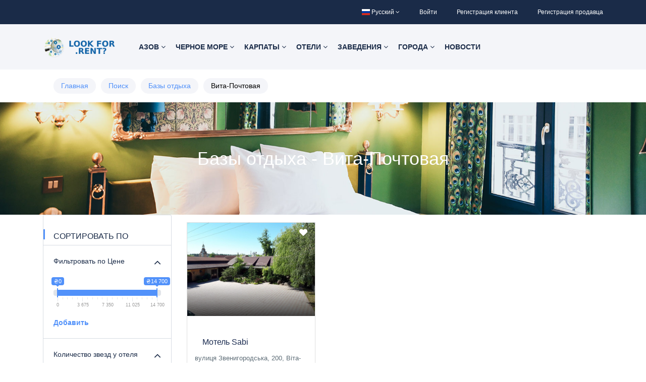

--- FILE ---
content_type: text/html; charset=UTF-8
request_url: https://lookfor.rent/hotel/homestays/vita-pochtovaya/
body_size: 22657
content:
<!DOCTYPE html>
<html lang="ru" class="">
<head>
<meta name="6db0f736c26cb94965c518bbe2b55dae" content="">
<meta name="yandex-verification" content="31596cd5f45302e7" />
<script async src="https://pagead2.googlesyndication.com/pagead/js/adsbygoogle.js?client=ca-pub-5377002734199538"
     crossorigin="anonymous"></script>
    <meta charset="utf-8">
    <meta name="viewport" content="width=device-width, initial-scale=1">
    <!-- CSRF Token -->
    <meta name="csrf-token" content="2DjYfEnXPMZO2zAeEIBIIchpXkkbFvG2vzUfIKU5">
                                        <link rel="icon" type="image/png" href="https://lookfor.rent/uploads/0000/20/2021/01/20/lookforicon.png" />
            
    <link async rel="stylesheet" href="//maxcdn.bootstrapcdn.com/bootstrap/4.3.1/css/bootstrap.min.css" />
    <link async href="//cdnjs.cloudflare.com/ajax/libs/font-awesome/4.7.0/css/font-awesome.min.css" rel="stylesheet">
    <link async href="//cdnjs.cloudflare.com/ajax/libs/ionicons/4.5.6/css/ionicons.min.css" rel="stylesheet">
    <link href="https://lookfor.rent/libs/icofont/icofont.min.css" rel="stylesheet">
    <link href="https://lookfor.rent/libs/select2/css/select2.min.css" rel="stylesheet">
    <link href="https://lookfor.rent/css/app.css" rel="stylesheet">
    <link rel="stylesheet" type="text/css" href="https://lookfor.rent/libs/daterange/daterangepicker.css" >
    <!-- Fonts -->
  
    <link rel="dns-prefetch" href="//fonts.gstatic.com">
    <link rel='stylesheet' id='google-font-css-css'  href='https://fonts.googleapis.com/css?family=Poppins%3A300%2C400%2C500%2C600' type='text/css' media='all' />
    
    
    <script>
        var bookingCore = {
            url:'https://lookfor.rent/ru',
            url_root:'https://lookfor.rent',
            booking_decimals:0,
            thousand_separator:'.',
            decimal_separator:',',
            currency_position:'left',
            currency_symbol:'₴',
            currency_rate:'1',
            date_format:'MM/DD/YYYY',
            map_provider:'gmap',
            map_gmap_key:'AIzaSyBq3WkKWro4iaJ6icw17YmeHHjgM-AMZk8',
            routes:{
                login:'https://lookfor.rent/ru/login',
                register:'https://lookfor.rent/ru/register',
            },
            currentUser:0
        };
        var i18n = {
            warning:"Предупреждение",
            success:"Успешно",
        };
        var daterangepickerLocale = {
            "applyLabel": "Добавить",
            "cancelLabel": "Отмена",
            "fromLabel": "От",
            "toLabel": "Для",
            "customRangeLabel": "Пользовательский",
            "weekLabel": "W",
            "daysOfWeek": [
                "Su",
                "Mo",
                "Tu",
                "We",
                "Th",
                "Fr",
                "Sa"
            ],
            "monthNames": [
                "Явнварь",
                "Февраль",
                "Март",
                "Апрель",
                "Май",
                "Июнь",
                "Июль",
                "Август",
                "Сентябрь",
                "Октябрь}",
                "Ноябрь",
                "Декабрь"
            ],
        };
    </script>
    <!-- Styles -->
        <title>Вита-Почтовая - лучшие Базы отдыха. Бронирование онлайн. Цены и отзывы.</title>
    <link href="https://lookfor.rent/module/hotel/css/hotel.css?_ver=1.5.1" rel="stylesheet">
    <link rel="stylesheet" type="text/css" href="https://lookfor.rent/libs/ion_rangeslider/css/ion.rangeSlider.min.css"/>
    <link rel="canonical" href="https://lookfor.rent/hotel/homestays/vita-pochtovaya/">
    <meta name="description" content="Вита-Почтовая лучший город для отдыха. Базы отдыха - онлайн бронирование, актуальные цены и номера. Информация о скидках и отзывы. Бронируйте Базы отдыха на первом маркетплейсе для отдыха LookFor.">
    <link rel="alternate" href="https://lookfor.rent/hotel/homestays/vita-pochtovaya/" hreflang="ru-UA">
    <link rel="alternate" href="https://lookfor.rent/en/hotel/homestays/vita-pochtovaya/" hreflang="en-UA">
    <link rel="alternate" href="https://lookfor.rent/uk/hotel/homestays/vita-pochtovaya/" hreflang="uk-UA">
    
    <style id="custom-css">

    a,
    .bravo-news .btn-readmore,
    .bravo_wrap .bravo_header .content .header-left .bravo-menu ul li:hover > a,
    .bravo_wrap .bravo_search_tour .bravo_form_search .bravo_form .field-icon,
    .bravo_wrap .bravo_search_tour .bravo_form_search .bravo_form .render,
    .bravo_wrap .bravo_search_tour .bravo_form_search .bravo_form .field-detination #dropdown-destination .form-control,
    .bravo_wrap .bravo_search_tour .bravo_filter .g-filter-item .item-content .btn-apply-price-range,
    .bravo_wrap .bravo_search_tour .bravo_filter .g-filter-item .item-content .btn-more-item,
    .input-number-group i,
    .bravo_wrap .page-template-content .bravo-form-search-tour .bravo_form_search_tour .field-icon,
    .bravo_wrap .page-template-content .bravo-form-search-tour .bravo_form_search_tour .field-detination #dropdown-destination .form-control,
    .bravo_wrap .page-template-content .bravo-form-search-tour .bravo_form_search_tour .render,
    .hotel_rooms_form .form-search-rooms .form-search-row>div .form-group .render,
    .bravo_wrap .bravo_form .form-content .render,
    a:hover {
        color: #5191FA;
    }
    .bravo-pagination ul li.active a, .bravo-pagination ul li.active span
    {
        color:#5191FA!important;
    }
    .bravo-news .widget_category ul li span,
    .bravo_wrap .bravo_search_tour .bravo_form_search .bravo_form .g-button-submit button,
    .bravo_wrap .bravo_search_tour .bravo_filter .filter-title:before,
    .bravo_wrap .bravo_search_tour .bravo_filter .g-filter-item .item-content .bravo-filter-price .irs--flat .irs-bar,
    .bravo_wrap .bravo_search_tour .bravo_filter .g-filter-item .item-content .bravo-filter-price .irs--flat .irs-from, .bravo_wrap .bravo_search_tour .bravo_filter .g-filter-item .item-content .bravo-filter-price .irs--flat .irs-to, .bravo_wrap .bravo_search_tour .bravo_filter .g-filter-item .item-content .bravo-filter-price .irs--flat .irs-single,
    .bravo_wrap .bravo_search_tour .bravo_filter .g-filter-item .item-content .bravo-filter-price .irs--flat .irs-handle>i:first-child,
    .bravo-news .header .cate ul li,
    .bravo_wrap .page-template-content .bravo-form-search-tour .bravo_form_search_tour .g-button-submit button,
    .bravo_wrap .page-template-content .bravo-list-locations .list-item .destination-item .image .content .desc,
    .bravo_wrap .bravo_detail_space .bravo_content .g-attributes h3:after,
    .bravo_wrap .bravo_form .g-button-submit button,
    .btn.btn-primary,
    .bravo_wrap .bravo_form .g-button-submit button:active,
    .btn.btn-primary:active,
    .bravo_wrap .bravo_detail_space .bravo-list-hotel-related-widget .heading:after,
    .btn-primary:not(:disabled):not(.disabled):active
    {
        background: #5191FA;
    }

    .bravo-pagination ul li.active a, .bravo-pagination ul li.active span
    {
        border-color:#5191FA!important;
    }
    .bravo_wrap .bravo_search_tour .bravo_filter .g-filter-item .item-content .bravo-filter-price .irs--flat .irs-from:before, .bravo_wrap .bravo_search_tour .bravo_filter .g-filter-item .item-content .bravo-filter-price .irs--flat .irs-to:before, .bravo_wrap .bravo_search_tour .bravo_filter .g-filter-item .item-content .bravo-filter-price .irs--flat .irs-single:before,
    .bravo-reviews .review-form .form-wrapper,
    .bravo_wrap .bravo_detail_tour .bravo_content .bravo_tour_book
    {
        border-top-color:#5191FA;
    }

    .bravo_wrap .bravo_footer .main-footer .nav-footer .context .contact{
        border-left-color:#5191FA;
    }
    .hotel_rooms_form .form-search-rooms{
        border-bottom-color:#5191FA;
    }

    .bravo_wrap .bravo_form .field-icon,
    .bravo_wrap .bravo_form .smart-search .parent_text,
    .bravo_wrap .bravo_form .smart-search:after,
    .bravo_wrap .bravo_form .dropdown-toggle:after,
    .bravo_wrap .page-template-content .bravo-list-space .item-loop .service-review .rate,
    .bravo_wrap .bravo_search_space .bravo_filter .g-filter-item .item-content .btn-more-item,
    .bravo_wrap .bravo_detail_space .bravo_content .g-header .review-score .head .left .text-rating,
    .bravo-reviews .review-box .review-box-score .review-score,
    .bravo-reviews .review-box .review-box-score .review-score-base span,
    .bravo_wrap .bravo_detail_tour .bravo_content .g-header .review-score .head .left .text-rating
    {
        color: #5191FA;
    }

    .bravo_wrap .bravo_form .smart-search .parent_text::-webkit-input-placeholder{

        color: #5191FA;
    }
    .bravo_wrap .bravo_form .smart-search .parent_text::-moz-placeholder{

        color: #5191FA;
    }
    .bravo_wrap .bravo_form .smart-search .parent_text::-ms-input-placeholder{

        color: #5191FA;
    }
    .bravo_wrap .bravo_form .smart-search .parent_text::-moz-placeholder{

        color: #5191FA;
    }
    .bravo_wrap .bravo_form .smart-search .parent_text::placeholder{

        color: #5191FA;
    }


    .bravo_wrap .bravo_search_space .bravo-list-item .list-item .item-loop .service-review .rate,
    .bravo_wrap .bravo_search_space .bravo_filter .g-filter-item .item-content .btn-apply-price-range{

        color: #5191FA;
    }
    .bravo_wrap .page-template-content .bravo-list-locations.style_2 .list-item .destination-item:hover .title,
    .bravo_wrap .page-template-content .bravo-list-space .item-loop .sale_info,
    .bravo_wrap .bravo_search_space .bravo-list-item .list-item .item-loop .sale_info,
    .bravo_wrap .bravo_search_space .bravo_filter .filter-title:before,
    .bravo_wrap .bravo_detail_space .bravo_content .g-header .review-score .head .score,
    .bravo-reviews .review-form .btn,
    .bravo_wrap .bravo_search_space .bravo_filter .g-filter-item .item-content .bravo-filter-price .irs--flat .irs-bar,
    .bravo_wrap .bravo_search_space .bravo_filter .g-filter-item .item-content .bravo-filter-price .irs--flat .irs-from,
    .bravo_wrap .bravo_search_space .bravo_filter .g-filter-item .item-content .bravo-filter-price .irs--flat .irs-to,
    .bravo_wrap .bravo_search_space .bravo_filter .g-filter-item .item-content .bravo-filter-price .irs--flat .irs-single,
    .bravo_wrap .bravo_search_space .bravo_filter .g-filter-item .item-content .bravo-filter-price .irs--flat .irs-from,
    .bravo_wrap .bravo_search_space .bravo_filter .g-filter-item .item-content .bravo-filter-price .irs--flat .irs-to,
    .bravo_wrap .bravo_search_space .bravo_filter .g-filter-item .item-content .bravo-filter-price .irs--flat .irs-single,
    .bravo_wrap .bravo_search_space .bravo_filter .g-filter-item .item-content .bravo-filter-price .irs--flat .irs-handle>i:first-child
    {
        background: #5191FA;
    }
    .bravo_wrap .bravo_search_space .bravo_filter .g-filter-item .item-content .bravo-filter-price .irs--flat .irs-from:before, .bravo_wrap .bravo_search_space .bravo_filter .g-filter-item .item-content .bravo-filter-price .irs--flat .irs-to:before, .bravo_wrap .bravo_search_space .bravo_filter .g-filter-item .item-content .bravo-filter-price .irs--flat .irs-single:before {
        border-top-color: #5191FA;
    }

    .bravo_wrap .bravo_detail_space .bravo_content .g-overview ul li:before {
        border: 1px solid #5191FA;
    }

    .bravo_wrap .bravo_detail_space .bravo-list-space-related .item-loop .sale_info {
        background-color: #5191FA;
    }

    .bravo_wrap .bravo_detail_space .bravo_content .g-header .review-score .head .score::after {
        border-bottom: 25px solid #5191FA;
    }

    .bravo_wrap .bravo_detail_space .bravo_content .bravo_space_book {
        border-top: 5px solid #5191FA;
    }

    body .daterangepicker.loading:after {
        color: #5191FA;
    }

    body .daterangepicker .drp-calendar .calendar-table tbody tr td.end-date {
        border-right: solid 2px #5191FA;
    }
    body .daterangepicker .drp-calendar .calendar-table tbody tr td.start-date {
        border-left: solid 2px #5191FA;
    }
    .bravo_wrap .bravo_detail_space .bravo-list-space-related .item-loop .service-review .rate {
        color: #5191FA;
    }

    .has-search-map .bravo-filter-price .irs--flat .irs-bar,
    .has-search-map .bravo-filter-price .irs--flat .irs-handle>i:first-child,
    .has-search-map .bravo-filter-price .irs--flat .irs-from, .has-search-map .bravo-filter-price .irs--flat .irs-to, .has-search-map .bravo-filter-price .irs--flat .irs-single {
        background-color: #5191FA;
    }

    .has-search-map .bravo-filter-price .irs--flat .irs-from:before, .has-search-map .bravo-filter-price .irs--flat .irs-to:before, .has-search-map .bravo-filter-price .irs--flat .irs-single:before {
        border-top-color: #5191FA;
    }

    .bravo_wrap .bravo_detail_tour .bravo_content .g-header .review-score .head .score {
        background: #5191FA;
    }
    .bravo_wrap .bravo_detail_tour .bravo_content .g-header .review-score .head .score::after {
        border-bottom: 25px solid #5191FA;
    }

    .bravo_wrap .bravo_detail_tour .bravo_content .g-overview ul li:before {
        border: 1px solid #5191FA;
    }

    .bravo_wrap .bravo_detail_location .bravo_content .g-location-module .location-module-nav li a.active {
        border-bottom: 1px solid #5191FA;
        color: #5191FA;
    }

    .bravo_wrap .bravo_detail_location .bravo_content .g-location-module .item-loop .sale_info {
        background-color: #5191FA;
    }
    .bravo_wrap .page-template-content .bravo-featured-item.style2 .number-circle {
        border: 2px solid #5191FA;
        color: #5191FA;
    }
    .bravo_wrap .page-template-content .bravo-featured-item.style3 .featured-item:hover {
        border-color: #5191FA;
    }

    .booking-success-notice .booking-info-detail {
        border-left: 3px solid #5191FA;
    }
    .bravo_wrap .bravo_detail_tour .bravo_single_book,
    .bravo_wrap .bravo_detail_space .bravo_single_book {
        border-top: 5px solid#5191FA;
    }
    .bravo_wrap .page-template-content .bravo-form-search-all .g-form-control .nav-tabs li a.active {
        background-color: #5191FA;
        border-color: #5191FA;
    }

    .bravo_wrap .bravo_detail_location .bravo_content .g-location-module .item-loop .service-review .rate,
    .bravo_wrap .bravo_detail_location .bravo_content .g-trip-ideas .trip-idea .trip-idea-category,
    .bravo_wrap .bravo_footer .main-footer .nav-footer .context ul li a:hover,
    .bravo_wrap .bravo_detail_tour .bravo_content .g-attributes .list-attributes .item i,
    .bravo_wrap .bravo_detail_space .bravo_content .g-attributes .list-attributes .item i,
    .bravo_wrap .page-template-content .bravo-list-hotel .item-loop .service-review .rate,
    .bravo_wrap .page-template-content .bravo-list-tour.box_shadow .list-item .item .caption .title-address .title a:hover,
    .bravo_wrap .bravo_search_hotel .bravo-list-item .list-item .item-loop .service-review .rate,
    .bravo_wrap .bravo_search_hotel .bravo_filter .g-filter-item .item-content .btn-apply-price-range {
        color: #5191FA;
    }

    .bravo_wrap .bravo_detail_tour .bravo-list-tour-related .item-tour .featured ,
    .bravo_wrap .bravo_search_tour .bravo-list-item .list-item .item-tour .featured,
    .bravo_wrap .page-template-content .bravo-list-tour .item-tour .featured,
    .bravo_wrap .bravo_search_hotel .bravo_filter .filter-title:before {
        background: #5191FA;
    }
    .bravo_wrap .page-template-content .bravo-list-tour.box_shadow .list-item .item .header-thumb .tour-book-now,
    .bravo_wrap .bravo_search_hotel .bravo-list-item .list-item .item-loop .sale_info,
    .bravo_wrap .bravo_search_hotel .bravo_filter .g-filter-item .item-content .bravo-filter-price .irs--flat .irs-bar,
    .bravo_wrap .bravo_search_hotel .bravo_filter .g-filter-item .item-content .bravo-filter-price .irs--flat .irs-from,
    .bravo_wrap .bravo_search_hotel .bravo_filter .g-filter-item .item-content .bravo-filter-price .irs--flat .irs-to,
    .bravo_wrap .bravo_search_hotel .bravo_filter .g-filter-item .item-content .bravo-filter-price .irs--flat .irs-single,
    .bravo_wrap .bravo_search_hotel .bravo_filter .g-filter-item .item-content .bravo-filter-price .irs--flat .irs-from,
    .bravo_wrap .bravo_search_hotel .bravo_filter .g-filter-item .item-content .bravo-filter-price .irs--flat .irs-to,
    .bravo_wrap .bravo_search_hotel .bravo_filter .g-filter-item .item-content .bravo-filter-price .irs--flat .irs-single,
    .bravo_wrap .bravo_search_hotel .bravo_filter .g-filter-item .item-content .bravo-filter-price .irs--flat .irs-handle>i:first-child {
        background-color: #5191FA;
    }
    .bravo_wrap .bravo_search_hotel .bravo_filter .g-filter-item .item-content .bravo-filter-price .irs--flat .irs-from:before,
    .bravo_wrap .bravo_search_hotel .bravo_filter .g-filter-item .item-content .bravo-filter-price .irs--flat .irs-to:before,
    .bravo_wrap .bravo_search_hotel .bravo_filter .g-filter-item .item-content .bravo-filter-price .irs--flat .irs-single:before {
        border-top-color: #5191FA;
    }

    .bravo_wrap .bravo_search_hotel .bravo-list-item .list-item .item-loop-list .service-review-pc .head .score,
    .bravo_wrap .bravo_search_hotel .bravo_content .g-header .review-score .head .score {
        background: #5191FA;
    }

    .bravo_wrap .bravo_search_hotel .bravo_content .g-overview ul li:before {
        border: 1px solid #5191FA;
    }
    .bravo_wrap .bravo_search_hotel .bravo_filter .g-filter-item .item-content .btn-more-item,
    .bravo_wrap .bravo_search_hotel .bravo_content .g-header .review-score .head .left .text-rating,
    .bravo_wrap .bravo_search_hotel .bravo-list-item .list-item .item-loop-list .service-review-pc .head .left .text-rating,
    .bravo_wrap .bravo_detail_hotel  .btn-show-all,
    .bravo_wrap .bravo_detail_hotel  .bravo-list-hotel-related .item-loop .service-review .rate,
    .bravo_wrap .bravo_form .select-guests-dropdown .dropdown-item-row .count-display{
        color: #5191FA;
    }

    .bravo_wrap .bravo_search_hotel .bravo-list-item .list-item .item-loop-list .service-review-pc .head .score::after {
        border-bottom: 15px solid #5191FA;
    }

    .bravo_wrap .bravo_detail_hotel .bravo_content .g-header .review-score .head .score {
        background: #5191FA;
    }
    .bravo_wrap .bravo_detail_hotel .bravo_content .g-header .review-score .head .score:after {
        border-bottom: 25px solid #5191FA;
    }
    .bravo_wrap .bravo_detail_hotel .bravo-list-hotel-related-widget .heading:after {
        background: #5191FA;
    }
    .bravo_wrap .bravo_detail_hotel .bravo_content .g-attributes h3:after {
        background: #5191FA;
    }
    .bravo_wrap .bravo_detail_hotel .bravo_content .g-header .review-score .head .left .text-rating {
        color: #5191FA;
    }
    .bravo_wrap .select-guests-dropdown .dropdown-item-row .count-display {
        color: #5191FA;
    }

    .bravo_wrap .bravo-checkbox input[type=checkbox]:checked+.checkmark:after {
        border: solid #5191FA;
        border-width: 0 2px 2px 0;
    }

    body{
        }

    .depth-2 {display: flex!important; flex-wrap: wrap!important; float:left;}
.children-menu {width:400px!important;}
.breadcrumb {margin:0; color: #5191FA; background:none!important; }
.g-price {text-align:center!important;}
.breadcrumb li {margin:5px; color: #000; padding:5px 15px; border-radius:15px; background:#f4f5f9;}
.breadcrumb a:hover {color: #5191FA; text-decoration:none;}
.town {text-align:center; margin: 10px;}
.town select {background:#f4f5f9; border-radius:15px;}
.town select:hover {background:#f4f5f9; border-radius:15px;}
html{ overflow-x: hidden;}
.bravo-text img{width:100%;}
    
</style>
    <link href="https://lookfor.rent/libs/carousel-2/owl.carousel.css" rel="stylesheet">
    	
		
	<meta name="google-site-verification" content="gmoi4Nq07V6zVbTR9hYbji4n-9bS2DGW5alrF1Dh_5s" />
	 <!--<script data-ad-client="ca-pub-5377002734199538" async src="https://pagead2.googlesyndication.com/pagead/js/adsbygoogle.js"></script> -->
	<meta name="google-site-verification" content="3VuKVlI_gdq5PB1PFkuUSmjnSWTlGDzDGoqbOTJwptY" />
</head>
<body class="frontend-page ">
   



<div class="bravo_wrap">
    
    <div class="bravo_topbar">
    <div class="container">
        <div class="content">
            <div class="topbar-left">

                


            </div>
            <div class="topbar-right">
                <ul class="topbar-items">
                                        <li class="dropdown">
                                    <a href="#" data-toggle="dropdown" class="is_login">
                                            <span class="flag-icon flag-icon-ru"></span>
                                        Русский
                    <i class="fa fa-angle-down"></i>
                </a>
                                                                    <ul class="dropdown-menu text-left">
                                                                            <li>
                        <a href="https://lookfor.rent/hotel/homestays/vita-pochtovaya?set_lang=en" class="is_login">
                                                            <span class="flag-icon flag-icon-us"></span>
                                                        English
                        </a>
                    </li>
                                                                <li>
                        <a href="https://lookfor.rent/hotel/homestays/vita-pochtovaya?set_lang=uk" class="is_login">
                                                            <span class="flag-icon flag-icon-ua"></span>
                                                        Українська
                        </a>
                    </li>
                                    </ul>
    </li>
                                        <li class="login-item">
                            <a href="#login" data-toggle="modal" data-target="#login" class="login">Войти</a>
                        </li>
                        <li class="signup-item">
                            <a href="#register" data-toggle="modal" data-target="#register" class="signup">Регистрация клиента</a>
                        </li>
					<li class="signup-item">
                            <a href="https://lookfor.rent/become-a-vendor/" class="signup">Регистрация продавца</a>
                        </li>
                                    </ul>
            </div>
        </div>
    </div>
</div>    <div class="bravo_header">
    <div class="container">
        <div class="content">
            <div class="header-left">
                <a href="https://lookfor.rent" class="bravo-logo">
                                                                    <img src="https://lookfor.rent/uploads/0000/20/2020/02/10/logo.png" alt="LOOKFOR">
                                    </a>
                <div class="bravo-menu">
                    <ul class="main-menu menu-generated"><li class="  depth-0"><a  target="" href="https://lookfor.rent/azovskoe-more/" >Азов <i class="fa fa-angle-down"></i></a><ul class="children-menu menu-dropdown"><li class="     depth-1"><a  target="" href="https://lookfor.rent/azovskoe-more/berdyansk/" >Бердянск</a></li><li class="      depth-1"><a  target="" href="https://lookfor.rent/azovskoe-more/genichesk/" >Геническ</a></li><li class="          depth-1"><a  target="" href="https://lookfor.rent/azovskoe-more/genicheskaya-gorka/" >Геническая горка</a></li><li class="  depth-1"><a  target="" href="https://lookfor.rent/azovskoe-more/kirillovka/" >Кирилловка</a></li><li class="  depth-1"><a  target="" href="https://lookfor.rent/azovskoe-more/primorsk/" >Приморск</a></li><li class="  depth-1"><a  target="" href="https://lookfor.rent/azovskoe-more/primorskij-posad/" >Приморский Посад</a></li><li class="  depth-1"><a  target="" href="https://lookfor.rent/azovskoe-more/stepanovka-pervaya/" >Степановка Первая</a></li><li class="   depth-1"><a  target="" href="https://lookfor.rent/azovskoe-more/strelkovoe/" >Стрелковое</a></li><li class="  depth-1"><a  target="" href="https://lookfor.rent/azovskoe-more/schastlivczevo/" >Счастливцево</a></li></ul></li><li class="  depth-0"><a  target="" href="https://lookfor.rent/chernoe-more/" >Черное море <i class="fa fa-angle-down"></i></a><ul class="children-menu menu-dropdown"><li class="  depth-1"><a  target="" href="https://lookfor.rent/chernoe-more/odesa/" >Одесса</a></li><li class="  depth-1"><a  target="" href="https://lookfor.rent/chernoe-more/zheleznyj-port/" >Железный Порт</a></li><li class="  depth-1"><a  target="" href="https://lookfor.rent/chernoe-more/gribovka/" >Грибовка</a></li><li class="   depth-1"><a  target="" href="https://lookfor.rent/chernoe-more/zatoka/" >Затока</a></li><li class="  depth-1"><a  target="" href="https://lookfor.rent/chernoe-more/karolino-bugaz/" >Каролино-Бугаз</a></li><li class="  depth-1"><a  target="" href="https://lookfor.rent/chernoe-more/koblevo/" >Коблево</a></li><li class="  depth-1"><a  target="" href="https://lookfor.rent/chernoe-more/kurortnoe/" >Курортное</a></li><li class="   depth-1"><a  target="" href="https://lookfor.rent/chernoe-more/lazurnoe/" >Лазурное</a></li><li class="  depth-1"><a  target="" href="https://lookfor.rent/chernoe-more/ochakov/" >Очаков</a></li><li class="  depth-1"><a  target="" href="https://lookfor.rent/chernoe-more/primorskoe/" >Приморское</a></li><li class="  depth-1"><a  target="" href="https://lookfor.rent/chernoe-more/sanzhejka/" >Санжейка</a></li><li class="  depth-1"><a  target="" href="https://lookfor.rent/chernoe-more/skadovsk/" >Скадовск</a></li><li class="  depth-1"><a  target="" href="https://lookfor.rent/chernoe-more/horly/" >Хорлы</a></li></ul></li><li class="   depth-0"><a  target="" href="https://lookfor.rent/karpaty/" >Карпаты <i class="fa fa-angle-down"></i></a><ul class="children-menu menu-dropdown"><li class="  depth-1"><a  target="" href="https://lookfor.rent/karpaty/bukovel/" >Буковель</a></li><li class="  depth-1"><a  target="" href="https://lookfor.rent/karpaty/verhovina/" >Верховина</a></li><li class="  depth-1"><a  target="" href="https://lookfor.rent/karpaty/vorohta/" >Ворохта</a></li><li class="  depth-1"><a  target="" href="https://lookfor.rent/karpaty/delyatin/" >Делятин</a></li><li class="  depth-1"><a  target="" href="https://lookfor.rent/karpaty/izki/" >Изки</a></li><li class="  depth-1"><a  target="" href="https://lookfor.rent/karpaty/kvasy/" >Квасы</a></li><li class="  depth-1"><a  target="" href="https://lookfor.rent/karpaty/kosov/" >Косов</a></li><li class="  depth-1"><a  target="" href="https://lookfor.rent/karpaty/lazeshhina/" >Лазещина</a></li><li class="  depth-1"><a  target="" href="https://lookfor.rent/karpaty/migovo/" >Мигово</a></li><li class="  depth-1"><a  target="" href="https://lookfor.rent/karpaty/mikulichin/" >Микуличин</a></li><li class="  depth-1"><a  target="" href="https://lookfor.rent/karpaty/polyana/" >Поляна</a></li><li class="  depth-1"><a  target="" href="https://lookfor.rent/karpaty/rahov/" >Рахов</a></li><li class="  depth-1"><a  target="" href="https://lookfor.rent/karpaty/tatarov/" >Татаров</a></li><li class="  depth-1"><a  target="" href="https://lookfor.rent/karpaty/tysovecz/" >Тысовец</a></li><li class="  depth-1"><a  target="" href="https://lookfor.rent/karpaty/yablonicza/" >Яблуница</a></li><li class="  depth-1"><a  target="" href="https://lookfor.rent/karpaty/yaremche/" >Яремче</a></li><li class="  depth-1"><a  target="" href="https://lookfor.rent/karpaty/yasinya/" >Ясиня</a></li></ul></li><li class="         depth-0"><a  target="_self" href="/hotels/" >Отели <i class="fa fa-angle-down"></i></a><ul class="children-menu menu-dropdown"><li class="  depth-1"><a  target="_self" href="/hotel/apartments/" >Апартаменты</a></li><li class="   depth-1"><a  target="_self" href="/hotel/homestays/" >Базы отдыха</a></li><li class="  depth-1"><a  target="_self" href="/hotel/villas/" >Виллы</a></li><li class="  depth-1"><a  target="_self" href="/hotel/flats/" >Квартиры</a></li><li class="  depth-1"><a  target="_self" href="/hotel/kemping/" >Кемпинг</a></li><li class="   depth-1"><a  target="_self" href="/hotel/cottage/" >Котеджи</a></li><li class="  depth-1"><a  target="_self" href="/hotel/sanatorii/" >Санатории</a></li><li class="  depth-1"><a  target="_self" href="/hotel/shale/" >Шале</a></li></ul></li><li class="   depth-0"><a  target="_self" href="/spaces/" >Заведения <i class="fa fa-angle-down"></i></a><ul class="children-menu menu-dropdown"><li class="    depth-1"><a  target="_self" href="/space/bary-i-paby/" >Бары и пабы</a></li><li class="      depth-1"><a  target="_self" href="/space/cafe/" >Кафе</a></li><li class="   depth-1"><a  target="_self" href="/space/nochnye-kluby/" >Ночные клубы</a></li><li class="     depth-1"><a  target="_self" href="/space/restorany/" >Рестораны</a></li><li class="   depth-1"><a  target="_self" href="/space/sushi-bary/" >Суши бары</a></li><li class="   depth-1"><a  target="_self" href="/space/torgovye-tsentry-trts/" >ТРЦ</a></li></ul></li><li class="     depth-0"><a  target="" href="https://lookfor.rent/ru/goroda-i-naselennye-punkty-ukrainy/" >Города <i class="fa fa-angle-down"></i></a><ul class="children-menu menu-dropdown"><li class="  depth-1"><a  target="" href="https://lookfor.rent/vinnicza-i-vinniczkaya-oblast/" >Винница</a></li><li class="  depth-1"><a  target="" href="https://lookfor.rent/dnepr-i-dnepropetrovskaya-oblast/" >Днепр</a></li><li class="  depth-1"><a  target="" href="https://lookfor.rent/zhitomir-i-zhitomirskaya-oblast/" >Житомир</a></li><li class="  depth-1"><a  target="" href="https://lookfor.rent/zaporozhe-i-zaporozhskaya-oblast/" >Запорожье</a></li><li class="  depth-1"><a  target="" href="https://lookfor.rent/ivano-frankovsk/" >Ивано-Франковск</a></li><li class="  depth-1"><a  target="" href="https://lookfor.rent/kiev-i-kievskaya-oblast/" >Киев</a></li><li class="  depth-1"><a  target="" href="https://lookfor.rent/kropivniczkij-i-kirovogradskaya-oblast/" >Кропивницкий</a></li><li class="  depth-1"><a  target="" href="https://lookfor.rent/luczk-i-volynskaya-oblast/" >Луцк</a></li><li class="  depth-1"><a  target="" href="https://lookfor.rent/lvov-i-lvovskaya-oblast/" >Львов</a></li><li class="  depth-1"><a  target="" href="https://lookfor.rent/nikolaev/" >Николаев</a></li><li class="  depth-1"><a  target="" href="https://lookfor.rent/poltava-i-poltavskaya-oblast/" >Полтава</a></li><li class="  depth-1"><a  target="" href="https://lookfor.rent/rovno-i-rovenskaya-oblast/" >Ровно</a></li><li class="   depth-1"><a  target="" href="https://lookfor.rent/sumy-i-sumskaya-oblast/" >Сумы</a></li><li class="  depth-1"><a  target="" href="https://lookfor.rent/ternopol-i-ternopolskaya-oblast/" >Тернополь</a></li><li class="  depth-1"><a  target="" href="https://lookfor.rent/uzhgorod/" >Ужгород</a></li><li class="  depth-1"><a  target="" href="https://lookfor.rent/harkov-i-harkovskaya-oblast/" >Харьков</a></li><li class="  depth-1"><a  target="" href="https://lookfor.rent/kherson/" >Херсон</a></li><li class="    depth-1"><a  target="" href="https://lookfor.rent/hmelniczkij-i-hmelniczkaya-oblast/" >Хмельницкий</a></li><li class="  depth-1"><a  target="" href="https://lookfor.rent/cherkassy-i-cherkasskaya-oblast/" >Черкассы</a></li><li class="  depth-1"><a  target="" href="https://lookfor.rent/chernigov-i-chernigovskaya-oblast/" >Чернигов</a></li><li class="  depth-1"><a  target="" href="https://lookfor.rent/chernovczy-i-chernoviczkaya-oblast/" >Черновцы</a></li></ul></li><li class=" depth-0"><a  target="" href="https://lookfor.rent/ru/news/" >Новости</a></li></ul>                </div>
            </div>
            <div class="header-right">
                                <button class="bravo-more-menu">
                    <i class="fa fa-bars"></i>
                </button>
            </div>
        </div>
    </div>
    <div class="bravo-menu-mobile" style="display:none;">
        <div class="user-profile">
            <div class="b-close"><i class="icofont-scroll-left"></i></div>
            <div class="avatar"></div>
            <ul>
                                    <li>
                        <a href="#login" data-toggle="modal" data-target="#login" class="login">Войти</a>
                    </li>
                    <li>
                        <a href="#register" data-toggle="modal" data-target="#register" class="signup">Регистрация клиента</a>
                    </li>
				<li class="signup-item">
                            <a href="https://lookfor.rent/become-a-vendor/" class="signup">Регистрация продавца</a>
                        </li>
                            </ul>
            <ul class="multi-lang">
                            </ul>
            <ul class="multi-lang">
                <li class="dropdown">
                                    <a href="#" data-toggle="dropdown" class="is_login">
                                            <span class="flag-icon flag-icon-ru"></span>
                                        Русский
                    <i class="fa fa-angle-down"></i>
                </a>
                                                                    <ul class="dropdown-menu text-left">
                                                                            <li>
                        <a href="https://lookfor.rent/hotel/homestays/vita-pochtovaya?set_lang=en" class="is_login">
                                                            <span class="flag-icon flag-icon-us"></span>
                                                        English
                        </a>
                    </li>
                                                                <li>
                        <a href="https://lookfor.rent/hotel/homestays/vita-pochtovaya?set_lang=uk" class="is_login">
                                                            <span class="flag-icon flag-icon-ua"></span>
                                                        Українська
                        </a>
                    </li>
                                    </ul>
    </li>
            </ul>
        </div>
        <div class="g-menu">
            <ul class="main-menu menu-generated"><li class="  depth-0"><a  target="" href="https://lookfor.rent/azovskoe-more/" >Азов <i class="fa fa-angle-down"></i></a><ul class="children-menu menu-dropdown"><li class="     depth-1"><a  target="" href="https://lookfor.rent/azovskoe-more/berdyansk/" >Бердянск</a></li><li class="      depth-1"><a  target="" href="https://lookfor.rent/azovskoe-more/genichesk/" >Геническ</a></li><li class="          depth-1"><a  target="" href="https://lookfor.rent/azovskoe-more/genicheskaya-gorka/" >Геническая горка</a></li><li class="  depth-1"><a  target="" href="https://lookfor.rent/azovskoe-more/kirillovka/" >Кирилловка</a></li><li class="  depth-1"><a  target="" href="https://lookfor.rent/azovskoe-more/primorsk/" >Приморск</a></li><li class="  depth-1"><a  target="" href="https://lookfor.rent/azovskoe-more/primorskij-posad/" >Приморский Посад</a></li><li class="  depth-1"><a  target="" href="https://lookfor.rent/azovskoe-more/stepanovka-pervaya/" >Степановка Первая</a></li><li class="   depth-1"><a  target="" href="https://lookfor.rent/azovskoe-more/strelkovoe/" >Стрелковое</a></li><li class="  depth-1"><a  target="" href="https://lookfor.rent/azovskoe-more/schastlivczevo/" >Счастливцево</a></li></ul></li><li class="  depth-0"><a  target="" href="https://lookfor.rent/chernoe-more/" >Черное море <i class="fa fa-angle-down"></i></a><ul class="children-menu menu-dropdown"><li class="  depth-1"><a  target="" href="https://lookfor.rent/chernoe-more/odesa/" >Одесса</a></li><li class="  depth-1"><a  target="" href="https://lookfor.rent/chernoe-more/zheleznyj-port/" >Железный Порт</a></li><li class="  depth-1"><a  target="" href="https://lookfor.rent/chernoe-more/gribovka/" >Грибовка</a></li><li class="   depth-1"><a  target="" href="https://lookfor.rent/chernoe-more/zatoka/" >Затока</a></li><li class="  depth-1"><a  target="" href="https://lookfor.rent/chernoe-more/karolino-bugaz/" >Каролино-Бугаз</a></li><li class="  depth-1"><a  target="" href="https://lookfor.rent/chernoe-more/koblevo/" >Коблево</a></li><li class="  depth-1"><a  target="" href="https://lookfor.rent/chernoe-more/kurortnoe/" >Курортное</a></li><li class="   depth-1"><a  target="" href="https://lookfor.rent/chernoe-more/lazurnoe/" >Лазурное</a></li><li class="  depth-1"><a  target="" href="https://lookfor.rent/chernoe-more/ochakov/" >Очаков</a></li><li class="  depth-1"><a  target="" href="https://lookfor.rent/chernoe-more/primorskoe/" >Приморское</a></li><li class="  depth-1"><a  target="" href="https://lookfor.rent/chernoe-more/sanzhejka/" >Санжейка</a></li><li class="  depth-1"><a  target="" href="https://lookfor.rent/chernoe-more/skadovsk/" >Скадовск</a></li><li class="  depth-1"><a  target="" href="https://lookfor.rent/chernoe-more/horly/" >Хорлы</a></li></ul></li><li class="   depth-0"><a  target="" href="https://lookfor.rent/karpaty/" >Карпаты <i class="fa fa-angle-down"></i></a><ul class="children-menu menu-dropdown"><li class="  depth-1"><a  target="" href="https://lookfor.rent/karpaty/bukovel/" >Буковель</a></li><li class="  depth-1"><a  target="" href="https://lookfor.rent/karpaty/verhovina/" >Верховина</a></li><li class="  depth-1"><a  target="" href="https://lookfor.rent/karpaty/vorohta/" >Ворохта</a></li><li class="  depth-1"><a  target="" href="https://lookfor.rent/karpaty/delyatin/" >Делятин</a></li><li class="  depth-1"><a  target="" href="https://lookfor.rent/karpaty/izki/" >Изки</a></li><li class="  depth-1"><a  target="" href="https://lookfor.rent/karpaty/kvasy/" >Квасы</a></li><li class="  depth-1"><a  target="" href="https://lookfor.rent/karpaty/kosov/" >Косов</a></li><li class="  depth-1"><a  target="" href="https://lookfor.rent/karpaty/lazeshhina/" >Лазещина</a></li><li class="  depth-1"><a  target="" href="https://lookfor.rent/karpaty/migovo/" >Мигово</a></li><li class="  depth-1"><a  target="" href="https://lookfor.rent/karpaty/mikulichin/" >Микуличин</a></li><li class="  depth-1"><a  target="" href="https://lookfor.rent/karpaty/polyana/" >Поляна</a></li><li class="  depth-1"><a  target="" href="https://lookfor.rent/karpaty/rahov/" >Рахов</a></li><li class="  depth-1"><a  target="" href="https://lookfor.rent/karpaty/tatarov/" >Татаров</a></li><li class="  depth-1"><a  target="" href="https://lookfor.rent/karpaty/tysovecz/" >Тысовец</a></li><li class="  depth-1"><a  target="" href="https://lookfor.rent/karpaty/yablonicza/" >Яблуница</a></li><li class="  depth-1"><a  target="" href="https://lookfor.rent/karpaty/yaremche/" >Яремче</a></li><li class="  depth-1"><a  target="" href="https://lookfor.rent/karpaty/yasinya/" >Ясиня</a></li></ul></li><li class="         depth-0"><a  target="_self" href="/hotels/" >Отели <i class="fa fa-angle-down"></i></a><ul class="children-menu menu-dropdown"><li class="  depth-1"><a  target="_self" href="/hotel/apartments/" >Апартаменты</a></li><li class="   depth-1"><a  target="_self" href="/hotel/homestays/" >Базы отдыха</a></li><li class="  depth-1"><a  target="_self" href="/hotel/villas/" >Виллы</a></li><li class="  depth-1"><a  target="_self" href="/hotel/flats/" >Квартиры</a></li><li class="  depth-1"><a  target="_self" href="/hotel/kemping/" >Кемпинг</a></li><li class="   depth-1"><a  target="_self" href="/hotel/cottage/" >Котеджи</a></li><li class="  depth-1"><a  target="_self" href="/hotel/sanatorii/" >Санатории</a></li><li class="  depth-1"><a  target="_self" href="/hotel/shale/" >Шале</a></li></ul></li><li class="   depth-0"><a  target="_self" href="/spaces/" >Заведения <i class="fa fa-angle-down"></i></a><ul class="children-menu menu-dropdown"><li class="    depth-1"><a  target="_self" href="/space/bary-i-paby/" >Бары и пабы</a></li><li class="      depth-1"><a  target="_self" href="/space/cafe/" >Кафе</a></li><li class="   depth-1"><a  target="_self" href="/space/nochnye-kluby/" >Ночные клубы</a></li><li class="     depth-1"><a  target="_self" href="/space/restorany/" >Рестораны</a></li><li class="   depth-1"><a  target="_self" href="/space/sushi-bary/" >Суши бары</a></li><li class="   depth-1"><a  target="_self" href="/space/torgovye-tsentry-trts/" >ТРЦ</a></li></ul></li><li class="     depth-0"><a  target="" href="https://lookfor.rent/ru/goroda-i-naselennye-punkty-ukrainy/" >Города <i class="fa fa-angle-down"></i></a><ul class="children-menu menu-dropdown"><li class="  depth-1"><a  target="" href="https://lookfor.rent/vinnicza-i-vinniczkaya-oblast/" >Винница</a></li><li class="  depth-1"><a  target="" href="https://lookfor.rent/dnepr-i-dnepropetrovskaya-oblast/" >Днепр</a></li><li class="  depth-1"><a  target="" href="https://lookfor.rent/zhitomir-i-zhitomirskaya-oblast/" >Житомир</a></li><li class="  depth-1"><a  target="" href="https://lookfor.rent/zaporozhe-i-zaporozhskaya-oblast/" >Запорожье</a></li><li class="  depth-1"><a  target="" href="https://lookfor.rent/ivano-frankovsk/" >Ивано-Франковск</a></li><li class="  depth-1"><a  target="" href="https://lookfor.rent/kiev-i-kievskaya-oblast/" >Киев</a></li><li class="  depth-1"><a  target="" href="https://lookfor.rent/kropivniczkij-i-kirovogradskaya-oblast/" >Кропивницкий</a></li><li class="  depth-1"><a  target="" href="https://lookfor.rent/luczk-i-volynskaya-oblast/" >Луцк</a></li><li class="  depth-1"><a  target="" href="https://lookfor.rent/lvov-i-lvovskaya-oblast/" >Львов</a></li><li class="  depth-1"><a  target="" href="https://lookfor.rent/nikolaev/" >Николаев</a></li><li class="  depth-1"><a  target="" href="https://lookfor.rent/poltava-i-poltavskaya-oblast/" >Полтава</a></li><li class="  depth-1"><a  target="" href="https://lookfor.rent/rovno-i-rovenskaya-oblast/" >Ровно</a></li><li class="   depth-1"><a  target="" href="https://lookfor.rent/sumy-i-sumskaya-oblast/" >Сумы</a></li><li class="  depth-1"><a  target="" href="https://lookfor.rent/ternopol-i-ternopolskaya-oblast/" >Тернополь</a></li><li class="  depth-1"><a  target="" href="https://lookfor.rent/uzhgorod/" >Ужгород</a></li><li class="  depth-1"><a  target="" href="https://lookfor.rent/harkov-i-harkovskaya-oblast/" >Харьков</a></li><li class="  depth-1"><a  target="" href="https://lookfor.rent/kherson/" >Херсон</a></li><li class="    depth-1"><a  target="" href="https://lookfor.rent/hmelniczkij-i-hmelniczkaya-oblast/" >Хмельницкий</a></li><li class="  depth-1"><a  target="" href="https://lookfor.rent/cherkassy-i-cherkasskaya-oblast/" >Черкассы</a></li><li class="  depth-1"><a  target="" href="https://lookfor.rent/chernigov-i-chernigovskaya-oblast/" >Чернигов</a></li><li class="  depth-1"><a  target="" href="https://lookfor.rent/chernovczy-i-chernoviczkaya-oblast/" >Черновцы</a></li></ul></li><li class=" depth-0"><a  target="" href="https://lookfor.rent/ru/news/" >Новости</a></li></ul>        </div>
        
    </div>
</div>   
        <!-- Crumbs start -->
    <div class="container">
        <!-- Crumbs start -->
         <ol class="breadcrumb">
                                                                                    <li><a href="/">Главная</a></li>
                                                                                                                <li><a href="/hotel/">Поиск</a></li>
                                                                                                                <li><a href="/hotel/homestays/">Базы отдыха</a></li>
                                                                                                                <li>Вита-Почтовая</li>
                                                                      
                </ol>

        <!-- Crumbs end -->

    </div>
    <!-- Crumbs end -->
    <div class="bravo_search_hotel">
        <div class="bravo_banner"
              style="background-image: url(https://lookfor.rent/uploads/demo/hotel/banner-search-hotel.jpg)"  >
            <div class="container">
                <h1 style="text-align:center;">Базы отдыха - Вита-Почтовая</h1>

            </div>
        </div>
        <div class="container">
            <div class="row">
    <div class="col-lg-3 col-md-12">
        <div class="bravo_filter">
    <form action="https://lookfor.rent/ru/hotel" class="bravo_form_filter">
                        <div class="filter-title">
            СОРТИРОВАТЬ ПО
        </div>
        <div class="g-filter-item">
            <div class="item-title">
                <h4>Фильтровать по Цене</h4>
                <i class="fa fa-angle-up" aria-hidden="true"></i>
            </div>
            <div class="item-content">
                <div class="bravo-filter-price">
                                        <input type="hidden" class="filter-price irs-hidden-input" name="price_range"
                           data-symbol=" ₴"
                           data-min="0"
                           data-max="14700"
                           data-from="0"
                           data-to="14700"
                           readonly="" value="">
                    <button type="submit" class="btn btn-link btn-apply-price-range">Добавить</button>
                </div>
            </div>
        </div>

        <div class="g-filter-item">
            <div class="item-title">
                <h4>Количество звезд у отеля</h4>
                <i class="fa fa-angle-up" aria-hidden="true"></i>
            </div>
            <div class="item-content">
                <ul>
                                            <li>
                            <div class="bravo-checkbox">
                                <label>
                                    <input name="star_rate[]" type="checkbox" value="5"
                                           >
                                    <span class="checkmark"></span>
                                                                            <i class="fa fa-star"></i>
                                                                            <i class="fa fa-star"></i>
                                                                            <i class="fa fa-star"></i>
                                                                            <i class="fa fa-star"></i>
                                                                            <i class="fa fa-star"></i>
                                                                    </label>
                            </div>
                        </li>
                                            <li>
                            <div class="bravo-checkbox">
                                <label>
                                    <input name="star_rate[]" type="checkbox" value="4"
                                           >
                                    <span class="checkmark"></span>
                                                                            <i class="fa fa-star"></i>
                                                                            <i class="fa fa-star"></i>
                                                                            <i class="fa fa-star"></i>
                                                                            <i class="fa fa-star"></i>
                                                                    </label>
                            </div>
                        </li>
                                            <li>
                            <div class="bravo-checkbox">
                                <label>
                                    <input name="star_rate[]" type="checkbox" value="3"
                                           >
                                    <span class="checkmark"></span>
                                                                            <i class="fa fa-star"></i>
                                                                            <i class="fa fa-star"></i>
                                                                            <i class="fa fa-star"></i>
                                                                    </label>
                            </div>
                        </li>
                                            <li>
                            <div class="bravo-checkbox">
                                <label>
                                    <input name="star_rate[]" type="checkbox" value="2"
                                           >
                                    <span class="checkmark"></span>
                                                                            <i class="fa fa-star"></i>
                                                                            <i class="fa fa-star"></i>
                                                                    </label>
                            </div>
                        </li>
                                            <li>
                            <div class="bravo-checkbox">
                                <label>
                                    <input name="star_rate[]" type="checkbox" value="1"
                                           >
                                    <span class="checkmark"></span>
                                                                            <i class="fa fa-star"></i>
                                                                    </label>
                            </div>
                        </li>
                                    </ul>
            </div>
        </div>
        <div class="g-filter-item">
            <div class="item-title">
                <h4>Оценка по отзывам</h4>
                <i class="fa fa-angle-up" aria-hidden="true"></i>
            </div>
            <div class="item-content">
                <ul>
                                            <li>
                            <div class="bravo-checkbox">
                                <label>
                                    <input name="review_score[]" type="checkbox" value="5"
                                           >
                                    <span class="checkmark"></span>
                                                                            <i class="fa fa-star"></i>
                                                                            <i class="fa fa-star"></i>
                                                                            <i class="fa fa-star"></i>
                                                                            <i class="fa fa-star"></i>
                                                                            <i class="fa fa-star"></i>
                                                                    </label>
                            </div>
                        </li>
                                            <li>
                            <div class="bravo-checkbox">
                                <label>
                                    <input name="review_score[]" type="checkbox" value="4"
                                           >
                                    <span class="checkmark"></span>
                                                                            <i class="fa fa-star"></i>
                                                                            <i class="fa fa-star"></i>
                                                                            <i class="fa fa-star"></i>
                                                                            <i class="fa fa-star"></i>
                                                                    </label>
                            </div>
                        </li>
                                            <li>
                            <div class="bravo-checkbox">
                                <label>
                                    <input name="review_score[]" type="checkbox" value="3"
                                           >
                                    <span class="checkmark"></span>
                                                                            <i class="fa fa-star"></i>
                                                                            <i class="fa fa-star"></i>
                                                                            <i class="fa fa-star"></i>
                                                                    </label>
                            </div>
                        </li>
                                            <li>
                            <div class="bravo-checkbox">
                                <label>
                                    <input name="review_score[]" type="checkbox" value="2"
                                           >
                                    <span class="checkmark"></span>
                                                                            <i class="fa fa-star"></i>
                                                                            <i class="fa fa-star"></i>
                                                                    </label>
                            </div>
                        </li>
                                            <li>
                            <div class="bravo-checkbox">
                                <label>
                                    <input name="review_score[]" type="checkbox" value="1"
                                           >
                                    <span class="checkmark"></span>
                                                                            <i class="fa fa-star"></i>
                                                                    </label>
                            </div>
                        </li>
                                    </ul>
            </div>
        </div>
                                        <div class="g-filter-item">
                <div class="item-title">
                    <h4> Категории </h4>
                    <i class="fa fa-angle-up" aria-hidden="true"></i>
                </div>
                <div class="item-content">
                    <ul>
                                                                                <li >
                                <div class="bravo-checkbox">
                                    <label>
                                        <input  type="checkbox"
                                               name="terms[]" value="32"> Апартаменты
                                        <span class="checkmark"></span>
                                    </label>
                                </div>
                            </li>
                                                                                <li >
                                <div class="bravo-checkbox">
                                    <label>
                                        <input  type="checkbox"
                                               name="terms[]" value="33"> Отели
                                        <span class="checkmark"></span>
                                    </label>
                                </div>
                            </li>
                                                                                <li >
                                <div class="bravo-checkbox">
                                    <label>
                                        <input  type="checkbox"
                                               name="terms[]" value="34"> Базы отдыха
                                        <span class="checkmark"></span>
                                    </label>
                                </div>
                            </li>
                                                                                <li  class="hide" >
                                <div class="bravo-checkbox">
                                    <label>
                                        <input  type="checkbox"
                                               name="terms[]" value="35"> Виллы
                                        <span class="checkmark"></span>
                                    </label>
                                </div>
                            </li>
                                                                                <li  class="hide" >
                                <div class="bravo-checkbox">
                                    <label>
                                        <input  type="checkbox"
                                               name="terms[]" value="36"> Коттеджи
                                        <span class="checkmark"></span>
                                    </label>
                                </div>
                            </li>
                                                                                <li  class="hide" >
                                <div class="bravo-checkbox">
                                    <label>
                                        <input  type="checkbox"
                                               name="terms[]" value="37"> Мотели
                                        <span class="checkmark"></span>
                                    </label>
                                </div>
                            </li>
                                                                                <li  class="hide" >
                                <div class="bravo-checkbox">
                                    <label>
                                        <input  type="checkbox"
                                               name="terms[]" value="38"> Частные усадьбы
                                        <span class="checkmark"></span>
                                    </label>
                                </div>
                            </li>
                                                                                <li  class="hide" >
                                <div class="bravo-checkbox">
                                    <label>
                                        <input  type="checkbox"
                                               name="terms[]" value="39"> Мини-отели
                                        <span class="checkmark"></span>
                                    </label>
                                </div>
                            </li>
                                                                                <li  class="hide" >
                                <div class="bravo-checkbox">
                                    <label>
                                        <input  type="checkbox"
                                               name="terms[]" value="40"> Дома отдыха
                                        <span class="checkmark"></span>
                                    </label>
                                </div>
                            </li>
                                                                                <li  class="hide" >
                                <div class="bravo-checkbox">
                                    <label>
                                        <input  type="checkbox"
                                               name="terms[]" value="41"> Пляжные комплексы
                                        <span class="checkmark"></span>
                                    </label>
                                </div>
                            </li>
                                                                                <li  class="hide" >
                                <div class="bravo-checkbox">
                                    <label>
                                        <input  type="checkbox"
                                               name="terms[]" value="75"> Туристические комплексы
                                        <span class="checkmark"></span>
                                    </label>
                                </div>
                            </li>
                                                                                <li  class="hide" >
                                <div class="bravo-checkbox">
                                    <label>
                                        <input  type="checkbox"
                                               name="terms[]" value="76"> Пансионаты
                                        <span class="checkmark"></span>
                                    </label>
                                </div>
                            </li>
                                                                                <li  class="hide" >
                                <div class="bravo-checkbox">
                                    <label>
                                        <input  type="checkbox"
                                               name="terms[]" value="77"> Квартиры
                                        <span class="checkmark"></span>
                                    </label>
                                </div>
                            </li>
                                                                                <li  class="hide" >
                                <div class="bravo-checkbox">
                                    <label>
                                        <input  type="checkbox"
                                               name="terms[]" value="78"> Гостиный двор
                                        <span class="checkmark"></span>
                                    </label>
                                </div>
                            </li>
                                                                                <li  class="hide" >
                                <div class="bravo-checkbox">
                                    <label>
                                        <input  type="checkbox"
                                               name="terms[]" value="79"> Частный сектор
                                        <span class="checkmark"></span>
                                    </label>
                                </div>
                            </li>
                                                                                <li  class="hide" >
                                <div class="bravo-checkbox">
                                    <label>
                                        <input  type="checkbox"
                                               name="terms[]" value="80"> Апарт-отель
                                        <span class="checkmark"></span>
                                    </label>
                                </div>
                            </li>
                                                                                <li  class="hide" >
                                <div class="bravo-checkbox">
                                    <label>
                                        <input  type="checkbox"
                                               name="terms[]" value="81"> Гостинично-ресторанный комплекс
                                        <span class="checkmark"></span>
                                    </label>
                                </div>
                            </li>
                                                                                <li  class="hide" >
                                <div class="bravo-checkbox">
                                    <label>
                                        <input  type="checkbox"
                                               name="terms[]" value="82"> Шале
                                        <span class="checkmark"></span>
                                    </label>
                                </div>
                            </li>
                                                                                <li  class="hide" >
                                <div class="bravo-checkbox">
                                    <label>
                                        <input  type="checkbox"
                                               name="terms[]" value="83"> Эллинг
                                        <span class="checkmark"></span>
                                    </label>
                                </div>
                            </li>
                                                                                <li  class="hide" >
                                <div class="bravo-checkbox">
                                    <label>
                                        <input  type="checkbox"
                                               name="terms[]" value="84"> Кемпинги
                                        <span class="checkmark"></span>
                                    </label>
                                </div>
                            </li>
                                                                                <li  class="hide" >
                                <div class="bravo-checkbox">
                                    <label>
                                        <input  type="checkbox"
                                               name="terms[]" value="85"> Ботели
                                        <span class="checkmark"></span>
                                    </label>
                                </div>
                            </li>
                                                                                <li  class="hide" >
                                <div class="bravo-checkbox">
                                    <label>
                                        <input  type="checkbox"
                                               name="terms[]" value="86"> Санатории
                                        <span class="checkmark"></span>
                                    </label>
                                </div>
                            </li>
                                                                                <li  class="hide" >
                                <div class="bravo-checkbox">
                                    <label>
                                        <input  type="checkbox"
                                               name="terms[]" value="210"> Хостелы
                                        <span class="checkmark"></span>
                                    </label>
                                </div>
                            </li>
                                                                                <li  class="hide" >
                                <div class="bravo-checkbox">
                                    <label>
                                        <input  type="checkbox"
                                               name="terms[]" value="215"> Отель типа «постель и завтрак»
                                        <span class="checkmark"></span>
                                    </label>
                                </div>
                            </li>
                                                                                <li  class="hide" >
                                <div class="bravo-checkbox">
                                    <label>
                                        <input  type="checkbox"
                                               name="terms[]" value="219"> Лодж
                                        <span class="checkmark"></span>
                                    </label>
                                </div>
                            </li>
                                            </ul>
                                            <button type="button" class="btn btn-link btn-more-item">Больше <i
                                    class="fa fa-caret-down"></i></button>
                                    </div>
            </div>
                                <div class="g-filter-item">
                <div class="item-title">
                    <h4> Дополнительные услуги </h4>
                    <i class="fa fa-angle-up" aria-hidden="true"></i>
                </div>
                <div class="item-content">
                    <ul>
                                                                                <li >
                                <div class="bravo-checkbox">
                                    <label>
                                        <input  type="checkbox"
                                               name="terms[]" value="42"> Звонок для пробуждения
                                        <span class="checkmark"></span>
                                    </label>
                                </div>
                            </li>
                                                                                <li >
                                <div class="bravo-checkbox">
                                    <label>
                                        <input  type="checkbox"
                                               name="terms[]" value="43"> Прокат транспорта
                                        <span class="checkmark"></span>
                                    </label>
                                </div>
                            </li>
                                                                                <li >
                                <div class="bravo-checkbox">
                                    <label>
                                        <input  type="checkbox"
                                               name="terms[]" value="44"> Прокат велосипедов
                                        <span class="checkmark"></span>
                                    </label>
                                </div>
                            </li>
                                                                                <li  class="hide" >
                                <div class="bravo-checkbox">
                                    <label>
                                        <input  type="checkbox"
                                               name="terms[]" value="45"> Плазменный телевизор
                                        <span class="checkmark"></span>
                                    </label>
                                </div>
                            </li>
                                                                                <li  class="hide" >
                                <div class="bravo-checkbox">
                                    <label>
                                        <input  type="checkbox"
                                               name="terms[]" value="46"> Прачечная и химчистка
                                        <span class="checkmark"></span>
                                    </label>
                                </div>
                            </li>
                                                                                <li  class="hide" >
                                <div class="bravo-checkbox">
                                    <label>
                                        <input  type="checkbox"
                                               name="terms[]" value="47"> Интернет - Wifi
                                        <span class="checkmark"></span>
                                    </label>
                                </div>
                            </li>
                                                                                <li  class="hide" >
                                <div class="bravo-checkbox">
                                    <label>
                                        <input  type="checkbox"
                                               name="terms[]" value="48"> Завтрак, чай и кофе
                                        <span class="checkmark"></span>
                                    </label>
                                </div>
                            </li>
                                                                                <li  class="hide" >
                                <div class="bravo-checkbox">
                                    <label>
                                        <input  type="checkbox"
                                               name="terms[]" value="211"> Парковка
                                        <span class="checkmark"></span>
                                    </label>
                                </div>
                            </li>
                                                                                <li  class="hide" >
                                <div class="bravo-checkbox">
                                    <label>
                                        <input  type="checkbox"
                                               name="terms[]" value="213"> СПА
                                        <span class="checkmark"></span>
                                    </label>
                                </div>
                            </li>
                                                                                <li  class="hide" >
                                <div class="bravo-checkbox">
                                    <label>
                                        <input  type="checkbox"
                                               name="terms[]" value="214"> Спортивная площадка
                                        <span class="checkmark"></span>
                                    </label>
                                </div>
                            </li>
                                                                                <li  class="hide" >
                                <div class="bravo-checkbox">
                                    <label>
                                        <input  type="checkbox"
                                               name="terms[]" value="218"> Прокат инвентаря
                                        <span class="checkmark"></span>
                                    </label>
                                </div>
                            </li>
                                            </ul>
                                            <button type="button" class="btn btn-link btn-more-item">Больше <i
                                    class="fa fa-caret-down"></i></button>
                                    </div>
            </div>
                                <div class="g-filter-item">
                <div class="item-title">
                    <h4> Гостиничный сервис </h4>
                    <i class="fa fa-angle-up" aria-hidden="true"></i>
                </div>
                <div class="item-content">
                    <ul>
                                                                                <li >
                                <div class="bravo-checkbox">
                                    <label>
                                        <input  type="checkbox"
                                               name="terms[]" value="49"> Бар
                                        <span class="checkmark"></span>
                                    </label>
                                </div>
                            </li>
                                                                                <li >
                                <div class="bravo-checkbox">
                                    <label>
                                        <input  type="checkbox"
                                               name="terms[]" value="50"> Ресторан Фиеста
                                        <span class="checkmark"></span>
                                    </label>
                                </div>
                            </li>
                                                                                <li >
                                <div class="bravo-checkbox">
                                    <label>
                                        <input  type="checkbox"
                                               name="terms[]" value="51"> Гостинично-транспортные услуги
                                        <span class="checkmark"></span>
                                    </label>
                                </div>
                            </li>
                                                                                <li  class="hide" >
                                <div class="bravo-checkbox">
                                    <label>
                                        <input  type="checkbox"
                                               name="terms[]" value="52"> Бесплатная камера хранения
                                        <span class="checkmark"></span>
                                    </label>
                                </div>
                            </li>
                                                                                <li  class="hide" >
                                <div class="bravo-checkbox">
                                    <label>
                                        <input  type="checkbox"
                                               name="terms[]" value="53"> Услуги прачечной
                                        <span class="checkmark"></span>
                                    </label>
                                </div>
                            </li>
                                                                                <li  class="hide" >
                                <div class="bravo-checkbox">
                                    <label>
                                        <input  type="checkbox"
                                               name="terms[]" value="54"> Разрешены домашние животные
                                        <span class="checkmark"></span>
                                    </label>
                                </div>
                            </li>
                                                                                <li  class="hide" >
                                <div class="bravo-checkbox">
                                    <label>
                                        <input  type="checkbox"
                                               name="terms[]" value="55"> Заказ билетов
                                        <span class="checkmark"></span>
                                    </label>
                                </div>
                            </li>
                                                                                <li  class="hide" >
                                <div class="bravo-checkbox">
                                    <label>
                                        <input  type="checkbox"
                                               name="terms[]" value="212"> Детская площадка
                                        <span class="checkmark"></span>
                                    </label>
                                </div>
                            </li>
                                                                                <li  class="hide" >
                                <div class="bravo-checkbox">
                                    <label>
                                        <input  type="checkbox"
                                               name="terms[]" value="216"> Пляж
                                        <span class="checkmark"></span>
                                    </label>
                                </div>
                            </li>
                                                                                <li  class="hide" >
                                <div class="bravo-checkbox">
                                    <label>
                                        <input  type="checkbox"
                                               name="terms[]" value="217"> Бассейн
                                        <span class="checkmark"></span>
                                    </label>
                                </div>
                            </li>
                                            </ul>
                                            <button type="button" class="btn btn-link btn-more-item">Больше <i
                                    class="fa fa-caret-down"></i></button>
                                    </div>
            </div>
            </form>
</div>


    </div>
    <div class="col-lg-9 col-md-12">
        <div class="bravo-list-item">
            <div class="list-item">
                                                                                <div class="row" id="row-0" >
                                                                                            <div class="col-lg-4 col-md-12">
                                    <div class="item-loop ">
        <div class="thumb-image ">
        <a   href="https://lookfor.rent/hotel/details/motel-sabi/">
                                                <img class='img-responsive lazy'  data-src=https://lookfor.rent/uploads/0000/18/2020/03/07/128802651-600.jpg  alt='Мотель Sabi'>
                                    </a>
                <div class="service-wishlist " data-id="114" data-type="hotel">
            <i class="fa fa-heart"></i>
        </div>
    </div>
    <div class="item-title">
        <div class="item-title"><a   href="https://lookfor.rent/hotel/details/motel-sabi/">Мотель Sabi</a></div>
            </div>
    <div class="location">
        
        вулиця Звенигородська, 200, Віта-Поштова, Київська обл., 08170
    </div>
            
        <div class="service-review">
            <span class="rate">
                            </span>

        </div>

        </div>                                </div>
                                                    </div>
                                                            <!-- Load more !-->
                    <input hidden name="page_number" id="page_number" value="0">
                    <p class="text-center" id="load_button" style="cursor: pointer">
                        <a class="btn btn-primary btn-search" onclick="load_more()">Загрузить больше</a>
                    </p>
                    <!-- Load more end !-->

                    <!-- Random hotels start !-->
                    <h2>Новые</h2>

                    
                    <div class="row">
                                                                                <div class="col-lg-4 col-md-12">
                                <div class="item-loop ">
        <div class="thumb-image ">
        <a   href="https://lookfor.rent/hotel/details/otel-evropeyskiy/">
                                                <img class='img-responsive lazy'  data-src=https://lookfor.rent/uploads/0000/20/2022/02/24/130520511-600.jpg  alt='Отель Европейский'>
                                    </a>
                <div class="service-wishlist " data-id="3233" data-type="hotel">
            <i class="fa fa-heart"></i>
        </div>
    </div>
    <div class="item-title">
        <div class="item-title"><a   href="https://lookfor.rent/hotel/details/otel-evropeyskiy/">Отель Европейский</a></div>
            </div>
    <div class="location">
        
        улица Воскресенская-22, Днепр, Украина, 49000
    </div>
            
        <div class="service-review">
            <span class="rate">
                            </span>

        </div>

                <div class="info">
            <div class="g-price">
                <div class="prefix">
                    <span class="fr_text">от</span>
                </div>
                <div class="price">
                    <span class="text-price">₴1.000 <span class="unit">/ночь</span></span>
                </div>
            </div>
        </div>
    </div>                            </div>
                                                                                <div class="col-lg-4 col-md-12">
                                <div class="item-loop ">
        <div class="thumb-image ">
        <a   href="https://lookfor.rent/hotel/details/otel-newport/">
                                                <img class='img-responsive lazy'  data-src=https://lookfor.rent/uploads/0000/20/2022/02/23/59982612-600.jpg  alt='Отель Newport'>
                                    </a>
                <div class="service-wishlist " data-id="3232" data-type="hotel">
            <i class="fa fa-heart"></i>
        </div>
    </div>
    <div class="item-title">
        <div class="item-title"><a   href="https://lookfor.rent/hotel/details/otel-newport/">Отель Newport</a></div>
            </div>
    <div class="location">
        
        улица Старокозацкая, 66А, Днепр, Украина, 49000
    </div>
            
        <div class="service-review">
            <span class="rate">
                            </span>

        </div>

                <div class="info">
            <div class="g-price">
                <div class="prefix">
                    <span class="fr_text">от</span>
                </div>
                <div class="price">
                    <span class="text-price">₴1.100 <span class="unit">/ночь</span></span>
                </div>
            </div>
        </div>
    </div>                            </div>
                                                                                <div class="col-lg-4 col-md-12">
                                <div class="item-loop ">
        <div class="thumb-image ">
        <a   href="https://lookfor.rent/hotel/details/solnechnyy-khostel/">
                                                <img class='img-responsive lazy'  data-src=https://lookfor.rent/uploads/0000/20/2022/02/23/96366788-600.jpg  alt='Солнечный Хостел'>
                                    </a>
                <div class="service-wishlist " data-id="3231" data-type="hotel">
            <i class="fa fa-heart"></i>
        </div>
    </div>
    <div class="item-title">
        <div class="item-title"><a   href="https://lookfor.rent/hotel/details/solnechnyy-khostel/">Солнечный Хостел</a></div>
            </div>
    <div class="location">
        
        улица Любарского 86, Днепр, Украина, 49000
    </div>
            
        <div class="service-review">
            <span class="rate">
                            </span>

        </div>

                <div class="info">
            <div class="g-price">
                <div class="prefix">
                    <span class="fr_text">от</span>
                </div>
                <div class="price">
                    <span class="text-price">₴200 <span class="unit">/ночь</span></span>
                </div>
            </div>
        </div>
    </div>                            </div>
                                                                                <div class="col-lg-4 col-md-12">
                                <div class="item-loop ">
        <div class="thumb-image ">
        <a   href="https://lookfor.rent/hotel/details/dom-s-apartamentami-na-pushkina/">
                                                <img class='img-responsive lazy'  data-src=https://lookfor.rent/uploads/0000/20/2022/02/23/269837189-600.jpg  alt='Дом с апартаментами на Пушкина'>
                                    </a>
                <div class="service-wishlist " data-id="3230" data-type="hotel">
            <i class="fa fa-heart"></i>
        </div>
    </div>
    <div class="item-title">
        <div class="item-title"><a   href="https://lookfor.rent/hotel/details/dom-s-apartamentami-na-pushkina/">Дом с апартаментами на Пушкина</a></div>
            </div>
    <div class="location">
        
        проспект Пушкина, 6б, Днепр, Украина, 49000
    </div>
            
        <div class="service-review">
            <span class="rate">
                            </span>

        </div>

                <div class="info">
            <div class="g-price">
                <div class="prefix">
                    <span class="fr_text">от</span>
                </div>
                <div class="price">
                    <span class="text-price">₴800 <span class="unit">/ночь</span></span>
                </div>
            </div>
        </div>
    </div>                            </div>
                                                                                <div class="col-lg-4 col-md-12">
                                <div class="item-loop ">
        <div class="thumb-image ">
        <a   href="https://lookfor.rent/hotel/details/khostel-druzya/">
                                                <img class='img-responsive lazy'  data-src=https://lookfor.rent/uploads/0000/20/2022/02/22/171121437-600.jpg  alt='Хостел Друзья'>
                                    </a>
                <div class="service-wishlist " data-id="3229" data-type="hotel">
            <i class="fa fa-heart"></i>
        </div>
    </div>
    <div class="item-title">
        <div class="item-title"><a   href="https://lookfor.rent/hotel/details/khostel-druzya/">Хостел Друзья</a></div>
            </div>
    <div class="location">
        
        улица Князя Владимира Великого, 2, кв. 9, Днепр, Днепропетровская область, Украина, 49050
    </div>
            
        <div class="service-review">
            <span class="rate">
                            </span>

        </div>

                <div class="info">
            <div class="g-price">
                <div class="prefix">
                    <span class="fr_text">от</span>
                </div>
                <div class="price">
                    <span class="text-price">₴550 <span class="unit">/ночь</span></span>
                </div>
            </div>
        </div>
    </div>                            </div>
                                                                                <div class="col-lg-4 col-md-12">
                                <div class="item-loop ">
        <div class="thumb-image ">
        <a   href="https://lookfor.rent/hotel/details/otel-bansay/">
                                                <img class='img-responsive lazy'  data-src=https://lookfor.rent/uploads/0000/20/2022/02/22/28153811-600.jpg  alt='Отель Бансай'>
                                    </a>
                <div class="service-wishlist " data-id="3228" data-type="hotel">
            <i class="fa fa-heart"></i>
        </div>
    </div>
    <div class="item-title">
        <div class="item-title"><a   href="https://lookfor.rent/hotel/details/otel-bansay/">Отель Бансай</a></div>
            </div>
    <div class="location">
        
        улица Каштановая, 15д, Днепр, Днепропетровская область, Украина, 49000
    </div>
            
        <div class="service-review">
            <span class="rate">
                            </span>

        </div>

                <div class="info">
            <div class="g-price">
                <div class="prefix">
                    <span class="fr_text">от</span>
                </div>
                <div class="price">
                    <span class="text-price">₴800 <span class="unit">/ночь</span></span>
                </div>
            </div>
        </div>
    </div>                            </div>
                                            </div>

                    <h2>Популярные</h2>
                    <div class="row">
                                                                                <div class="col-lg-4 col-md-12">
                                <div class="item-loop ">
        <div class="thumb-image ">
        <a   href="https://lookfor.rent/hotel/details/kvartira-v-arkadii/">
                                                <img class='img-responsive lazy'  data-src=https://lookfor.rent/uploads/0000/18/2020/04/15/205800102-600.jpg  alt='Квартира в Аркадии'>
                                    </a>
                <div class="service-wishlist " data-id="2612" data-type="hotel">
            <i class="fa fa-heart"></i>
        </div>
    </div>
    <div class="item-title">
        <div class="item-title"><a   href="https://lookfor.rent/hotel/details/kvartira-v-arkadii/">Квартира в Аркадии</a></div>
            </div>
    <div class="location">
        
        3 Генуезька вулиця, Одесса, 65000, Украина,
    </div>
            
        <div class="service-review">
            <span class="rate">
                            </span>

        </div>

        </div>                            </div>
                                                                                <div class="col-lg-4 col-md-12">
                                <div class="item-loop ">
        <div class="thumb-image ">
        <a   href="https://lookfor.rent/hotel/details/solnechnaya-kvartira-na-lomonosova-71-vdnkh/">
                                                <img class='img-responsive lazy'  data-src=https://lookfor.rent/uploads/0000/18/2020/03/27/214756579-600.jpg  alt='Солнечная квартира на Ломоносова 71, ВДНХ'>
                                    </a>
                <div class="service-wishlist " data-id="1821" data-type="hotel">
            <i class="fa fa-heart"></i>
        </div>
    </div>
    <div class="item-title">
        <div class="item-title"><a   href="https://lookfor.rent/hotel/details/solnechnaya-kvartira-na-lomonosova-71-vdnkh/">Солнечная квартира на Ломоносова 71, ВДНХ</a></div>
            </div>
    <div class="location">
        
        71з вулиця Михайла Ломоносова, квартира 57, Киев, 03189, Украина
    </div>
            
        <div class="service-review">
            <span class="rate">
                            </span>

        </div>

        </div>                            </div>
                                                                                <div class="col-lg-4 col-md-12">
                                <div class="item-loop ">
        <div class="thumb-image ">
        <a   href="https://lookfor.rent/hotel/details/gostinitsa-stop-kran/">
                                                <img class='img-responsive lazy'  data-src=https://lookfor.rent/uploads/0000/20/2022/01/27/1-600.jpg  alt='Гостиница &quot;Stop-Кран&quot;'>
                                    </a>
                <div class="service-wishlist " data-id="3168" data-type="hotel">
            <i class="fa fa-heart"></i>
        </div>
    </div>
    <div class="item-title">
        <div class="item-title"><a   href="https://lookfor.rent/hotel/details/gostinitsa-stop-kran/">Гостиница &quot;Stop-Кран&quot;</a></div>
            </div>
    <div class="location">
        
        Украина, Херсонская область, Генический район, коса Арабатская стрелка, Геническая Горка, ул. Азовская, 122-А
    </div>
            
        <div class="service-review">
            <span class="rate">
                            </span>

        </div>

                <div class="info">
            <div class="g-price">
                <div class="prefix">
                    <span class="fr_text">от</span>
                </div>
                <div class="price">
                    <span class="text-price">₴700 <span class="unit">/ночь</span></span>
                </div>
            </div>
        </div>
    </div>                            </div>
                                                                                <div class="col-lg-4 col-md-12">
                                <div class="item-loop ">
        <div class="thumb-image ">
        <a   href="https://lookfor.rent/hotel/details/e-f-budinok/">
                                                <img class='img-responsive lazy'  data-src=https://lookfor.rent/uploads/0000/18/2020/04/07/220499453-600.jpg  alt='E F Будинок'>
                                    </a>
                <div class="service-wishlist " data-id="1981" data-type="hotel">
            <i class="fa fa-heart"></i>
        </div>
    </div>
    <div class="item-title">
        <div class="item-title"><a   href="https://lookfor.rent/hotel/details/e-f-budinok/">E F Будинок</a></div>
            </div>
    <div class="location">
        
        269 вулиця Зелена, Львов, 79000, Украина
    </div>
            
        <div class="service-review">
            <span class="rate">
                            </span>

        </div>

        </div>                            </div>
                                                                                <div class="col-lg-4 col-md-12">
                                <div class="item-loop ">
        <div class="thumb-image ">
        <a   href="https://lookfor.rent/hotel/details/avangard-lchinb-apartment/">
                                                <img class='img-responsive lazy'  data-src=https://lookfor.rent/uploads/0000/18/2020/04/07/191868135-600.jpg  alt='Avangard LChin*B Apartment'>
                                    </a>
                <div class="service-wishlist " data-id="1968" data-type="hotel">
            <i class="fa fa-heart"></i>
        </div>
    </div>
    <div class="item-title">
        <div class="item-title"><a   href="https://lookfor.rent/hotel/details/avangard-lchinb-apartment/">Avangard LChin*B Apartment</a></div>
            </div>
    <div class="location">
        
        Listopadovogo Chinu 12, Львов, 79000, Украина
    </div>
            
        <div class="service-review">
            <span class="rate">
                            </span>

        </div>

        </div>                            </div>
                                                                                <div class="col-lg-4 col-md-12">
                                <div class="item-loop ">
        <div class="thumb-image ">
        <a   href="https://lookfor.rent/hotel/details/otel-otel-premer-palas/">
                                                <img class='img-responsive lazy'  data-src=https://lookfor.rent/uploads/0000/18/2020/03/27/120561578-600.jpg  alt='Отель Отель Премьер Палас'>
                                    </a>
                <div class="service-wishlist " data-id="1804" data-type="hotel">
            <i class="fa fa-heart"></i>
        </div>
    </div>
    <div class="item-title">
        <div class="item-title"><a   href="https://lookfor.rent/hotel/details/otel-otel-premer-palas/">Отель Отель Премьер Палас</a></div>
            </div>
    <div class="location">
        
        Бульвар Тараса Шевченко 5-7&amp;#47 29, Киев, 01004, Украина
    </div>
            
        <div class="service-review">
            <span class="rate">
                            </span>

        </div>

        </div>                            </div>
                                            </div>
                    <!-- Random hotels end !-->
                            </div>
        </div>
    </div>
</div>
<script>
    function load_more() {
        var page = $('#page_number');
        page = page.val(parseInt(page.val()) + 1);
        var max = 1;
        console.log(max);

        var str = '#row-' + page.val();
        $(str).css("display", "flex");
        if (parseInt(page.val()) >= max) {
            $('#load_button').hide();
        }
    }
</script>        </div>
    </div>
    <div class="bravo_footer">
    <div class="mailchimp">
        <div class="container">
            <div class="row">
               
                <div class="col-xs-12 col-lg-10 col-lg-offset-1">
                    <div class="row">
                        <div class="col-xs-12  col-md-7 col-lg-6">
                            <div class="media ">
                                <div class="media-left hidden-xs">
                                    <i class="icofont-island-alt"></i>
                                </div>
                                <div class="media-body">
                                    <div class="media-heading">Получайте обновления и многое другое</div>
                                    <p>Вдумчивые мысли на ваш почтовый ящик</p>
                                </div>
                            </div>
                        </div>
                        <div class="col-xs-12 col-md-5 col-lg-6">
                            <form action="https://lookfor.rent/ru/newsletter/subscribe" class="subcribe-form bravo-subscribe-form bravo-form">
                                <input type="hidden" name="_token" value="2DjYfEnXPMZO2zAeEIBIIchpXkkbFvG2vzUfIKU5">                                <div class="form-group">
                                    <input type="text" name="email" class="form-control email-input" placeholder="Ваш Email">
                                    <button type="submit" class="btn-submit">Подписывайся
                                        <i class="fa fa-spinner fa-pulse fa-fw"></i>
                                    </button>
                                </div>
                                <div class="form-mess"></div>
                            </form>

                        </div>
                    </div>
                </div>
            </div>
        </div>
    </div>
<div class="container">
            
<div style="text-align:center;"> 
                   <script type="text/javascript">
<!--
var _acic={dataProvider:10};(function(){var e=document.createElement("script");e.type="text/javascript";e.async=true;e.src="https://www.acint.net/aci.js";var t=document.getElementsByTagName("script")[0];t.parentNode.insertBefore(e,t)})()
//-->
</script></div></div>

    <div class="main-footer">
        <div class="container">
            <div class="row">
                   
                                                                                <div class="col-lg-3 col-md-6">
                            <div class="nav-footer">
                                <div class="title">
                                    Техподдержка
                                </div>
                                <div class="context">
                                    <div class="contact">
        <div class="c-title">
            Email
        </div>
        <div class="sub">
            mail@lookfor.rent
        </div>
    </div>
    <div class="contact">
        <div class="c-title">
            Соц сети
        </div>
        <div class="sub">
            <a rel="nofollow" target="_blank" href="https://www.facebook.com/lookfor.rent.ukraine/">
                <i class="icofont-facebook"></i>
            </a>
            <a rel="nofollow" target="_blank" href="https://www.instagram.com/lookfor.rent/">
               <i class="icofont-instagram"></i>
            </a>
            
        </div>
    </div>
<div class="contact">
        <div class="c-title">
           Язык
        </div>
        <div class="sub">
           <a href="/uk/">Українська</a><br><a href="/en/">English</a><br>
        </div>
    </div>
<!--LiveInternet counter--><a href="https://www.liveinternet.ru/click"
target="_blank"><img id="licnt0816" width="88" height="31" style="border:0" 
title="LiveInternet: показано число просмотров за 24 часа, посетителей за 24 часа и за сегодня"
src="[data-uri]"
alt=""/></a><script>(function(d,s){d.getElementById("licnt0816").src=
"https://counter.yadro.ru/hit?t14.10;r"+escape(d.referrer)+
((typeof(s)=="undefined")?"":";s"+s.width+"*"+s.height+"*"+
(s.colorDepth?s.colorDepth:s.pixelDepth))+";u"+escape(d.URL)+
";h"+escape(d.title.substring(0,150))+";"+Math.random()})
(document,screen)</script><!--/LiveInternet-->
                                </div>
                            </div>
                        </div>
                                            <div class="col-lg-3 col-md-6">
                            <div class="nav-footer">
                                <div class="title">
                                    Отдых на море
                                </div>
                                <div class="context">
                                    <strong><a href="../../../../azovskoe-more/">Азовское море</a></strong><br><a href="../../../../azovskoe-more/berdyansk/">Бердянск</a><br><a href="../../../../azovskoe-more/genichesk/">Геническ</a><br><a href="../../../../azovskoe-more/genicheskaya-gorka/">Геническая горка</a><br><a href="../../../../azovskoe-more/kirillovka/">Кирилловка</a><br><a href="../../../../azovskoe-more/primorsk/">Приморский</a><br><a href="../../../../azovskoe-more/primorskij-posad/">Приморский Посад</a><br><a href="../../../../azovskoe-more/stepanovka-pervaya/">Степановка Первая</a>
<br><a href="../../../../azovskoe-more/strelkovoe/">Стрелковое</a><br>
<a href="../../../../azovskoe-more/schastlivczevo/">Счастливцево</a><br><br>

<strong><a href="../../../../chernoe-more/">Черное море</a></strong><br><a href="../../../../chernoe-more/zheleznyj-port/">Железный порт</a><br><a href="../../../../chernoe-more/gribovka/">Грибовка</a><br><a href="../../../../chernoe-more/zatoka/">Затока</a><br><a href="../../../../chernoe-more/karolino-bugaz/">Каролино-Бугаз</a><br><a href="../../../../chernoe-more/koblevo/">Коблево</a><br><a href="../../../../chernoe-more/kurortnoe/">Курортное</a><br><a href="../../../../chernoe-more/lazurnoe/">Лазурное</a><br><a href="../../../../chernoe-more/ochakov/">Очаков</a><br><a href="../../../../chernoe-more/primorskoe/">Приморское</a><br><a href="../../../../chernoe-more/sanzhejka/">Санжейка</a><br><a href="../../../../chernoe-more/skadovsk/">Скадовск</a><br><a href="../../../../chernoe-more/horly/">Хорлы</a>
                                </div>
                            </div>
                        </div>
                                            <div class="col-lg-3 col-md-6">
                            <div class="nav-footer">
                                <div class="title">
                                    Отдых в городах
                                </div>
                                <div class="context">
                                    <a  href="/vinnicza-i-vinniczkaya-oblast/">Винница</a><br><a  href="/dnepr-i-dnepropetrovskaya-oblast/">Днепр</a><br><a  href="/zhitomir-i-zhitomirskaya-oblast/">Житомир</a><br><a  href="/zaporozhe-i-zaporozhskaya-oblast/">Запорожье</a><br><a  href="/ivano-frankovsk/">Ивано-Франковск</a><br><a  href="/kiev-i-kievskaya-oblast/">Киев</a><br><a  href="/kropivniczkij-i-kirovogradskaya-oblast/">Кропивницкий</a><br><a  href="/luczk-i-volynskaya-oblast/">Луцк</a><br><a  href="/lvov-i-lvovskaya-oblast/">Львов</a><br><a  href="/nikolaev/">Николаев</a><br><a  href="/chernoe-more/odesa/">Одесса</a><br><a  href="/poltava-i-poltavskaya-oblast/">Полтава</a><br><a  href="/rovno-i-rovenskaya-oblast/">Ровно</a><br><a  href="/sumy-i-sumskaya-oblast/">Сумы</a><br><a  href="/ternopol-i-ternopolskaya-oblast/">Тернополь</a><br><a  href="/uzhgorod/">Ужгород</a><br><a  href="/harkov-i-harkovskaya-oblast/">Харьков</a><br><a  href="/kherson/">Херсон</a><br><a  href="/hmelniczkij-i-hmelniczkaya-oblast/">Хмельницкий</a><br><a  href="/cherkassy-i-cherkasskaya-oblast/">Черкассы</a><br><a  href="/chernigov-i-chernigovskaya-oblast/">Чернигов</a><br><a  href="/chernovczy-i-chernoviczkaya-oblast/">Черновцы</a>
                                </div>
                            </div>
                        </div>
                                            <div class="col-lg-3 col-md-6">
                            <div class="nav-footer">
                                <div class="title">
                                    Отдых в Карпатах
                                </div>
                                <div class="context">
                                    <a href="/karpaty/bukovel/">Буковель</a><br><a href="/karpaty/verhovina/">Верховина</a><br><a href="/karpaty/vorohta/">Ворохта</a><br><a href="/karpaty/delyatin/">Делятин</a><br><a href="/karpaty/izki/">Изки</a><br><a href="/karpaty/kvasy/">Квасы</a><br><a href="/karpaty/kosov/">Косов</a><br><a href="/karpaty/lazeshhina/">Лазещина</a><br><a href="/karpaty/migovo/">Мигово</a><br><a href="/karpaty/mikulichin/">Микуличин</a><br><a href="/karpaty/polyana/">Поляна</a><br><a href="/karpaty/rahov/">Рахов</a><br><a href="/karpaty/tatarov/">Татаров</a><br><a href="/karpaty/tysovecz/">Тысовец</a><br><a href="/karpaty/yablonicza/">Яблуница</a><br><a href="/karpaty/yaremche/">Яремче</a><br><a href="/karpaty/yasinya/">Ясиня</a>
<br><br><strong>Для бизнеса</strong><br>

<a href="/become-a-vendor/">Регистрация продавца</a><br>
<a href="/start/">Тарифы на размещение</a><br>
<a href="/contact/">Контакты</a>
                                </div>
                            </div>
                        </div>
                                                </div>
        </div>
    </div>
    <div class="copy-right">
        <div class="container context">
            <div class="row">
                <div class="col-md-12">
                    <p>&copy; 2019-2025 <a href="/"><strong>LookFor.rent</strong></a>&nbsp; | Made by <a href="https://wildweb.top">WildWeb.top</a></p>
                    <div class="f-visa">
                        <p><img src="/public/uploads/0000/20/2020/04/01/visa-mastercard.png" alt="Принимаем Visa / Mastercard" width="100" height="40" /></p>
                    </div>
                </div>
            </div>
        </div>
    </div>
</div>

<div class="modal fade login" id="login" tabindex="-1" role="dialog" aria-hidden="true">
    <div class="modal-dialog modal-dialog-centered" role="document">
        <div class="modal-content relative">
            <div class="modal-header">
                <div class="modal-title">Войти</div>
                <span class="c-pointer" data-dismiss="modal" aria-label="Close">
                    <i class="input-icon field-icon fa">
                        <img src="https://lookfor.rent/images/ico_close.svg" alt="close">
                    </i>
                </span>
            </div>
            <div class="modal-body relative">
                <form class="bravo-form-login" method="POST" action="https://lookfor.rent/ru/login">
    <input type="hidden" name="_token" value="2DjYfEnXPMZO2zAeEIBIIchpXkkbFvG2vzUfIKU5">    <div class="form-group">
        <input type="text" class="form-control" name="email" autocomplete="off" placeholder="Адрес почты">
        <i class="input-icon fa fa-envelope-o"></i>
        <span class="invalid-feedback error error-email"></span>
    </div>
    <div class="form-group">
        <input type="password" class="form-control" name="password" autocomplete="off"  placeholder="Пароль">
        <i class="input-icon fa fa-lock"></i>
        <span class="invalid-feedback error error-password"></span>
    </div>
    <div class="form-group">
        <div class="d-flex justify-content-between">
            <label for="remember-me" class="mb0">
                <input type="checkbox" name="remember" id="remember-me" value="1"> Запомните меня <span class="checkmark fcheckbox"></span>
            </label>
            <a href="https://lookfor.rent/ru/password/reset">Забыли пароль?</a>
        </div>
    </div>
        <div class="error message-error invalid-feedback"></div>
    <div class="form-group">
        <button class="btn btn-primary form-submit" type="submit">
            Войти
            <span class="spinner-grow spinner-grow-sm icon-loading" role="status" aria-hidden="true"></span>
        </button>
    </div>
        <div class="c-grey font-medium f14 text-center"> Еще не регистрировались? <a href="" data-target="#register" data-toggle="modal">Зарегистрироваться</a>
    </div>
</form>
            </div>
        </div>
    </div>
</div>
<div class="modal fade login" id="register" tabindex="-1" role="dialog" aria-hidden="true">
    <div class="modal-dialog modal-dialog-centered" role="document">
        <div class="modal-content relative">
            <div class="modal-header">
                <div class="modal-title">Зарегистрироваться</div>
                <span class="c-pointer" data-dismiss="modal" aria-label="Close">
                    <i class="input-icon field-icon fa">
                        <img src="https://lookfor.rent/images/ico_close.svg" alt="close">
                    </i>
                </span>
            </div>
            <div class="modal-body">
                <form class="form bravo-form-register" method="post">
	<br>
	<div style="text-align: center;font-weight: 800;font-size: 20px"><a href="https://lookfor.rent/become-a-vendor/">Страница регистрации продавца</a></div>
	<br>
    <input type="hidden" name="_token" value="2DjYfEnXPMZO2zAeEIBIIchpXkkbFvG2vzUfIKU5">    <div class="row">
        <div class="col-lg-6 col-md-12">
            <div class="form-group">
                <input type="text" class="form-control" name="first_name" autocomplete="off" placeholder="Имя">
                <i class="input-icon field-icon fa"><img src="https://lookfor.rent/images/ico_fullname_signup.svg"></i>
                <span class="invalid-feedback error error-first_name"></span>
            </div>
        </div>
        <div class="col-lg-6 col-md-12">
            <div class="form-group">
                <input type="text" class="form-control" name="last_name" autocomplete="off" placeholder="Фамилия">
                <i class="input-icon field-icon fa"><img src="https://lookfor.rent/images/ico_fullname_signup.svg"></i>
                <span class="invalid-feedback error error-last_name"></span>
            </div>
        </div>
    </div>
    <div class="form-group">
        <input type="email" class="form-control" name="email" autocomplete="off" placeholder="Адрес почты">
        <i class="input-icon field-icon fa"><img src="https://lookfor.rent/images/ico_email_login_form.svg"></i>
        <span class="invalid-feedback error error-email"></span>
    </div>
    <div class="form-group">
        <input type="password" class="form-control" name="password" autocomplete="off" placeholder="Пароль">
        <i class="input-icon field-icon fa"><img src="https://lookfor.rent/images/ico_pass_login_form.svg"></i>
        <span class="invalid-feedback error error-password"></span>
    </div>
    <div class="form-group">
        <label for="term">
            <input id="term" type="checkbox" name="term" class="mr5">
            Я прочитал и принимаю <a href='' target='_blank'> Условия и политику конфиденциальности </a>
            <span class="checkmark fcheckbox"></span>
        </label>
        <div><span class="invalid-feedback error error-term"></span></div>
    </div>
        <div class="error message-error invalid-feedback"></div>
    <div class="form-group">
        <button type="submit" class="btn btn-primary form-submit">
            Зарегистрироваться
            <span class="spinner-grow spinner-grow-sm icon-loading" role="status" aria-hidden="true"></span>
        </button>
    </div>
        <div class="c-grey f14 text-center">
       Уже имеете аккаунт?
        <a href="#" data-target="#login" data-toggle="modal">Войти</a>
    </div>
</form>            </div>
        </div>
    </div>
</div><link rel="stylesheet" href="https://lookfor.rent/libs/flags/css/flag-icon.min.css" >




<script src="https://lookfor.rent/libs/lazy-load/intersection-observer.js"></script>
<script async src="https://lookfor.rent/libs/lazy-load/lazyload.min.js"></script>
<script>
    // Set the options to make LazyLoad self-initialize
    window.lazyLoadOptions = {
        elements_selector: ".lazy",
        // ... more custom settings?
    };

    // Listen to the initialization event and get the instance of LazyLoad
    window.addEventListener('LazyLoad::Initialized', function (event) {
        window.lazyLoadInstance = event.detail.instance;
    }, false);


</script>

<script src="https://lookfor.rent/libs/lodash.min.js"></script>
<script src="https://lookfor.rent/libs/jquery-3.3.1.min.js"></script>
<script src="https://lookfor.rent/libs/vue/vue.js"></script>
<script src="https://lookfor.rent/libs/bootstrap/js/bootstrap.bundle.min.js"></script>
<script src="https://lookfor.rent/libs/bootbox/bootbox.min.js"></script>
<script src="//cdnjs.cloudflare.com/ajax/libs/OwlCarousel2/2.3.4/owl.carousel.js"></script>
<script type="text/javascript" src="//cdnjs.cloudflare.com/ajax/libs/moment.js/2.18.1/moment.min.js"></script>
<script type="text/javascript" src="https://lookfor.rent/libs/daterange/daterangepicker.min.js"></script>
<script src="https://lookfor.rent/libs/select2/js/select2.min.js" ></script>
<script src="https://lookfor.rent/js/functions.js?_ver=1.5.1"></script>

<script src="https://lookfor.rent/js/home.js?_ver=1.5.1"></script>


<script>
  window.dataLayer = window.dataLayer || [];
  function gtag(){dataLayer.push(arguments);}
  gtag('js', new Date());

  gtag('config', 'UA-139729436-1');
</script>

    <link href="//cdnjs.cloudflare.com/ajax/libs/font-awesome/4.7.0/css/font-awesome.min.css" rel="stylesheet">
<!-- Global site tag (gtag.js) - Google Analytics -->
    <script async src="https://www.googletagmanager.com/gtag/js?id=UA-139729436-1"></script>
	<script src="//code.jivosite.com/widget.js" data-jv-id="NzIXghqzKk" async></script>
	<link defer href="https://lookfor.rent/libs/icofont/icofont.min.css" rel="stylesheet">



    <script type="text/javascript" src="https://lookfor.rent/libs/ion_rangeslider/js/ion.rangeSlider.min.js"></script>
    <script type="text/javascript" src="https://lookfor.rent/module/hotel/js/hotel.js?_ver=1.5.1"></script>


</div>


<!-- Yandex.Metrika counter -->
<script type="text/javascript" >
   (function(m,e,t,r,i,k,a){m[i]=m[i]||function(){(m[i].a=m[i].a||[]).push(arguments)};
   m[i].l=1*new Date();k=e.createElement(t),a=e.getElementsByTagName(t)[0],k.async=1,k.src=r,a.parentNode.insertBefore(k,a)})
   (window, document, "script", "https://mc.yandex.ru/metrika/tag.js", "ym");

   ym(61531381, "init", {
        clickmap:true,
        trackLinks:true,
        accurateTrackBounce:true
   });
</script>
<noscript><div><img src="https://mc.yandex.ru/watch/61531381" style="position:absolute; left:-9999px;" alt="" /></div></noscript>
<!-- /Yandex.Metrika counter -->

</body>
</html>

--- FILE ---
content_type: text/html; charset=utf-8
request_url: https://www.google.com/recaptcha/api2/aframe
body_size: 269
content:
<!DOCTYPE HTML><html><head><meta http-equiv="content-type" content="text/html; charset=UTF-8"></head><body><script nonce="_lPLPE22lXNj6k2AKGdJQA">/** Anti-fraud and anti-abuse applications only. See google.com/recaptcha */ try{var clients={'sodar':'https://pagead2.googlesyndication.com/pagead/sodar?'};window.addEventListener("message",function(a){try{if(a.source===window.parent){var b=JSON.parse(a.data);var c=clients[b['id']];if(c){var d=document.createElement('img');d.src=c+b['params']+'&rc='+(localStorage.getItem("rc::a")?sessionStorage.getItem("rc::b"):"");window.document.body.appendChild(d);sessionStorage.setItem("rc::e",parseInt(sessionStorage.getItem("rc::e")||0)+1);localStorage.setItem("rc::h",'1762519258687');}}}catch(b){}});window.parent.postMessage("_grecaptcha_ready", "*");}catch(b){}</script></body></html>

--- FILE ---
content_type: text/css
request_url: https://lookfor.rent/css/app.css
body_size: 15245
content:
@charset "UTF-8";body {overflow-x: hidden!important;} .mb0{margin-bottom:0} .cascoon,.cascoon.cascoon-4285.cascoon-4285_0{margin: 0 auto!important;}.img-fluid{ max-height: 150px!important; min-height: 150px!important;}.mt30{margin-top:30px}.mt40{margin-top:40px}.c-pointer{cursor:pointer}.pt40{padding-top:40px}.ptb60{padding:60px 0 30px}.mb40{margin-bottom:40px}.input-number-group{display:flex;justify-content:space-between;align-items:center}.input-number-group span.input{display:inline-block;min-width:40px;text-align:center}.input-number-group i{color:#3490dc;font-size:24px;flex-shrink:0;cursor:pointer}.alert-text.danger{color:#e3342f}.alert-text.success{color:#38c172}.btn{border:none;box-shadow:none;border-radius:3px;padding:10px 20px;transition:background .2s,color .2s;font-size:14px;font-weight:500}.btn.btn-group-sm>.btn,.btn.btn-sm{padding:.25rem .5rem;font-size:.875rem;line-height:1.5;border-radius:.2rem}.btn.btn-primary{background:#5191fa}.btn.btn-danger{background:#fa5636}.btn.btn-danger:hover{background:#e65335}.padding-content{padding:60px 0}.mt20{margin-top:20px}.full-page{height:100%}.map-loading{position:absolute;display:none;top:0;left:0;height:100%;width:100%;z-index:9;background:hsla(0,0%,100%,.5)}.map-loading .st-loader{position:absolute;top:50%;left:50%;-webkit-transform:translate(-50%,-50%);transform:translate(-50%,-50%);width:50px;height:6px;background:#5191fa;border-radius:5px;margin-left:-25px;-webkit-animation:st-load 1.8s ease-in-out infinite;animation:st-load 1.8s ease-in-out infinite}.map-loading .st-loader:before{top:-20px;left:10px;width:40px;background:#fa5636;margin-left:-20px}.map-loading .st-loader:after,.map-loading .st-loader:before{position:absolute;display:block;content:"";-webkit-animation:st-load 1.8s ease-in-out infinite;animation:st-load 1.8s ease-in-out infinite;height:6px;border-radius:5px}.map-loading .st-loader:after{bottom:-20px;width:35px;background:#ffab53;margin-left:-17px}@-webkit-keyframes st-load{0%{-webkit-transform:translateX(40px);transform:translateX(40px)}50%{-webkit-transform:translateX(-30px);transform:translateX(-30px)}to{-webkit-transform:translateX(40px);transform:translateX(40px)}}@keyframes st-load{0%{-webkit-transform:translateX(40px);transform:translateX(40px)}50%{-webkit-transform:translateX(-30px);transform:translateX(-30px)}to{-webkit-transform:translateX(40px);transform:translateX(40px)}}.thumb-image{display:block;width:100%;padding-bottom:69%;overflow:hidden;background:linear-gradient(118deg,#f6f9fb,#e2ebef);position:relative}.thumb-image img{display:block;height:100%;top:0;right:0;bottom:0;left:0;position:absolute;margin:auto;min-width:100%}.blog-breadcrumb{padding:20px 0;border-bottom:1px solid #eaeef3}.blog-breadcrumb ul{list-style:none;display:block;width:100%;margin-bottom:0;padding-left:0;background:#fff}.blog-breadcrumb ul li{position:relative;display:inline-block;padding-left:20px;padding-right:20px;z-index:0}.blog-breadcrumb ul li a{display:block;font-weight:500;color:#1a2b48;text-decoration:none;line-height:21px}.blog-breadcrumb ul li.active{color:#5e6d77}.blog-breadcrumb ul li:first-child{padding-left:0}.blog-breadcrumb ul li:not(:last-child):after{position:absolute;content:"";top:50%;right:-2px;margin-top:-2px;width:4px;height:4px;background:#eaeef3;z-index:1}input[type=checkbox],input[type=radio]{border:1px solid #b4b9be;background:#fff;col.bravo_wrap .bravo-list-hotel .item-loop .item-titleor:#555;clear:none;cursor:pointer;display:inline-block;line-height:0;height:16px;margin:-4px 4px 0 0;outline:0;padding:0!important;text-align:center;vertical-align:middle;width:16px;min-width:16px;-webkit-appearance:none;box-shadow:inset 0 1px 2px rgba(0,0,0,.1);transition:border-color .05s ease-in-out}input[type=checkbox]:checked:before,input[type=radio]:checked:before{float:left;display:inline-block;vertical-align:middle;width:16px;font-family:Ionicons;speak:none;-webkit-font-smoothing:antialiased;-moz-osx-font-smoothing:grayscale}input[type=checkbox]:checked:before{margin:1px 0 0 -1px;color:#1e8cbe;content:"";font:normal normal normal 13px/1 FontAwesome}input[type=radio]{border-radius:50%;margin-right:4px;line-height:10px}input[type=radio]:checked:before{content:"•";text-indent:-9999px;border-radius:50px;font-size:24px;width:6px;height:6px;margin:4px;line-height:16px;background-color:#1e8cbe}.form-control{border:1px solid #dae1e7;border-radius:3px;box-shadow:none;font-size:14px}input.form-control{height:40px}.required{color:#e3342f}.form-control::-webkit-input-placeholder{color:#999}.form-control::-moz-placeholder{color:#999}.form-control:-ms-input-placeholder{color:#999}.form-control::-ms-input-placeholder{color:#999}.form-control::placeholder{color:#999}.invalid-feedback{font-size:100%}.bravo-form .fa-spinner{display:none}.bravo-form.loading .fa-spinner{display:inline-block}.bravo-login-page{padding:100px 0}.frontend-page .modal.login .modal-content{border-radius:5px;padding:20px 30px 30px}@media (max-width:990px){.frontend-page .modal.login .modal-content{padding:15px 20px}}.frontend-page .modal.login .modal-content .modal-header{padding:0 0 10px;border:none}.frontend-page .modal.login .modal-content .modal-header .close{margin-top:0;opacity:1}.frontend-page .modal.login .modal-content .modal-header .modal-title{font-size:24px;font-weight:500}.frontend-page .modal.login .modal-content .modal-body{padding:0}.frontend-page .modal.login .modal-content .modal-body .form-group{position:relative;margin-top:0;margin-bottom:20px}@media (max-width:990px){.frontend-page .modal.login .modal-content .modal-body .form-group{margin-bottom:15px}}.frontend-page .modal.login .modal-content .modal-body .form-group .form-control{height:45px;box-shadow:none;border:1px solid #dae1e7;border-radius:3px;font-size:14px;color:#5e6d77}.frontend-page .modal.login .modal-content .modal-body .form-group .input-icon{position:absolute;top:22px;right:15px;font-size:20px;-webkit-transform:translateY(-50%);transform:translateY(-50%);color:#acb5be;line-height:0}.frontend-page .modal.login .modal-content .modal-body .st-link,.frontend-page .modal.login .modal-content .modal-body label{font-size:14px;font-weight:400;margin-bottom:0}.frontend-page .modal.login .modal-content .modal-body input[type=checkbox]{margin-right:5px}.frontend-page .modal.login .modal-content .modal-body input[type=radio]{margin-right:10px}.frontend-page .modal.login .modal-content .modal-body .form-submit{height:45px;width:100%;background:#5191fa;color:#fff;text-transform:uppercase;font-size:14px;border:none;border-radius:3px;font-weight:600}.frontend-page .modal.login .modal-content .modal-body .advanced{background:#f9f9f9;margin-top:20px;padding:30px;margin-left:-30px;margin-right:-30px}.frontend-page .modal.login .modal-content .modal-body .advanced .socials{padding-top:20px;padding-bottom:35px}.bravo-login-form-page .form-title{font-size:24px;font-weight:500;margin-bottom:30px}.bravo-login-form-page .form-control{height:45px;box-shadow:none;border:1px solid #dae1e7;border-radius:3px;font-size:14px;color:#5e6d77}.bravo-login-form-page .form-group{position:relative;margin-bottom:20px}.bravo-login-form-page .form-group .input-icon{position:absolute;top:22px;right:15px;font-size:20px;-webkit-transform:translateY(-50%);transform:translateY(-50%);color:#acb5be;line-height:0}.bravo-form-login .icon-loading,.bravo-form-register .icon-loading{display:none}.bravo-form-login .form-submit,.bravo-form-register .form-submit{width:100%}.bravo-form-login .bravo-recaptcha>div,.bravo-form-register .bravo-recaptcha>div{margin:auto}@media (max-width:990px){.bravo-form-login .bravo-recaptcha>div,.bravo-form-register .bravo-recaptcha>div{margin:0}}.btn_login_fb_link{background:#395899;color:#fff}.btn_login_tw_link{background:#03a9f4;color:#fff}.btn_login_gg_link{background:#f34a38;color:#fff}.btn_login_fb_link,.btn_login_gg_link,.btn_login_tw_link{border-radius:2px;font-size:12px;display:block}.btn_login_fb_link:hover,.btn_login_gg_link:hover,.btn_login_tw_link:hover{color:#fff;outline:none;box-shadow:none}body .daterangepicker{min-width:300px;min-height:100px;border-color:#dfdfdf;box-shadow:0 1px 2px rgba(0,0,0,.175)!important;border-radius:0;padding:10px 20px;margin-top:0;font-family:inherit}@media (max-width:767px){body .daterangepicker{padding:0 10px}body .daterangepicker .ranges{margin:0!important}body .daterangepicker .drp-calendar{padding:0!important}body .daterangepicker:after,body .daterangepicker:before{display:none}}body .daterangepicker.loading:before{background:#fff;top:0;z-index:11;opacity:.7;content:""}body .daterangepicker.loading:after,body .daterangepicker.loading:before{display:block!important;right:0;position:absolute;width:100%;height:100%;left:0}body .daterangepicker.loading:after{content:"";font:normal normal normal 14px/1 FontAwesome;top:145px;z-index:15;text-align:center;color:#5191fa;font-size:42px}body .daterangepicker .drp-calendar{max-width:none}@media (min-width:768px){body .daterangepicker .drp-calendar.left .next.available{display:none}body .daterangepicker .drp-calendar.single.left .next.available{display:table-cell}}@media (max-width:767px){body .daterangepicker .drp-calendar.left{width:100%!important}body .daterangepicker .drp-calendar.left .calendar-table{padding-right:0!important}body .daterangepicker .drp-calendar.right{display:none}}body .daterangepicker .drp-calendar .calendar-table table{border-collapse:inherit}body .daterangepicker .drp-calendar .calendar-table .next span,body .daterangepicker .drp-calendar .calendar-table .prev span{-webkit-transform:none;transform:none;border:none;border-radius:0}body .daterangepicker .drp-calendar .calendar-table .next:hover,body .daterangepicker .drp-calendar .calendar-table .prev:hover{background-color:transparent}body .daterangepicker .drp-calendar .calendar-table .prev{background:url(/images/arow_left.png?71a18d7984048bf19fd9ee0b4bb64d4b) no-repeat 50%}body .daterangepicker .drp-calendar .calendar-table .next{background:url(/images/arrow_right.png?97ca600592d7fba09eb586f6e5aa8a4b) no-repeat 50%}body .daterangepicker .drp-calendar .calendar-table thead{font-size:14px}body .daterangepicker .drp-calendar .calendar-table thead tr:first-child th{padding:10px 0;border-bottom:1px solid #d7dce3;border-radius:0;margin:0}body .daterangepicker .drp-calendar .calendar-table thead .month{color:#1a2b48;position:relative;font-weight:500;font-size:14px}body .daterangepicker .drp-calendar .calendar-table thead tr:last-child th{padding-top:10px;padding-bottom:10px;color:#adb2bd;text-align:center}body .daterangepicker .drp-calendar .calendar-table tbody tr td{width:35px;height:30px;font-size:14px;line-height:29px;font-weight:400;color:#1a2b48;border-radius:0;border:1px solid transparent}body .daterangepicker .drp-calendar .calendar-table tbody tr td.today{color:#fa5535;border-color:#fa5535}body .daterangepicker .drp-calendar .calendar-table tbody tr td.end-date,body .daterangepicker .drp-calendar .calendar-table tbody tr td.start-date{background:rgba(81,145,250,.2);border-top:none;border-bottom:none}body .daterangepicker .drp-calendar .calendar-table tbody tr td.start-date{border-left:2px solid #5191fa}body .daterangepicker .drp-calendar .calendar-table tbody tr td.end-date{border-right:2px solid #5191fa}body .daterangepicker .drp-calendar .calendar-table tbody tr td.disabled{color:#d7dce3;text-decoration:none}body .daterangepicker:after,body .daterangepicker:before{content:"";position:static;border:none;background:none;width:0;height:0}body .daterangepicker:not(.single) .calendar.left .next{display:none}body .daterangepicker .calendar{position:relative;max-width:100%!important}body .daterangepicker .table-header{position:relative;padding-bottom:20px}body .daterangepicker .table-header:after{content:"";display:table;clear:both}body .daterangepicker .table-header .month{text-align:center}body .daterangepicker .table-header .prev{position:absolute;bottom:0;left:0;float:left;width:48px;height:48px;background:url(/images/arow_left.png?71a18d7984048bf19fd9ee0b4bb64d4b) no-repeat 0;cursor:pointer;z-index:9}body .daterangepicker .table-header .next{position:absolute;bottom:0;right:0;float:right;width:48px;height:48px;background:url(/images/arrow_right.png?97ca600592d7fba09eb586f6e5aa8a4b) no-repeat 100%;cursor:pointer;z-index:9}body .daterangepicker .table-sub-header{border-top:1px solid #d7dce3}body .daterangepicker .table-sub-header:after{content:"";display:table;clear:both}body .daterangepicker .table-sub-header .day-off-week{width:36px;padding-top:10px;padding-bottom:10px;color:#adb2bd;float:left;text-align:center}body .daterangepicker .table-condensed .td-date{width:auto;height:auto;padding:0;background:none;border:none}body .daterangepicker .table-condensed .td-date .date{width:36px;height:32px;font-size:14px;line-height:32px;font-weight:400;color:#1a2b48}body .daterangepicker .table-condensed .td-date.disabled{text-decoration:none}body .daterangepicker .table-condensed .td-date.disabled .date{color:#d7dce3}body .daterangepicker .table-condensed .td-date.today .date{color:#fa5535}body .daterangepicker .table-condensed .td-date.today:not(.in-range) .date,body .daterangepicker .table-condensed .td-date.today:not(.start-date) .date{color:#fa5535;border:1px solid #fa5535}body .daterangepicker .table-condensed .td-date.end-group,body .daterangepicker .table-condensed .td-date.in-group,body .daterangepicker .table-condensed .td-date.start-group{background:#fef5ca}body .daterangepicker .table-condensed .td-date.end-group .date,body .daterangepicker .table-condensed .td-date.in-group .date{color:#767676}body .daterangepicker .table-condensed .td-date.start-date,body .daterangepicker .table-condensed .td-date:hover{background:rgba(81,145,250,.2)}body .daterangepicker .table-condensed .td-date.start-date:not(.end-date){box-shadow:-3px 0 0 #5191fa}body .daterangepicker .table-condensed .td-date.start-date.today .date{border:none}body .daterangepicker .table-condensed .td-date.in-range{background:rgba(81,145,250,.2)}body .daterangepicker .table-condensed .td-date.in-range.today .date{border:none}body .daterangepicker .table-condensed .td-date.end-date{background:rgba(81,145,250,.2)}body .daterangepicker .table-condensed .td-date.end-date:not(.start-date){box-shadow:3px 0 0 #5191fa}body .daterangepicker .table-condensed .td-date.end-date.today .date{border:none}body .daterangepicker .table-condensed .td-date.td-no-show{visibility:hidden}body .daterangepicker .table-condensed .td-date.has-tooltip{position:relative}body .daterangepicker .table-condensed .td-date.has-tooltip .event-tooltip-wrap{position:absolute;top:100%;margin-top:5px;left:0;z-index:1;background:rgba(0,0,0,.7);color:#fff;font-size:12px;padding:4px 6px;border-radius:2px;display:none}body .daterangepicker .table-condensed .td-date.has-tooltip:hover .event-tooltip-wrap{display:block}body .daterangepicker.respon-single .calendar.right{display:none}body .daterangepicker.respon-single .calendar.left .next{display:block}body .daterangepicker .drp-calendar .calendar-table tbody tr td{position:relative}body .daterangepicker .drp-calendar .calendar-table tbody tr td:hover .tooltip{opacity:.9;visibility:visible}body .daterangepicker .tooltip{bottom:40px;display:block;margin:0;width:auto;float:none;visibility:hidden}body .daterangepicker .tooltip,body .daterangepicker .tooltip .arrow{left:50%;-webkit-transform:translate(-50%);transform:translate(-50%)}body .daterangepicker .tooltip .tooltip-inner{white-space:nowrap}.bravo-admin-bar{background:#333;color:#fff}.bravo-admin-bar a{color:#fff}.bravo-admin-bar .adminbar-menu{list-style:none;margin:0;padding:0}.bravo-admin-bar .adminbar-menu li{display:inline-block}.bravo-admin-bar .adminbar-menu li a{padding:0 8px 0 7px;height:32px;line-height:32px;display:block}.bravo-admin-bar .adminbar-menu li a:hover{text-decoration:none}.bravo-admin-bar .adminbar-menu li:hover>a{background:#32373c;color:#84adda}.bc_start_chat{background-color:#f5f6f7;border:1px solid #ccd0d5;color:#4b4f56;padding:3px 10px;font-size:13px;cursor:pointer}.bc_start_chat:hover{background-color:#ebedf0}.owner-info{background:#fff;border-radius:3px;padding:15px;border:1px solid #d7dce3}.owner-info .media-left{padding-right:10px}.owner-info .avatar-text,.owner-info .media-left img{width:50px;border-radius:50%}.owner-info .avatar-text{background:#1a2b47;color:#fff;height:50px;display:block;text-align:center;padding-top:4px;position:relative;font-size:29px;top:0;text-decoration:none}.owner-info .media-heading{font-weight:500;font-size:14px;color:#1a2b48;margin-top:5px;margin-bottom:5px}.owner-info .media-heading a{color:inherit}.owner-info p{margin-bottom:5px;color:#5e6d77;font-size:12px}.bc-chat-box{position:fixed;right:20px;bottom:0;z-index:9999}.bc-chat-box .chat-minimize{display:flex;align-items:center;justify-content:flex-start;cursor:pointer;color:#fff;background:#5191fa;border-bottom-left-radius:0;border-top-left-radius:0;border-radius:2px;box-shadow:0 0 3px 1px rgba(0,0,0,.15);padding:3px 15px;font-size:16px;margin-bottom:15px}.bc-chat-box .chat-minimize i{font-size:22px;margin-right:10px}.bc-chat-box .chat-minimize .unread-count{background:#ff8067;color:#fff;margin-left:6px;display:inline-block;padding:0 8px;border-radius:50%;font-size:13px}.bc-chat-box .chat-maximum{box-shadow:0 0 3px 1px rgba(0,0,0,.15);height:500px;display:flex;flex-direction:column}.bc-chat-box .chat-maximum .chat-header{background:#5191fa;color:#fff;flex-shrink:0;display:flex;justify-content:space-between;align-items:center;padding:3px 10px;font-size:16px}.bc-chat-box .chat-maximum .chat-header i{font-size:20px;margin-right:10px;line-height:30px}.bc-chat-box .chat-maximum .chat-header .header-actions i{margin-right:0}.bc-chat-box .chat-maximum .chat-header .header-actions .btn-minimize{cursor:pointer;display:inline-block;padding:0 12px}.bc-chat-box .chat-maximum .chat-header .header-actions .btn-minimize i{font-size:26px}.bc-chat-box .chat-maximum .chat-content{display:flex;flex-grow:1;background:#f1f1f1;overflow:hidden}.bc-chat-box .chat-maximum .chat-navs{border-right:1px solid #d7dce3;width:250px}.bc-chat-box .chat-maximum .chat-navs .chat-conversation-nav{position:relative}.bc-chat-box .chat-maximum .chat-navs .chat-conversation-nav .media{padding:10px;align-items:center}.bc-chat-box .chat-maximum .chat-navs .chat-conversation-nav .media .media-left{margin-right:7px}.bc-chat-box .chat-maximum .chat-navs .chat-conversation-nav .media .media-left img{max-width:40px;border-radius:50%}.bc-chat-box .chat-maximum .chat-navs .chat-conversation-nav .media .media-left .avatar-text{align-items:center;background:#05647d;color:#fff;border-radius:50%;width:40px;height:40px;display:flex;font-size:22px;justify-content:center}.bc-chat-box .chat-maximum .chat-navs .chat-conversation-nav .media .media-heading{font-size:16px;margin-bottom:0}.bc-chat-box .chat-maximum .chat-navs .chat-conversation-nav .media .media-body{text-overflow:ellipsis;white-space:nowrap;overflow:hidden}.bc-chat-box .chat-maximum .chat-navs .chat-conversation-nav .media .media-body p{margin-bottom:0;font-size:14px}.bc-chat-box .chat-maximum .chat-navs .chat-conversation-nav .media .unread_count{position:absolute;background:#ff8067;color:#fff;margin-left:6px;display:inline-block;padding:0 8px;border-radius:50%;font-size:13px;top:19px;right:10px}.bc-chat-box .chat-maximum .chat-navs .chat-conversation-nav.active,.bc-chat-box .chat-maximum .chat-navs .chat-conversation-nav:hover{background-color:#cee4ef}.bc-chat-box .chat-maximum .chat-box-content{width:430px;display:flex;flex-direction:column;background:#fff;position:relative}.bc-chat-box .chat-maximum .chat-box-content .chat-messages{flex-grow:1;padding:10px;position:relative;z-index:2;overflow:auto}.bc-chat-box .chat-maximum .chat-box-content .chat-messages::-webkit-scrollbar{width:5px}.bc-chat-box .chat-maximum .chat-box-content .chat-messages::-webkit-scrollbar-track{background:#f1f1f1}.bc-chat-box .chat-maximum .chat-box-content .chat-messages::-webkit-scrollbar-thumb{background:#888}.bc-chat-box .chat-maximum .chat-box-content .chat-messages::-webkit-scrollbar-thumb:hover{background:#555}.bc-chat-box .chat-maximum .chat-box-content .chat-messages .message-item{margin-bottom:10px;padding-right:60px}.bc-chat-box .chat-maximum .chat-box-content .chat-messages .message-item .m-content{display:inline-block;border-radius:2px;padding:6px 12px;background-color:#f1f1f1;color:#333}.bc-chat-box .chat-maximum .chat-box-content .chat-messages .message-item .m-date{font-size:12px;display:block}.bc-chat-box .chat-maximum .chat-box-content .chat-messages .message-item.m-me{padding-left:60px;padding-right:0;text-align:right}.bc-chat-box .chat-maximum .chat-box-content .chat-messages .message-item.m-me .m-content{background-color:#5191fa;color:#fff}.bc-chat-box .chat-maximum .chat-box-content .chat-messages .load-more-text{cursor:pointer}.bc-chat-box .chat-maximum .chat-box-content .chat-messages .load-more-text a{color:#5191fa;font-style:italic;text-decoration:underline}.bc-chat-box .chat-maximum .chat-box-content .chat-add-new{flex-shrink:0;display:flex;padding:7px 5px;align-items:center;position:relative;z-index:2;border-top:1px solid #d7dce3}.bc-chat-box .chat-maximum .chat-box-content .chat-add-new i{font-size:22px}.bc-chat-box .chat-maximum .chat-box-content .chat-add-new>{flex-shrink:0}.bc-chat-box .chat-maximum .chat-box-content .chat-add-new .chat-input{flex-grow:1}.bc-chat-box .chat-maximum .chat-box-content .chat-add-new .chat-input textarea{resize:none;overflow:hidden}.bc-chat-box .chat-maximum .chat-box-content .chat-add-new .chat-input textarea:focus{outline:none;box-shadow:none}.bc-chat-box .chat-maximum .chat-box-content .chat-add-new .chat-form-action{padding:0 10px;cursor:pointer}.bc-chat-box .chat-maximum .chat-box-content .chat-add-new .chat-sends i{color:#5191fa;font-size:26px}.bc-chat-box .chat-maximum .chat-box-content .hidden{position:absolute;z-index:1;top:0}.bc-chat-box .chat-maximum .chat-box-content .hidden textarea{resize:none}.bc-chat-box .chat-maximum .chat-box-content .hidden textarea:focus{outline:none;box-shadow:none}@media (max-width:990px){.bc-chat-box{right:0}.bc-chat-box .chat-maximum{max-height:70vh;max-width:90vw;margin-right:15px}.bc-chat-box .chat-maximum .chat-navs .chat-conversation-nav .media-left{display:none}.is_single .bc-chat-box{bottom:66px}.is_single .bc-chat-box .chat-minimize{margin-right:15px}.modal-open .bc-chat-box{z-index:1}}.navbar-laravel{background-color:#fff;box-shadow:0 2px 4px rgba(0,0,0,.04)}.container .container{padding:0}.bravo-reviews .title-review{margin-bottom:20px;font-size:24px;color:#1a2b48;font-weight:500}@media (max-width:990px){.bravo-reviews .title-review{font-size:1.5rem}}@media (max-width:766px){.bravo-reviews .title-review{font-size:1.3rem}}.bravo-reviews .review-box{margin-top:20px;padding:30px;border:1px solid #eaeef3;border-radius:5px;color:#1a2b48;font-weight:500}@media (max-width:766px){.bravo-reviews .review-box{padding:10px}}.bravo-reviews .review-box .review-box-score{border-right:1px solid #d7dce3;padding-top:15px;padding-bottom:15px;text-align:center}@media (max-width:990px){.bravo-reviews .review-box .review-box-score{border-right:none}}.bravo-reviews .review-box .review-box-score .review-score{line-height:50px;font-size:72px;font-weight:500;color:#5191fa}@media (max-width:766px){.bravo-reviews .review-box .review-box-score .review-score{font-size:60px}}.bravo-reviews .review-box .review-box-score .review-score .per-total{font-size:24px}.bravo-reviews .review-box .review-box-score .review-score-text{font-weight:400;font-size:24px;color:#1a2b48}.bravo-reviews .review-box .review-box-score .review-score-base{margin-top:10px;color:#768090;font-size:14px}.bravo-reviews .review-box .review-box-score .review-score-base span{color:#5191fa}.bravo-reviews .review-box .review-sumary .item{display:flex;align-items:center;margin-top:15px}.bravo-reviews .review-box .review-sumary .item:first-child{margin-top:0}.bravo-reviews .review-box .review-sumary .item .label{width:22%;text-align:right;margin-top:0;margin-right:3%;position:relative;display:block;padding-left:0;color:#1a2b48;font-size:14px;font-weight:400}@media (max-width:766px){.bravo-reviews .review-box .review-sumary .item .label{width:35%}}.bravo-reviews .review-box .review-sumary .item .progress{position:relative;height:8px;width:65%;border-radius:10px;box-shadow:none;background:#eee;margin-bottom:0;overflow:inherit}.bravo-reviews .review-box .review-sumary .item .progress .percent{position:absolute;top:0;left:0;height:8px;background:#5191fa;border-radius:10px}.bravo-reviews .review-box .review-sumary .item .progress .percent.green{background:#2ecc71}.bravo-reviews .review-box .review-sumary .item .progress .percent.darkgreen{background:#27ae61}.bravo-reviews .review-box .review-sumary .item .progress .percent.yellow{background:#f1c40f}.bravo-reviews .review-box .review-sumary .item .progress .percent.orange{background:#e67f22}.bravo-reviews .review-box .review-sumary .item .progress .percent.red{background:#e84c3d}.bravo-reviews .review-box .review-sumary .item .number{width:7%;margin-left:3%}.bravo-reviews .review-list{margin-top:30px}.bravo-reviews .review-list .review-item{padding-top:30px;padding-bottom:30px;border-top:1px solid #eaeef3;font-size:14px}@media (max-width:990px){.bravo-reviews .review-list .review-item{padding-top:15px;padding-bottom:15px}}.bravo-reviews .review-list .review-item .review-item-head{display:flex;align-items:center;margin-right:100px}.bravo-reviews .review-list .review-item .review-item-head .media .media-left{padding-right:20px}.bravo-reviews .review-list .review-item .review-item-head .media .media-left img{border-radius:50%;width:50px;height:50px}.bravo-reviews .review-list .review-item .review-item-head .media .media-left .avatar-text{background:#1a2b47;color:#fff;border-radius:50%;width:50px;height:50px;display:block;text-align:center;padding-top:4px;position:relative;font-size:29px;top:0}.bravo-reviews .review-list .review-item .review-item-head .media .media-body .media-heading{font-size:14px;color:#1a2b48;font-weight:600;margin-bottom:5px;margin-top:5px}.bravo-reviews .review-list .review-item .review-item-head .media .media-body .date{color:#aeb4c0}.bravo-reviews .review-list .review-item .review-item-body{margin-top:20px}.bravo-reviews .review-list .review-item .review-item-body .title{position:relative;font-size:16px;line-height:20px}.bravo-reviews .review-list .review-item .review-item-body .review-star{padding:0;margin:0;overflow:hidden}.bravo-reviews .review-list .review-item .review-item-body .review-star li{list-style:none;margin-right:5px;float:left}.bravo-reviews .review-list .review-item .review-item-body .review-star li .fa{color:#ffdc00;font-size:16px}.bravo-reviews .review-list .review-item .review-item-body .detail{margin-top:5px;font-size:14px;color:#5e6d77;font-weight:400;position:relative}.bravo-reviews .review-list .review-item:last-child{border-bottom:1px solid #eaeef3}.bravo-reviews .review-pag-wrapper{overflow:hidden;margin-top:15px}.bravo-reviews .review-pag-wrapper .review-pag-text{float:right;font-size:14px;color:#5e6d77;margin-top:5px;margin-right:0}.bravo-reviews .review-pag-wrapper .bravo-pagination{text-align:left;display:inline-block;margin-top:3px;margin-bottom:0}.bravo-reviews .review-pag-wrapper .bravo-pagination ul{text-align:center;display:inline-block;padding:0;margin:0}.bravo-reviews .review-pag-wrapper .bravo-pagination ul li{list-style:none;font-size:16px;color:#768090;float:left;margin-right:10px}.bravo-reviews .review-pag-wrapper .bravo-pagination ul li a,.bravo-reviews .review-pag-wrapper .bravo-pagination ul li span{display:block;height:32px;width:32px;line-height:32px;text-decoration:none;color:#5e6d77;float:none;padding:0;border:none;border-radius:3px;cursor:pointer}.bravo-reviews .review-pag-wrapper .bravo-pagination ul li a.current,.bravo-reviews .review-pag-wrapper .bravo-pagination ul li span.current{border:1px solid #1a2b47!important;border-radius:3px;background:transparent!important;color:#1a2b47!important}.bravo-reviews .review-pag-wrapper .bravo-pagination ul li.active a,.bravo-reviews .review-pag-wrapper .bravo-pagination ul li.active span{border:1px solid #1a2b47!important;background:transparent!important;color:#1a2b47!important}.bravo-reviews .review-pag-wrapper .bravo-pagination .count-string{font-size:14px;color:#768090;margin-top:5px;display:inline-block}.bravo-reviews .review-form{margin:15px 0}.bravo-reviews .review-form .title-form{color:#1a2b48!important;font-size:16px;font-weight:500}.bravo-reviews .review-form .form-wrapper{margin-top:15px;padding:30px;background:#f9f9f9;border:1px solid #d7dce3;border-top:4px solid #5191fa;border-bottom-left-radius:5px;border-bottom-right-radius:5px}@media (max-width:766px){.bravo-reviews .review-form .form-wrapper{padding:15px}.bravo-reviews .review-form .form-wrapper .form-group{margin-bottom:0}}@media (max-width:1024px){.bravo-reviews .review-form .form-wrapper .row .col-md-8{flex:0 0 60%;max-width:60%}.bravo-reviews .review-form .form-wrapper .row .col-md-4{flex:0 0 40%;max-width:40%}}@media (max-width:766px){.bravo-reviews .review-form .form-wrapper .row .col-md-4,.bravo-reviews .review-form .form-wrapper .row .col-md-8{flex:0 0 100%;max-width:100%}}.bravo-reviews .review-form .form-wrapper .review-items{background:#fff;padding:25px 30px;border:1px solid #eee;border-radius:5px;margin-top:15px;min-height:350px}@media (max-width:766px){.bravo-reviews .review-form .form-wrapper .review-items{min-height:auto;padding:10px 15px}}.bravo-reviews .review-form .form-wrapper .review-items .item{margin-bottom:10px}@media (max-width:766px){.bravo-reviews .review-form .form-wrapper .review-items .item{margin-bottom:5px}}.bravo-reviews .review-form .form-wrapper .review-items .item:last-child{margin-bottom:0}.bravo-reviews .review-form .form-wrapper .review-items .item label{font-size:14px;font-weight:500;color:#768090}@media (max-width:766px){.bravo-reviews .review-form .form-wrapper .review-items .item label{margin-bottom:5px}}.bravo-reviews .review-form .form-wrapper .review-items .item .rates{position:relative}.bravo-reviews .review-form .form-wrapper .review-items .item .fa:not(:last-child){margin-right:8px}.bravo-reviews .review-form .form-wrapper .review-items .item .fa{cursor:pointer;font-size:18px}.bravo-reviews .review-form .form-wrapper .review-items .item .fa.grey{color:#5e6d77}.bravo-reviews .review-form .form-wrapper .review-items .item .fa.hovered,.bravo-reviews .review-form .form-wrapper .review-items .item .fa.selected{color:#ffdc00}.bravo-reviews .review-form .form-wrapper .review-items .item .fa.hovered:before,.bravo-reviews .review-form .form-wrapper .review-items .item .fa.selected:before{content:""}.bravo-reviews .review-form .form-wrapper .alert ul{margin-left:30px}.bravo-reviews .review-form .form-wrapper textarea.form-control{min-height:350px;margin-top:15px}@media (max-width:766px){.bravo-reviews .review-form .form-wrapper textarea.form-control{min-height:100px}}.bravo-reviews .review-form .btn{background:#5191fa;color:#fff;border:none;box-shadow:none;border-radius:3px;padding:10px 20px;transition:background .2s,color .2s;margin-top:10px}@media (max-width:766px){.bravo-reviews .review-form .btn{padding:5px 15px}}.bravo-reviews .review-message{background:#f5f5f5;padding:15px 20px;margin-top:15px;border-left:4px solid #5191fa;margin-bottom:15px}.page-404-content{padding:60px 0;text-align:center}.page-404-content h1{font-size:48px;color:#1a2b48;font-weight:500;margin-top:0}.page-404-content h3{font-size:16px;color:#5e6d77;font-weight:400;margin-bottom:60px;margin-top:10px}.page-404-content img{margin-bottom:50px;max-width:100%}.page-404-content p{font-size:18px;color:#5e6d77;margin-bottom:5px}.bravo_wrap .page-template-content .bravo-list-tour .title{font-size:28px;margin-bottom:20px}@media (max-width:766px){.bravo_wrap .page-template-content .bravo-list-tour .title{font-size:24px;margin-bottom:15px}}.bravo_wrap .page-template-content .bravo-list-tour .title .sub-title{color:#5e6d77;font-size:14px;margin-bottom:15px}.bravo_wrap .page-template-content .bravo-list-tour .item-tour{border:1px solid #dfdfdf;border-radius:3px;overflow:hidden;padding-bottom:15px;position:relative;margin-bottom:30px}.bravo_wrap .page-template-content .bravo-list-tour .item-tour a{text-decoration:none;transition:all .3s}.bravo_wrap .page-template-content .bravo-list-tour .item-tour .sale_info{position:absolute;width:80px;height:48px;-webkit-transform:rotate(45deg);transform:rotate(45deg);right:-30px;top:-13px;line-height:65px;text-align:center;color:#fff;font-size:15px;z-index:8;background-color:#c03}.bravo_wrap .page-template-content .bravo-list-tour .item-tour .featured{position:absolute;top:20px;left:0;font-size:13px;color:#fff;font-weight:500;z-index:8;background:#5191fa;border-radius:0 3px 3px 0;padding:6px 10px}.bravo_wrap .page-template-content .bravo-list-tour .item-tour .thumb-image{overflow:hidden;height:170px;background: no-repeat url(https://lookfor.rent/uploads/0000/20/2020/02/10/logo.png)}.bravo_wrap .page-template-content .bravo-list-tour .item-tour .thumb-image a img{transition:all .3s;max-width:100%}.bravo_wrap .page-template-content .bravo-list-tour .item-tour .thumb-image a:hover img{-webkit-transform:scale(1.1);transform:scale(1.1)}.bravo_wrap .page-template-content .bravo-list-tour .item-tour .thumb-image .service-wishlist{position:absolute;right:5px;z-index:10;bottom:0;color:#fff;padding:10px;cursor:pointer}.bravo_wrap .page-template-content .bravo-list-tour .item-tour .thumb-image .service-wishlist i{transition:all .3s;font-size:16px}.bravo_wrap .page-template-content .bravo-list-tour .item-tour .thumb-image .service-wishlist.loading i,.bravo_wrap .page-template-content .bravo-list-tour .item-tour .thumb-image .service-wishlist:hover i{color:#ff9290}.bravo_wrap .page-template-content .bravo-list-tour .item-tour .thumb-image .service-wishlist.active i{color:red}.bravo_wrap .page-template-content .bravo-list-tour .item-tour .location{font-size:13px;color:#5e6d77;padding:15px 15px 10px}.bravo_wrap .page-template-content .bravo-list-tour .item-tour .location i{position:relative;font-size:16px}.bravo_wrap .page-template-content .bravo-list-tour .item-tour .category{padding:0 15px}.bravo_wrap .page-template-content .bravo-list-tour .item-tour .category .fa{color:#687882;opacity:.6}.bravo_wrap .page-template-content .bravo-list-tour .item-tour .service-review{padding:10px 15px 15px}.bravo_wrap .page-template-content .bravo-list-tour .item-tour .service-review .list-star{display:inline-block;line-height:13px;position:relative}.bravo_wrap .page-template-content .bravo-list-tour .item-tour .service-review .list-star .booking-item-rating-stars{padding:0;margin:0;width:90px}.bravo_wrap .page-template-content .bravo-list-tour .item-tour .service-review .list-star .booking-item-rating-stars:after,.bravo_wrap .page-template-content .bravo-list-tour .item-tour .service-review .list-star .booking-item-rating-stars:before{content:"";display:table;clear:both}.bravo_wrap .page-template-content .bravo-list-tour .item-tour .service-review .list-star .booking-item-rating-stars li{list-style:none;float:left;margin-right:5px}.bravo_wrap .page-template-content .bravo-list-tour .item-tour .service-review .list-star .booking-item-rating-stars li:last-child{margin-right:0}.bravo_wrap .page-template-content .bravo-list-tour .item-tour .service-review .list-star .booking-item-rating-stars li .fa{font-size:15px;color:#ffdc00}.bravo_wrap .page-template-content .bravo-list-tour .item-tour .service-review .list-star .booking-item-rating-stars-active{position:absolute;width:0;top:0;left:0;overflow:hidden}.bravo_wrap .page-template-content .bravo-list-tour .item-tour .service-review .review{position:relative;top:-2px;font-size:13px;color:#768092;margin-left:10px}.bravo_wrap .page-template-content .bravo-list-tour .item-tour .item-title{padding:0 15px;font-size:16px;line-height:22px;min-height:45px}@media (max-width:766px){.bravo_wrap .page-template-content .bravo-list-tour .item-tour .item-title{min-height:auto}}.bravo_wrap .page-template-content .bravo-list-tour .item-tour .item-title a{color:#1a2b50}.bravo_wrap .page-template-content .bravo-list-tour .item-tour .info{padding:0 15px}.bravo_wrap .page-template-content .bravo-list-tour .item-tour .info:after,.bravo_wrap .page-template-content .bravo-list-tour .item-tour .info:before{content:"";display:table;clear:both}.bravo_wrap .page-template-content .bravo-list-tour .item-tour .info .duration{width:40%;float:left;align-items:center;color:#5e6d77;position:relative;top:5px}.bravo_wrap .page-template-content .bravo-list-tour .item-tour .info .duration i{position:relative;font-size:17px}.bravo_wrap .page-template-content .bravo-list-tour .item-tour .info .g-price{width:60%;float:left;text-align:right}.bravo_wrap .page-template-content .bravo-list-tour .item-tour .info .g-price .prefix{color:#5e6d77;display:inline-block}.bravo_wrap .page-template-content .bravo-list-tour .item-tour .info .g-price .prefix i{font-size:16px;color:#ffc107}.bravo_wrap .page-template-content .bravo-list-tour .item-tour .info .g-price .price{position:relative;display:inline-block}.bravo_wrap .page-template-content .bravo-list-tour .item-tour .info .g-price .price .text-price{font-size:18px;color:#1a2b48;font-weight:500}.bravo_wrap .page-template-content .bravo-list-tour .item-tour .info .g-price .price .onsale{position:absolute;right:0;top:-15px;text-decoration:line-through;font-size:14px;color:#c03!important;font-weight:400}.bravo_wrap .page-template-content .bravo-list-tour .item-tour.infobox-item{position:relative}.bravo_wrap .page-template-content .bravo-list-tour .item-tour.infobox-item:after{content:"";width:0;height:0;position:absolute;border-color:transparent #fff #fff transparent;border-style:solid;border-width:10px;bottom:-9px;left:0;right:0;margin:auto;-webkit-transform:rotate(45deg);transform:rotate(45deg);box-shadow:1px 1px 0 #dfdfdf;background:#fff}.bravo_wrap .page-template-content .bravo-list-tour .owl-dots{display:none}.bravo_wrap .page-template-content .bravo-list-tour .owl-nav{position:absolute;right:0;top:-50px;display:block}.bravo_wrap .page-template-content .bravo-list-tour .owl-nav .owl-next,.bravo_wrap .page-template-content .bravo-list-tour .owl-nav .owl-prev{font-size:40px;line-height:33px;border:1px solid #000;padding:0 10px!important;margin-left:10px}.bravo_wrap .page-template-content .bravo-list-tour .owl-nav .owl-next span,.bravo_wrap .page-template-content .bravo-list-tour .owl-nav .owl-prev span{position:relative;top:-1px;outline:none!important}.bravo_wrap .page-template-content .bravo-list-tour.box_shadow{background:#f5f5f5;padding:30px 0}.bravo_wrap .page-template-content .bravo-list-tour.box_shadow .list-item .col-item{margin-bottom:30px}.bravo_wrap .page-template-content .bravo-list-tour.box_shadow .list-item .item{position:relative;overflow:hidden;border-radius:5px;background:#fff;box-shadow:0 0 20px rgba(0,0,0,.25);height:100%}.bravo_wrap .page-template-content .bravo-list-tour.box_shadow .list-item .item .sale_info{position:absolute;width:80px;height:48px;-webkit-transform:rotate(45deg);transform:rotate(45deg);right:-30px;top:-13px;line-height:65px;text-align:center;color:#fff;font-size:15px;z-index:8;background-color:#c03}.bravo_wrap .page-template-content .bravo-list-tour.box_shadow .list-item .item .featured{position:absolute;top:20px;left:0;font-size:13px;color:#fff;font-weight:500;z-index:8;background:#c03;border-radius:0 3px 3px 0;padding:6px 10px}.bravo_wrap .page-template-content .bravo-list-tour.box_shadow .list-item .item .header-thumb{position:relative;overflow:hidden;width:100%;height:200px}.bravo_wrap .page-template-content .bravo-list-tour.box_shadow .list-item .item .header-thumb:before{position:absolute;z-index:1;content:"";width:100%;height:100%;bottom:0;left:0;opacity:0;transition:all .4s;background:rgba(0,0,0,.4)}.bravo_wrap .page-template-content .bravo-list-tour.box_shadow .list-item .item .header-thumb img{transition:all .4s;-webkit-transform:scale(1);transform:scale(1);width:100%}.bravo_wrap .page-template-content .bravo-list-tour.box_shadow .list-item .item .header-thumb .tour-book-now{position:absolute;top:40%;left:50%;-webkit-transform:translate(-50%,-50%) scale(.5);transform:translate(-50%,-50%) scale(.5);z-index:3;opacity:0;color:#fff;border:none;transition:all .4s;padding:5px 20px;background-color:#5192fa;border-radius:30px;text-decoration:none}.bravo_wrap .page-template-content .bravo-list-tour.box_shadow .list-item .item .header-thumb .service-wishlist{position:absolute;right:5px;z-index:10;bottom:0;color:#fff;padding:10px;cursor:pointer}.bravo_wrap .page-template-content .bravo-list-tour.box_shadow .list-item .item .header-thumb .service-wishlist i{transition:all .3s;font-size:16px}.bravo_wrap .page-template-content .bravo-list-tour.box_shadow .list-item .item .header-thumb .service-wishlist.loading i,.bravo_wrap .page-template-content .bravo-list-tour.box_shadow .list-item .item .header-thumb .service-wishlist:hover i{color:#ff9290}.bravo_wrap .page-template-content .bravo-list-tour.box_shadow .list-item .item .header-thumb .service-wishlist.active i{color:red}.bravo_wrap .page-template-content .bravo-list-tour.box_shadow .list-item .item .caption{position:relative;width:100%;padding:28px 22px}.bravo_wrap .page-template-content .bravo-list-tour.box_shadow .list-item .item .caption .title-address{width:65%}.bravo_wrap .page-template-content .bravo-list-tour.box_shadow .list-item .item .caption .title-address .title{font-size:16px;font-weight:500;margin-bottom:7px;line-height:20px}.bravo_wrap .page-template-content .bravo-list-tour.box_shadow .list-item .item .caption .title-address .title a{color:#333;text-decoration:none;transition:all .3s}.bravo_wrap .page-template-content .bravo-list-tour.box_shadow .list-item .item .caption .title-address .title a:hover{color:#5192fa}.bravo_wrap .page-template-content .bravo-list-tour.box_shadow .list-item .item .caption .title-address .duration{margin-bottom:0;color:#7e7e7e;font-size:13px}.bravo_wrap .page-template-content .bravo-list-tour.box_shadow .list-item .item .caption .tour-price{position:absolute;color:#ff7430;font-size:34px;right:22px;top:20px}.bravo_wrap .page-template-content .bravo-list-tour.box_shadow .list-item .item .caption .g-price{text-align:right;position:absolute;right:20px;top:27px}.bravo_wrap .page-template-content .bravo-list-tour.box_shadow .list-item .item .caption .g-price .price{position:relative;display:inline-block;padding-top:18px}.bravo_wrap .page-template-content .bravo-list-tour.box_shadow .list-item .item .caption .g-price .price .text-price{font-size:22px;color:#1a2b48;font-weight:500}.bravo_wrap .page-template-content .bravo-list-tour.box_shadow .list-item .item .caption .g-price .price .onsale{position:absolute;right:0;top:0;text-decoration:line-through;font-size:14px;color:#c03!important;font-weight:400}.bravo_wrap .page-template-content .bravo-list-tour.box_shadow .list-item .item:hover .header-thumb:before{opacity:1}.bravo_wrap .page-template-content .bravo-list-tour.box_shadow .list-item .item:hover .header-thumb img{-webkit-transform:scale(1.1);transform:scale(1.1)}.bravo_wrap .page-template-content .bravo-list-tour.box_shadow .list-item .item:hover .header-thumb .tour-book-now{opacity:1;top:51%;-webkit-transform:translate(-50%,-50%) scale(1);transform:translate(-50%,-50%) scale(1)}.bravo_wrap .page-template-content .bravo-form-search-tour{padding:120px 0;background-position:50%!important;background-repeat:no-repeat!important;background-size:cover!important}@media (max-width:766px){.bravo_wrap .page-template-content .bravo-form-search-tour{padding:120px 0 15px}}.bravo_wrap .page-template-content .bravo-form-search-tour .text-heading{font-weight:500;font-size:54px;color:#fff}@media (max-width:766px){.bravo_wrap .page-template-content .bravo-form-search-tour .text-heading{font-size:28px}}.bravo_wrap .page-template-content .bravo-form-search-tour .sub-heading{font-size:18px;color:#fff}@media (max-width:766px){.bravo_wrap .page-template-content .bravo-form-search-tour .sub-heading{font-size:14px}}.bravo_wrap .page-template-content .bravo-form-search-tour .g-form-control{padding:0 100px;margin:50px 0 0}@media (max-width:990px){.bravo_wrap .page-template-content .bravo-form-search-tour .g-form-control{padding:0}}@media (max-width:766px){.bravo_wrap .page-template-content .bravo-form-search-tour .g-form-control{margin:20px 0 0;background:#fff}}.bravo_wrap .page-template-content .bravo-form-search-tour .bravo_form .g-field-search{flex:0 0 85%;max-width:85%}.bravo_wrap .page-template-content .bravo-form-search-tour .bravo_form .g-button-submit{flex:0 0 15%;max-width:15%}.bravo_wrap .page-template-content .bravo-featured-item{border-bottom:1px solid #f4f4f4;margin:30px 0;padding-bottom:15px}.bravo_wrap .page-template-content .bravo-featured-item .featured-item{margin-bottom:20px}.bravo_wrap .page-template-content .bravo-featured-item .featured-item .image{margin-top:15px;float:left}.bravo_wrap .page-template-content .bravo-featured-item .featured-item .content{margin-left:85px;padding:15px}@media (max-width:990px){.bravo_wrap .page-template-content .bravo-featured-item .featured-item .content{margin-left:60px}}.bravo_wrap .page-template-content .bravo-featured-item .featured-item .content .title{font-size:18px}.bravo_wrap .page-template-content .bravo-featured-item .featured-item .content .desc{font-size:13px}@media (max-width:990px){.bravo_wrap .page-template-content .bravo-featured-item .col-md-4{flex:0 0 100%;max-width:100%}}.bravo_wrap .page-template-content .bravo-featured-item.style2{border-bottom:0}.bravo_wrap .page-template-content .bravo-featured-item.style2 .number-circle{width:70px;height:70px;border:2px solid #5191fa;border-radius:50%;text-align:center;line-height:69px;font-size:40px;color:#5191fa;transition:all .3s;display:inline-block}.bravo_wrap .page-template-content .bravo-featured-item.style3 .featured-item{border:1px solid #dfdfdf;border-radius:8px;padding:20px;margin-bottom:30px;transition:all .3s}.bravo_wrap .page-template-content .bravo-featured-item.style3 .featured-item .image{float:none;margin-top:0;margin-bottom:25px;text-align:center}.bravo_wrap .page-template-content .bravo-featured-item.style3 .featured-item .content{text-align:center;margin-left:0;padding:0}.bravo_wrap .page-template-content .bravo-featured-item.style3 .featured-item:hover{border-color:#5191fa}.bravo_wrap .page-template-content .bravo-testimonial{margin:30px 0}.bravo_wrap .page-template-content .bravo-testimonial h3{font-size:28px;margin-bottom:20px;font-weight:400}@media (max-width:766px){.bravo_wrap .page-template-content .bravo-testimonial h3{font-size:24px;margin-bottom:15px}}.bravo_wrap .page-template-content .bravo-testimonial .item{border:1px solid #d7dce3;border-radius:3px;padding:30px;min-height:250px;margin-bottom:30px}@media (max-width:766px){.bravo_wrap .page-template-content .bravo-testimonial .item{padding:15px;min-height:0}}.bravo_wrap .page-template-content .bravo-testimonial .item .author{display:flex;align-items:center;margin-bottom:30px}@media (max-width:766px){.bravo_wrap .page-template-content .bravo-testimonial .item .author{margin-bottom:10px}}.bravo_wrap .page-template-content .bravo-testimonial .item .author img{margin-right:20px;width:70px;height:auto;border-radius:50%}.bravo_wrap .page-template-content .bravo-testimonial .item .author .author-meta h4{font-size:16px;margin-bottom:8px}.bravo_wrap .page-template-content .bravo-testimonial .item .author .author-meta .star .fa{color:#ffdc00;font-size:16px;margin-right:2px}.bravo_wrap .page-template-content .bravo-testimonial .item p{font-size:14px;color:#768092;margin-bottom:0}.bravo_wrap .page-template-content .bravo-call-to-action{margin:25px 0 40px}@media (max-width:768px){.bravo_wrap .page-template-content .bravo-call-to-action{margin:0 0 30px}}.bravo_wrap .page-template-content .bravo-call-to-action .context{padding:40px 45px 50px;background:#f6b756}@media (max-width:766px){.bravo_wrap .page-template-content .bravo-call-to-action .context{padding:15px}}.bravo_wrap .page-template-content .bravo-call-to-action .context .title{font-size:48px;font-weight:500}@media (max-width:768px){.bravo_wrap .page-template-content .bravo-call-to-action .context .title{font-size:32px}}@media (max-width:766px){.bravo_wrap .page-template-content .bravo-call-to-action .context .title{font-size:26px}}.bravo_wrap .page-template-content .bravo-call-to-action .context .sub_title{font-size:18px}@media (max-width:766px){.bravo_wrap .page-template-content .bravo-call-to-action .context .sub_title{font-size:16px}}.bravo_wrap .page-template-content .bravo-call-to-action .context .btn-more{margin-top:30px;float:right;background:#fff;display:block;padding:15px 25px;font-weight:500;border-radius:5px;color:#000;text-decoration:none;transition:all .3s}.bravo_wrap .page-template-content .bravo-call-to-action .context .btn-more:hover{border-radius:10px;background:#f1f1f1}@media (max-width:990px){.bravo_wrap .page-template-content .bravo-call-to-action .context .btn-more{padding:15px 10px}}@media (max-width:766px){.bravo_wrap .page-template-content .bravo-call-to-action .context .btn-more{float:none;display:inline-block;margin-top:10px;padding:5px 10px}}.bravo_wrap .page-template-content .bravo-list-locations .title{font-size:28px;margin-bottom:25px}@media (max-width:766px){.bravo_wrap .page-template-content .bravo-list-locations .title{font-size:24px;margin-bottom:15px}}.bravo_wrap .page-template-content .bravo-list-locations .row{padding:0 -10px}.bravo_wrap .page-template-content .bravo-list-locations .row .col-md-4,.bravo_wrap .page-template-content .bravo-list-locations .row .col-md-8{padding-left:10px;padding-right:10px}@media (max-width:990px){.bravo_wrap .page-template-content .bravo-list-locations .row .col-md-4{flex:0 0 50%;max-width:50%}.bravo_wrap .page-template-content .bravo-list-locations .row .col-md-8{flex:0 0 100%;max-width:100%}}.bravo_wrap .page-template-content .bravo-list-locations .list-item .destination-item{margin-bottom:20px;min-height:383px;border-radius:5px;overflow:hidden}@media (max-width:766px){.bravo_wrap .page-template-content .bravo-list-locations .list-item .destination-item{min-height:200px}}.bravo_wrap .page-template-content .bravo-list-locations .list-item .destination-item.no-image{background:#ccc}.bravo_wrap .page-template-content .bravo-list-locations .list-item .destination-item .image{position:relative;overflow:hidden;min-height:383px;background-position:50%!important;background-size:cover!important;background-repeat:no-repeat!important}@media (max-width:766px){.bravo_wrap .page-template-content .bravo-list-locations .list-item .destination-item .image{min-height:200px}}.bravo_wrap .page-template-content .bravo-list-locations .list-item .destination-item .image .content{position:absolute;top:50%;left:0;right:0;-webkit-transform:translateY(-50%);transform:translateY(-50%);z-index:1;text-align:center}.bravo_wrap .page-template-content .bravo-list-locations .list-item .destination-item .image .content .title{margin-bottom:0;font-size:28px;font-weight:400;color:#fff}@media (max-width:766px){.bravo_wrap .page-template-content .bravo-list-locations .list-item .destination-item .image .content .title{font-size:22px}}.bravo_wrap .page-template-content .bravo-list-locations .list-item .destination-item .image .content .desc{display:inline-block;background:#5191fa;border-radius:100px;font-size:14px!important;color:#fff;padding:5px 20px;margin-top:10px}.bravo_wrap .page-template-content .bravo-list-locations .list-item .destination-item:hover .image img{-webkit-transform:scale(1.1);transform:scale(1.1)}.bravo_wrap .page-template-content .bravo-list-locations .list-item .destination-item:hover .effect{opacity:0}.bravo_wrap .page-template-content .bravo-list-locations .list-item .destination-item .effect{position:absolute;left:0;top:0;background:#000;z-index:1;width:100%;height:100%;opacity:.4;transition:all .3s}.bravo_wrap .page-template-content .bravo-list-locations.style_2{margin:50px 0 30px}@media (max-width:1023px){.bravo_wrap .bravo_header .content .header-left .bravo-menu ul li>.menu-dropdown {display:none;}.bravo_wrap .page-template-content .bravo-list-locations.style_2{margin:30px 0 0}}.bravo_wrap .page-template-content .bravo-list-locations.style_2 .title{font-size:28px;font-weight:500;margin-bottom:5px}@media (max-width:766px){.bravo_wrap .page-template-content .bravo-list-locations.style_2 .title{font-size:24px}}.bravo_wrap .page-template-content .bravo-list-locations.style_2 .sub-title{color:#5e6d77;font-size:14px;margin-bottom:30px}.bravo_wrap .page-template-content .bravo-list-locations.style_2 .list-item .destination-item{border-radius:5px;min-height:320px}.bravo_wrap .page-template-content .bravo-list-locations.style_2 .list-item .destination-item .content .title{font-size:16px;color:#1a2b48;padding:8px 25px;background:#fff;text-transform:uppercase;white-space:nowrap;display:inline-block;font-weight:500;transition:all .3s}.bravo_wrap .page-template-content .bravo-list-locations.style_2 .list-item .destination-item .image{min-height:320px}.bravo_wrap .page-template-content .bravo-list-locations.style_2 .list-item .destination-item:hover .effect{opacity:.4}.bravo_wrap .page-template-content .bravo-list-locations.style_2 .list-item .destination-item:hover .title{background:#5191fa;color:#fff}.bravo_wrap .page-template-content .bravo-list-locations.style_2 .list-item .effect{opacity:0}.bravo_wrap .page-template-content .bravo-list-locations.style_3{margin:0 0 30px}@media (max-width:1023px){.bravo_wrap .page-template-content .bravo-list-locations.style_3{margin:30px 0 0}}.bravo_wrap .page-template-content .bravo-list-locations.style_3 .title{font-size:28px;font-weight:500;margin-bottom:5px}@media (max-width:766px){.bravo_wrap .page-template-content .bravo-list-locations.style_3 .title{font-size:24px}}.bravo_wrap .page-template-content .bravo-list-locations.style_3 .sub-title{color:#5e6d77;font-size:14px;margin-bottom:30px}.bravo_wrap .page-template-content .bravo-list-locations.style_3 .list-item .destination-item{border-radius:5px;min-height:320px}.bravo_wrap .page-template-content .bravo-list-locations.style_3 .list-item .destination-item .content .title{font-size:28px;padding:5px 25px;text-transform:uppercase;white-space:nowrap;display:block;font-weight:500;transition:all .3s;margin-bottom:5px}.bravo_wrap .page-template-content .bravo-list-locations.style_3 .list-item .destination-item .content .desc{display:inline-block;background:none;font-size:14px!important;color:#fff;margin-top:0;padding:2px 15px;border-radius:5px;transition:all .3s}.bravo_wrap .page-template-content .bravo-list-locations.style_3 .list-item .destination-item .image{min-height:320px}.bravo_wrap .page-template-content .bravo-list-locations.style_3 .list-item .destination-item:hover .effect{opacity:.2}.bravo_wrap .page-template-content .bravo-list-locations.style_3 .list-item .destination-item:hover .desc{background:#5191fa;color:#fff}.bravo_wrap .page-template-content .bravo-list-locations.style_4{margin:0 0 30px}@media (max-width:1023px){.bravo_wrap .page-template-content .bravo-list-locations.style_4{margin:30px 0 0}}.bravo_wrap .page-template-content .bravo-list-locations.style_4 .title{font-size:28px;font-weight:500;margin-bottom:5px}@media (max-width:766px){.bravo_wrap .page-template-content .bravo-list-locations.style_4 .title{font-size:24px}}.bravo_wrap .page-template-content .bravo-list-locations.style_4 .sub-title{color:#5e6d77;font-size:14px;margin-bottom:30px}.bravo_wrap .page-template-content .bravo-list-locations.style_4 .list-item .destination-item{border-radius:5px;min-height:320px;margin-bottom:30px}.bravo_wrap .page-template-content .bravo-list-locations.style_4 .list-item .destination-item .content .title{font-size:22px;padding:5px 25px;text-transform:uppercase;white-space:nowrap;display:block;font-weight:500;transition:all .3s;margin-bottom:5px}.bravo_wrap .page-template-content .bravo-list-locations.style_4 .list-item .destination-item .content .title:after{content:"";height:2px;width:50px;background:#fff;display:block;margin:15px auto auto;transition:all .3s}.bravo_wrap .page-template-content .bravo-list-locations.style_4 .list-item .destination-item .content .desc{position:absolute;bottom:0;-webkit-transform:translate(-50%);transform:translate(-50%);left:50%;width:90%;text-align:center;transition:all .3s;top:125px;background:none!important}.bravo_wrap .page-template-content .bravo-list-locations.style_4 .list-item .destination-item .content .desc a,.bravo_wrap .page-template-content .bravo-list-locations.style_4 .list-item .destination-item .content .desc span{color:#fff;font-size:14px}.bravo_wrap .page-template-content .bravo-list-locations.style_4 .list-item .destination-item .content .desc a:after,.bravo_wrap .page-template-content .bravo-list-locations.style_4 .list-item .destination-item .content .desc span:after{content:"";height:5px;width:5px;display:inline-block;background:#fff;vertical-align:middle;border-radius:50%;margin-left:10px;margin-right:10px}.bravo_wrap .page-template-content .bravo-list-locations.style_4 .list-item .destination-item .content .desc a:last-child:after,.bravo_wrap .page-template-content .bravo-list-locations.style_4 .list-item .destination-item .content .desc span:last-child:after{display:none}.bravo_wrap .page-template-content .bravo-list-locations.style_4 .list-item .destination-item .image{min-height:320px}.bravo_wrap .page-template-content .bravo-list-locations.style_4 .list-item .destination-item:hover .effect{opacity:.2}.bravo_wrap .page-template-content .bravo-list-locations.style_4 .list-item .destination-item:hover .content h4:after{width:70px}.bravo_wrap .page-template-content .bravo-how-it-works{margin:30px 0;color:#fff;padding-top:80px;padding-bottom:100px;background-position:50%!important;background-repeat:no-repeat!important;background-size:cover!important}.bravo_wrap .page-template-content .bravo-how-it-works .title{text-align:center;font-size:28px;margin-bottom:35px}.bravo_wrap .page-template-content .bravo-how-it-works .featured-item{margin-bottom:20px}.bravo_wrap .page-template-content .bravo-how-it-works .featured-item .image{margin-top:15px;float:left}.bravo_wrap .page-template-content .bravo-how-it-works .featured-item .image img{width:80px}.bravo_wrap .page-template-content .bravo-how-it-works .featured-item .content{margin-left:85px;padding:18px 15px 15px}@media (max-width:990px){.bravo_wrap .page-template-content .bravo-how-it-works .featured-item .content{margin-left:60px}}.bravo_wrap .page-template-content .bravo-how-it-works .featured-item .content .sub-title{font-size:22px}.bravo_wrap .page-template-content .bravo-how-it-works .featured-item .content .desc{font-size:13px}@media (max-width:990px){.bravo_wrap .page-template-content .bravo-how-it-works .col-md-4{flex:0 0 100%;max-width:100%}}.bravo_wrap .page-template-content .bravo-list-space{margin:50px 0}.bravo_wrap .page-template-content .bravo-list-space .title{margin-top:15px;font-size:28px;font-weight:500}@media (max-width:766px){.bravo_wrap .page-template-content .bravo-list-space .title{font-size:24px}}.bravo_wrap .page-template-content .bravo-list-space .sub-title{color:#5e6d77;font-size:14px;margin-bottom:15px}.bravo_wrap .page-template-content .bravo-list-space .item-loop{border:1px solid #dfdfdf;overflow:hidden;padding-bottom:20px;position:relative;margin-bottom:30px}.bravo_wrap .page-template-content .bravo-list-space .item-loop a{text-decoration:none;transition:all .3s}.bravo_wrap .page-template-content .bravo-list-space .item-loop .sale_info{position:absolute;width:50px;height:50px;right:10px;top:-25px;color:#fff;font-size:15px;background-color:#5191fa;display:flex;align-items:center;justify-content:center;border-radius:50%;z-index:999;border:3px solid #fff}.bravo_wrap .page-template-content .bravo-list-space .item-loop .featured{position:absolute;top:20px;left:0;background:#ed0925;display:inline-block;padding:0 10px;color:#fff;font-size:13px;font-weight:500;z-index:1;height:30px;line-height:30px}.bravo_wrap .page-template-content .bravo-list-space .item-loop .featured:after{position:absolute;content:"";top:-9px;right:-10px;border:10px solid transparent;border-bottom:29px solid #ed0925;z-index:1}.bravo_wrap .page-template-content .bravo-list-space .item-loop .thumb-image{overflow:hidden;height:185px; background: no-repeat url(https://lookfor.rent/uploads/0000/20/2020/02/10/logo.png); background-position: center; position:relative}.bravo_wrap .page-template-content .bravo-list-space .item-loop .thumb-image:hover a img{-webkit-transform:scale(1.1);transform:scale(1.1)}.bravo_wrap .page-template-content .bravo-list-space .item-loop .thumb-image a img{transition:all .3s;max-width:100%}.bravo_wrap .page-template-content .bravo-list-space .item-loop .thumb-image a:before{content:"";position:absolute;bottom:0;left:0;right:0;background:linear-gradient(180deg,transparent 0,transparent 0,transparent 65%,rgba(0,0,0,.75));top:0;z-index:1}.bravo_wrap .page-template-content .bravo-list-space .item-loop .thumb-image .price-wrapper{position:absolute;bottom:10px;left:15px;color:#fff;font-size:22px;z-index:10}.bravo_wrap .page-template-content .bravo-list-space .item-loop .thumb-image .price-wrapper .price{position:relative;display:inline-block}.bravo_wrap .page-template-content .bravo-list-space .item-loop .thumb-image .price-wrapper .price .text-price{color:#fff;font-weight:500;font-size:22px}.bravo_wrap .page-template-content .bravo-list-space .item-loop .thumb-image .price-wrapper .price .onsale{position:absolute;left:0;top:-18px;text-decoration:line-through;font-size:15px;color:#fff!important;font-weight:400}.bravo_wrap .page-template-content .bravo-list-space .item-loop .thumb-image .price-wrapper .price .unit{font-size:14px;color:#fff}.bravo_wrap .page-template-content .bravo-list-space .item-loop .thumb-image .service-wishlist{position:absolute;right:5px;z-index:10;top:0;color:#fff;padding:10px;cursor:pointer}.bravo_wrap .page-template-content .bravo-list-space .item-loop .thumb-image .service-wishlist i{transition:all .3s;font-size:16px}.bravo_wrap .page-template-content .bravo-list-space .item-loop .thumb-image .service-wishlist.loading i,.bravo_wrap .page-template-content .bravo-list-space .item-loop .thumb-image .service-wishlist:hover i{color:#ff9290}.bravo_wrap .page-template-content .bravo-list-space .item-loop .thumb-image .service-wishlist.active i{color:red}.bravo_wrap .page-template-content .bravo-list-space .item-loop .location{font-size:13px;color:#5e6d77;padding:0 15px}.bravo_wrap .page-template-content .bravo-list-space .item-loop .location i{position:relative;font-size:16px}.bravo_wrap .page-template-content .bravo-list-space .item-loop .category{padding:0 15px}.bravo_wrap .page-template-content .bravo-list-space .item-loop .category .fa{color:#687882;opacity:.6}.bravo_wrap .page-template-content .bravo-list-space .item-loop .service-review{padding:10px 15px 0}.bravo_wrap .page-template-content .bravo-list-space .item-loop .service-review .rate{color:#5191fa}.bravo_wrap .page-template-content .bravo-list-space .item-loop .service-review .review{margin-left:30px;position:relative;color:#6a7a84}.bravo_wrap .page-template-content .bravo-list-space .item-loop .service-review .review:after{position:absolute;content:"";width:4px;height:4px;background:#d0d7dd;border-radius:50%;left:-18px;top:8px}.bravo_wrap .page-template-content .bravo-list-space .item-loop .item-title{padding:20px 15px 5px;font-size:16px;font-weight:500;position:relative}@media (max-width:766px){.bravo_wrap .page-template-content .bravo-list-space .item-loop .item-title{min-height:auto}}.bravo_wrap .page-template-content .bravo-list-space .item-loop .item-title a{color:#1a2b50}.bravo_wrap .page-template-content .bravo-list-space .item-loop .item-title i{color:#ffc107;font-size:15px;margin-right:2px}.bravo_wrap .page-template-content .bravo-list-space .item-loop .info{padding:0 15px}.bravo_wrap .page-template-content .bravo-list-space .item-loop .info:after,.bravo_wrap .page-template-content .bravo-list-space .item-loop .info:before{content:"";display:table;clear:both}.bravo_wrap .page-template-content .bravo-list-space .item-loop .amenities{margin:15px 15px 0;padding-top:15px;border-top:1px solid #e4e8ed;display:flex;font-size:13px;justify-content:space-between}.bravo_wrap .page-template-content .bravo-list-space .item-loop .amenities .amenity{align-items:center}.bravo_wrap .page-template-content .bravo-list-space .item-loop .amenities .amenity .input-icon{margin-right:5px;font-size:20px;color:#505050;position:relative;top:1px}.bravo_wrap .page-template-content .bravo-list-space .item-loop.infobox-item{position:relative}.bravo_wrap .page-template-content .bravo-list-space .item-loop.infobox-item:after{content:"";width:0;height:0;position:absolute;border-color:transparent #fff #fff transparent;border-style:solid;border-width:10px;bottom:-9px;left:0;right:0;margin:auto;-webkit-transform:rotate(45deg);transform:rotate(45deg);box-shadow:1px 1px 0 #dfdfdf;background:#fff}.bravo_wrap .page-template-content .bravo-list-space.layout_normal{margin:30px 0}@media (max-width:1023px){.bravo_wrap .page-template-content .bravo-list-space.layout_normal{margin:0}}@media (max-width:425px){.bravo_wrap .page-template-content .bravo-list-space.layout_carousel .owl-nav{display:none!important}}.bravo_wrap .page-template-content .bravo-list-space .owl-dots{display:none}.bravo_wrap .page-template-content .bravo-list-space .owl-nav{position:absolute;right:0;top:-50px;display:block}.bravo_wrap .page-template-content .bravo-list-space .owl-nav .owl-next,.bravo_wrap .page-template-content .bravo-list-space .owl-nav .owl-prev{font-size:40px;line-height:33px;padding:0 10px!important;margin-left:10px}.bravo_wrap .page-template-content .bravo-list-space .owl-nav .owl-next span,.bravo_wrap .page-template-content .bravo-list-space .owl-nav .owl-prev span{position:relative;top:-1px;outline:none!important}.bravo_wrap .page-template-content .bravo-form-search-space{padding:120px 0;background-position:50%!important;background-repeat:no-repeat!important;background-size:cover!important}@media (max-width:766px){.bravo_wrap .page-template-content .bravo-form-search-space{padding:120px 0 15px}}.bravo_wrap .page-template-content .bravo-form-search-space .text-heading{font-weight:500;font-size:54px;color:#fff}@media (max-width:766px){.bravo_wrap .page-template-content .bravo-form-search-space .text-heading{font-size:28px}}.bravo_wrap .page-template-content .bravo-form-search-space .sub-heading{font-size:18px;color:#fff}@media (max-width:766px){.bravo_wrap .page-template-content .bravo-form-search-space .sub-heading{font-size:14px}}.bravo_wrap .page-template-content .bravo-form-search-space .g-form-control{margin:50px 0 0}@media (max-width:990px){.bravo_wrap .page-template-content .bravo-form-search-space .g-form-control{padding:0}}@media (max-width:766px){.bravo_wrap .page-template-content .bravo-form-search-space .g-form-control{margin:20px 0 0;background:#fff}}.bravo_wrap .page-template-content .bravo-featured-box{padding:50px 0;background:#f2f2f2}@media (max-width:460px){.bravo_wrap .page-template-content .bravo-featured-box{padding:20px 0}}.bravo_wrap .page-template-content .bravo-featured-box .title{margin-top:15px;font-size:28px;font-weight:500}@media (max-width:766px){.bravo_wrap .page-template-content .bravo-featured-box .title{font-size:24px}}.bravo_wrap .page-template-content .bravo-featured-box .sub-title{color:#5e6d77;font-size:14px;margin-bottom:15px}.bravo_wrap .page-template-content .bravo-featured-box a{text-decoration:none}.bravo_wrap .page-template-content .bravo-featured-box .featured-item{background:#fff;text-align:center;padding:20px;margin:15px 0}.bravo_wrap .page-template-content .bravo-featured-box .featured-item .text{margin-top:20px;font-size:14px;font-weight:500;color:#1a2b48}.bravo_wrap .page-template-content .bravo-featured-box .featured-item img{transition:all .3s;max-width:100%}.bravo_wrap .page-template-content .bravo-featured-box .featured-item:hover img{-webkit-transform:scale(1.1);transform:scale(1.1)}.bravo_wrap .page-template-content .bravo-form-search-hotel{padding:120px 0;background-position:50%!important;background-repeat:no-repeat!important;background-size:cover!important}@media (max-width:766px){.bravo_wrap .page-template-content .bravo-form-search-hotel{padding:120px 0 15px}}.bravo_wrap .page-template-content .bravo-form-search-hotel .text-heading{font-weight:500;font-size:54px;color:#fff}@media (max-width:766px){.bravo_wrap .page-template-content .bravo-form-search-hotel .text-heading{font-size:28px}}.bravo_wrap .page-template-content .bravo-form-search-hotel .sub-heading{font-size:18px;color:#fff}@media (max-width:766px){.bravo_wrap .page-template-content .bravo-form-search-hotel .sub-heading{font-size:14px}}.bravo_wrap .page-template-content .bravo-form-search-hotel .g-form-control{margin:50px 0 0}@media (max-width:990px){.bravo_wrap .page-template-content .bravo-form-search-hotel .g-form-control{padding:0}}@media (max-width:766px){.bravo_wrap .page-template-content .bravo-form-search-hotel .g-form-control{margin:20px 0 0;background:#fff}}.bravo_wrap .page-template-content .bravo-list-hotel{margin:50px 0 30px}.bravo_wrap .page-template-content .bravo-form-search-all{padding:120px 0;background-position:50%!important;background-repeat:no-repeat!important;background-size:cover!important}@media (max-width:766px){.bravo_wrap .page-template-content .bravo-form-search-all{padding:120px 0 15px}}.bravo_wrap .page-template-content .bravo-form-search-all .text-heading{font-weight:500;font-size:54px;color:#fff}@media (max-width:766px){.bravo_wrap .page-template-content .bravo-form-search-all .text-heading{font-size:28px}}.bravo_wrap .page-template-content .bravo-form-search-all .sub-heading{font-size:18px;color:#fff}@media (max-width:766px){.bravo_wrap .page-template-content .bravo-form-search-all .sub-heading{font-size:14px}}.bravo_wrap .page-template-content .bravo-form-search-all .g-form-control{margin:50px 0 0}@media (max-width:990px){.bravo_wrap .page-template-content .bravo-form-search-all .g-form-control{padding:0}}@media (max-width:766px){.bravo_wrap .page-template-content .bravo-form-search-all .g-form-control{margin:20px 0 0}}.bravo_wrap .page-template-content .bravo-form-search-all .g-form-control .nav-tabs{border:none;margin-top:50px}.bravo_wrap .page-template-content .bravo-form-search-all .g-form-control .nav-tabs li a{background-color:#1a2b47;color:#fff;border-color:#1a2b47;padding:7px 25px;border-radius:3px 3px 0 0;font-size:14px;margin-right:1px;text-decoration:none;display:block}@media (max-width:766px){.bravo_wrap .page-template-content .bravo-form-search-all .g-form-control .nav-tabs li a{padding:7px 20px}}@media (max-width:460px){.bravo_wrap .page-template-content .bravo-form-search-all .g-form-control .nav-tabs li a{padding:7px 10px}}.bravo_wrap .page-template-content .bravo-form-search-all .g-form-control .nav-tabs li a i{font-size:16px;position:relative;top:1px;line-height:16px;margin-right:2px}.bravo_wrap .page-template-content .bravo-form-search-all .g-form-control .nav-tabs li a.active{background-color:#5192fa;color:#fff;border-color:#5192fa}.bravo_wrap .page-template-content .bravo-form-search-all .g-form-control .tab-content{position:relative}.bravo_wrap .page-template-content .bravo-form-search-all .g-form-control .tab-content:before{content:"";position:absolute;left:0;top:0;height:15px;width:15px;background:#fff}.bravo_wrap .page-template-content .bravo-form-search-all .g-form-control .tab-content #bravo_car,.bravo_wrap .page-template-content .bravo-form-search-all .g-form-control .tab-content #bravo_tour{max-width:1000px}.bravo_wrap .page-template-content .bravo-offer{margin:50px 0 30px}.bravo_wrap .page-template-content .bravo-offer .item{padding:60px 15px;border-radius:5px;position:relative;overflow:hidden;height:370px;margin-bottom:15px}@media (max-width:1023px){.bravo_wrap .page-template-content .bravo-offer .item{padding:25px 15px;height:300px}}.bravo_wrap .page-template-content .bravo-offer .item .featured-text{padding:7px 20px;background:#fa5636;font-size:14px;color:#fff;font-weight:500;display:inline-block}.bravo_wrap .page-template-content .bravo-offer .item .featured-icon{position:relative;min-height:35px}.bravo_wrap .page-template-content .bravo-offer .item .featured-icon i{line-height:normal;position:absolute;left:0;top:-10px;font-size:60px;color:#fff}.bravo_wrap .page-template-content .bravo-offer .item .item-title{color:#fff;margin-top:60px;font-weight:500;font-size:28px;margin-bottom:18px;transition:all .4s}@media (max-width:1023px){.bravo_wrap .page-template-content .bravo-offer .item .item-title{margin:30px 0 10px}}.bravo_wrap .page-template-content .bravo-offer .item .item-sub-title{color:#fff;font-size:14px;line-height:24px;padding-bottom:75px}@media (max-width:1023px){.bravo_wrap .page-template-content .bravo-offer .item .item-sub-title{padding-bottom:0}}.bravo_wrap .page-template-content .bravo-offer .item a.btn-default{position:absolute;opacity:0;bottom:20px;color:#fff;background:transparent;transition:all .3s;border-radius:3px;border:1px solid #fff}.bravo_wrap .page-template-content .bravo-offer .item a.btn-default:hover{color:#5191fa;background:#fff}@media (max-width:1023px){.bravo_wrap .page-template-content .bravo-offer .item a.btn-default{opacity:1;bottom:0!important;position:relative}}.bravo_wrap .page-template-content .bravo-offer .item .img-cover{position:absolute;height:100%;width:100%;top:0;left:0;z-index:-1;transition:all .2s;background-size:cover!important;background:#1a2b47}.bravo_wrap .page-template-content .bravo-offer .item:hover .img-cover{-webkit-transform:scale(1.1);transform:scale(1.1)}.bravo_wrap .page-template-content .bravo-offer .item:hover .item-title{margin-top:25px}.bravo_wrap .page-template-content .bravo-offer .item:hover a.btn-default{opacity:1;bottom:60px}.bravo_wrap .page-template-content .bravo-form-search-car{padding:150px 0;background-position:50%!important;background-repeat:no-repeat!important;background-size:cover!important}@media (max-width:766px){.bravo_wrap .page-template-content .bravo-form-search-car{padding:120px 0 15px}}.bravo_wrap .page-template-content .bravo-form-search-car .text-heading{font-weight:500;font-size:54px;color:#fff}@media (max-width:766px){.bravo_wrap .page-template-content .bravo-form-search-car .text-heading{font-size:28px}}.bravo_wrap .page-template-content .bravo-form-search-car .sub-heading{font-size:18px;color:#fff}@media (max-width:766px){.bravo_wrap .page-template-content .bravo-form-search-car .sub-heading{font-size:14px}}.bravo_wrap .page-template-content .bravo-form-search-car .g-form-control{margin:50px 0 0;padding:0 100px}@media (max-width:990px){.bravo_wrap .page-template-content .bravo-form-search-car .g-form-control{padding:0}}@media (max-width:766px){.bravo_wrap .page-template-content .bravo-form-search-car .g-form-control{margin:20px 0 0;background:#fff}}.bravo_wrap .page-template-content .bravo-car-term-featured-box{padding:15px 0 0}.bravo_wrap .page-template-content .bravo-car-term-featured-box .title{margin-top:15px;font-size:28px;font-weight:500}@media (max-width:766px){.bravo_wrap .page-template-content .bravo-car-term-featured-box .title{font-size:24px}}.bravo_wrap .page-template-content .bravo-car-term-featured-box .sub-title{color:#5e6d77;font-size:14px;margin-bottom:15px}.bravo_wrap .page-template-content .bravo-car-term-featured-box a{text-decoration:none}.bravo_wrap .page-template-content .bravo-car-term-featured-box .featured-item{background:#fff;text-align:center;margin:15px 0;overflow:hidden}.bravo_wrap .page-template-content .bravo-car-term-featured-box .featured-item .text{margin-top:15px;font-size:16px;font-weight:500;color:#1a2b48}.bravo_wrap .page-template-content .bravo-car-term-featured-box .featured-item img{transition:all .3s;max-width:100%}.bravo_wrap .page-template-content .bravo-car-term-featured-box .featured-item:hover img{-webkit-transform:scale(1.1);transform:scale(1.1)}.bravo_wrap .page-template-content .bravo-list-car{margin:50px 0}.bravo_wrap .page-template-content .bravo-list-car .title{margin-top:15px;font-size:28px;font-weight:500}@media (max-width:766px){.bravo_wrap .page-template-content .bravo-list-car .title{font-size:24px}}.bravo_wrap .page-template-content .bravo-list-car .sub-title{color:#5e6d77;font-size:14px;margin-bottom:15px}.bravo_wrap .page-template-content .bravo-list-car .item-loop{border:1px solid #dfdfdf;overflow:hidden;padding-bottom:15px;position:relative;margin-bottom:30px}.bravo_wrap .page-template-content .bravo-list-car .item-loop a{text-decoration:none;transition:all .3s}.bravo_wrap .page-template-content .bravo-list-car .item-loop .sale_info{position:absolute;width:50px;height:50px;right:10px;top:-25px;color:#fff;font-size:15px;background-color:#5191fa;display:flex;align-items:center;justify-content:center;border-radius:50%;z-index:999;border:3px solid #fff}.bravo_wrap .page-template-content .bravo-list-car .item-loop .featured{position:absolute;top:20px;left:0;background:#ed0925;display:inline-block;padding:0 10px;color:#fff;font-size:13px;font-weight:500;z-index:1;height:30px;line-height:30px}.bravo_wrap .page-template-content .bravo-list-car .item-loop .featured:after{position:absolute;content:"";top:-9px;right:-10px;border:10px solid transparent;border-bottom:29px solid #ed0925;z-index:1}.bravo_wrap .page-template-content .bravo-list-car .item-loop .thumb-image{overflow:hidden;background:#fff;position:relative;padding-bottom:55%}.bravo_wrap .page-template-content .bravo-list-car .item-loop .thumb-image:hover a img{-webkit-transform:scale(1.1);transform:scale(1.1)}.bravo_wrap .page-template-content .bravo-list-car .item-loop .thumb-image a img{transition:all .3s;max-width:100%}.bravo_wrap .page-template-content .bravo-list-car .item-loop .thumb-image .service-wishlist{position:absolute;right:5px;z-index:10;top:0;color:#000;padding:10px;cursor:pointer}.bravo_wrap .page-template-content .bravo-list-car .item-loop .thumb-image .service-wishlist i{transition:all .3s;font-size:16px}.bravo_wrap .page-template-content .bravo-list-car .item-loop .thumb-image .service-wishlist.loading i,.bravo_wrap .page-template-content .bravo-list-car .item-loop .thumb-image .service-wishlist:hover i{color:#ff9290}.bravo_wrap .page-template-content .bravo-list-car .item-loop .thumb-image .service-wishlist.active i{color:red}.bravo_wrap .page-template-content .bravo-list-car .item-loop .thumb-image .service-wishlist.active i:before{content:""}.bravo_wrap .page-template-content .bravo-list-car .item-loop .location{font-size:13px;color:#5e6d77;padding:0 15px}.bravo_wrap .page-template-content .bravo-list-car .item-loop .location i{position:relative;font-size:16px}.bravo_wrap .page-template-content .bravo-list-car .item-loop .category{padding:0 15px}.bravo_wrap .page-template-content .bravo-list-car .item-loop .category .fa{color:#687882;opacity:.6}.bravo_wrap .page-template-content .bravo-list-car .item-loop .service-review{padding:10px 15px 0}.bravo_wrap .page-template-content .bravo-list-car .item-loop .service-review .rate{color:#5191fa}.bravo_wrap .page-template-content .bravo-list-car .item-loop .service-review .review{margin-left:30px;position:relative;color:#6a7a84}.bravo_wrap .page-template-content .bravo-list-car .item-loop .service-review .review:after{position:absolute;content:"";width:4px;height:4px;background:#d0d7dd;border-radius:50%;left:-18px;top:8px}.bravo_wrap .page-template-content .bravo-list-car .item-loop .item-title{padding:20px 15px 5px;font-size:16px;font-weight:500;position:relative}@media (max-width:766px){.bravo_wrap .page-template-content .bravo-list-car .item-loop .item-title{min-height:auto}}.bravo_wrap .page-template-content .bravo-list-car .item-loop .item-title a{color:#1a2b50}.bravo_wrap .page-template-content .bravo-list-car .item-loop .item-title i{color:#ffc107;font-size:15px;margin-right:2px}.bravo_wrap .page-template-content .bravo-list-car .item-loop .info{padding:0 15px}.bravo_wrap .page-template-content .bravo-list-car .item-loop .info:after,.bravo_wrap .page-template-content .bravo-list-car .item-loop .info:before{content:"";display:table;clear:both}.bravo_wrap .page-template-content .bravo-list-car .item-loop .info .g-price{text-align:left}.bravo_wrap .page-template-content .bravo-list-car .item-loop .info .g-price .prefix{color:#5e6d77;display:inline-block;font-weight:400;position:relative}.bravo_wrap .page-template-content .bravo-list-car .item-loop .info .g-price .prefix i{font-size:16px;color:#ffc107}.bravo_wrap .page-template-content .bravo-list-car .item-loop .info .g-price .price{position:relative;display:inline-block}.bravo_wrap .page-template-content .bravo-list-car .item-loop .info .g-price .price .text-price{font-size:18px;color:#1a2b48;font-weight:500}.bravo_wrap .page-template-content .bravo-list-car .item-loop .info .g-price .price .onsale{text-decoration:line-through;font-size:14px;color:#c03!important;font-weight:400}.bravo_wrap .page-template-content .bravo-list-car .item-loop .info .g-price .price .unit{font-size:14px;color:#5e6d77;font-weight:400}.bravo_wrap .page-template-content .bravo-list-car .item-loop .amenities{margin:10px 15px 5px;display:flex;font-size:13px;justify-content:space-between}.bravo_wrap .page-template-content .bravo-list-car .item-loop .amenities .amenity{align-items:center;text-align:center}.bravo_wrap .page-template-content .bravo-list-car .item-loop .amenities .amenity .input-icon{font-size:20px;color:#505050;position:relative;top:1px}.bravo_wrap .page-template-content .bravo-list-car .item-loop .amenities .amenity .text{display:block}.bravo_wrap .page-template-content .bravo-list-car .item-loop .amenities .icon-passenger{display:inline-block;width:22px;height:22px;background:url(/images/passenger.svg?0eeb0b8c9432dc52b4a7413429f59e7f);background-position:50%;background-repeat:no-repeat}.bravo_wrap .page-template-content .bravo-list-car .item-loop .amenities .icon-baggage{display:inline-block;width:22px;height:22px;background:url(/images/baggage.svg?753f96d159aa77f771f471ea34d53fb2);background-position:50%;background-repeat:no-repeat}.bravo_wrap .page-template-content .bravo-list-car .item-loop .amenities .icon-door{display:inline-block;width:22px;height:22px;background:url(/images/door.svg?9688c09f3a8abe711e27e927f6aa366c);background-position:50%;background-repeat:no-repeat}.bravo_wrap .page-template-content .bravo-list-car .item-loop .amenities .icon-gear{display:inline-block;width:22px;height:22px;background:url(/images/gear.svg?24e926638d578b630430a17b06cc3a3a);background-position:50%;background-repeat:no-repeat}.bravo_wrap .page-template-content .bravo-list-car .item-loop.infobox-item{position:relative}.bravo_wrap .page-template-content .bravo-list-car .item-loop.infobox-item:after{content:"";width:0;height:0;position:absolute;border-color:transparent #fff #fff transparent;border-style:solid;border-width:10px;bottom:-9px;left:0;right:0;margin:auto;-webkit-transform:rotate(45deg);transform:rotate(45deg);box-shadow:1px 1px 0 #dfdfdf;background:#fff}.bravo_wrap .page-template-content .bravo-list-car.layout_normal{margin:30px 0}@media (max-width:1023px){.bravo_wrap .page-template-content .bravo-list-car.layout_normal{margin:0}}@media (max-width:425px){.bravo_wrap .page-template-content .bravo-list-car.layout_carousel .owl-nav{display:none!important}}.bravo_wrap .page-template-content .bravo-list-car .owl-dots{display:none}.bravo_wrap .page-template-content .bravo-list-car .owl-nav{position:absolute;right:0;top:-50px;display:block}.bravo_wrap .page-template-content .bravo-list-car .owl-nav .owl-next,.bravo_wrap .page-template-content .bravo-list-car .owl-nav .owl-prev{font-size:40px;line-height:33px;padding:0 10px!important;margin-left:10px}.bravo_wrap .page-template-content .bravo-list-car .owl-nav .owl-next span,.bravo_wrap .page-template-content .bravo-list-car .owl-nav .owl-prev span{position:relative;top:-1px;outline:none!important}.bravo_wrap .page-template-content .bravo-list-news .title{font-size:28px;margin-bottom:20px}@media (max-width:766px){.bravo_wrap .page-template-content .bravo-list-news .title{font-size:24px;margin-bottom:15px}}.bravo_wrap .page-template-content .bravo-list-news .title .sub-title{color:#5e6d77;font-size:14px;margin-bottom:15px}.bravo_wrap .page-template-content .bravo-list-news .item-news{overflow:hidden;position:relative;margin-bottom:30px}.bravo_wrap .page-template-content .bravo-list-news .item-news a{text-decoration:none;transition:all .3s}.bravo_wrap .page-template-content .bravo-list-news .item-news .thumb-image{overflow:hidden;height:170px;background: no-repeat url(https://lookfor.rent/uploads/0000/20/2020/02/10/logo.png)}.bravo_wrap .page-template-content .bravo-list-news .item-news .thumb-image a img{transition:all .3s;max-width:100%}.bravo_wrap .page-template-content .bravo-list-news .item-news .thumb-image a:hover img{-webkit-transform:scale(1.1);transform:scale(1.1)}.bravo_wrap .page-template-content .bravo-list-news .item-news .caption{padding:15px 0}.bravo_wrap .page-template-content .bravo-list-news .item-news .caption .item-date{margin-bottom:5px}.bravo_wrap .page-template-content .bravo-list-news .item-news .caption .item-date a{color:#2a2a2a}.bravo_wrap .page-template-content .bravo-list-news .item-news .caption .item-date ul li{display:inline-block;margin-right:10px;text-transform:uppercase}.bravo_wrap .page-template-content .bravo-list-news .item-news .caption .item-date ul li a{font-weight:500}.bravo_wrap .page-template-content .bravo-list-news .item-news .caption .item-date ul .dot:before{width:5px;height:5px;display:inline-block;border-radius:50%;background:#7b7b7b;content:"";margin-right:5px;position:relative;top:-2px}.bravo_wrap .page-template-content .bravo-list-news .item-news .caption .item-title{font-size:17px;margin-bottom:15px;word-break:break-word}@media (max-width:766px){.bravo_wrap .page-template-content .bravo-list-news .item-news .caption .item-title{min-height:auto}}.bravo_wrap .page-template-content .bravo-list-news .item-news .caption .item-title a{color:#1a2b50}.bravo_wrap .page-template-content .bravo-list-news .item-news .caption .item-desc{color:#7a7a7a;margin-bottom:15px}.bravo_wrap .page-template-content .bravo-list-news .item-news .caption .item-more a{display:inline-block;color:#2a2a2a;position:relative;z-index:2;padding-bottom:2px;font-weight:500}.bravo_wrap .page-template-content .bravo-list-news .item-news .caption .item-more a:after{position:absolute;content:"";display:block;width:100%;height:2px;background:#5191fa;bottom:0;transition:all .2s;z-index:-1;opacity:1}.bravo_wrap .bravo_form{background:#fff;box-shadow:0 1px 2px 0 rgba(0,0,0,.2);border-radius:5px;display:flex;flex-wrap:wrap;justify-content:center}.bravo_wrap .bravo_form .g-field-search{flex:0 0 90%;max-width:90%;flex-grow:1;padding:0 15px}@media (max-width:1023px){.bravo_wrap .bravo_form .g-field-search,.bravo_wrap .bravo_form .g-field-search [class*=col-]{flex:0 0 100%!important;max-width:100%!important}}.bravo_wrap .bravo_form .g-button-submit{flex:0 0 10%;max-width:10%;flex-grow:1;position:relative}@media (max-width:1023px){.bravo_wrap .bravo_form .g-button-submit{flex:0 0 100%!important;max-width:100%!important;text-align:right}}.bravo_wrap .bravo_form .g-button-submit button{height:100%;width:100%;border-radius:0 5px 5px 0;background:#5191fa;border:none;text-transform:uppercase;font-weight:500;cursor:pointer;padding:0}@media (max-width:1023px){.bravo_wrap .bravo_form .g-button-submit button{height:auto;width:auto;position:relative;margin:10px 15px;border-radius:5px;display:inline-block;padding:8px 15px;font-weight:400}}.bravo_wrap .bravo_form .form-group{margin-bottom:0}@media (max-width:1023px){.bravo_wrap .bravo_form .form-group{border-bottom:1px solid #ccc}}.bravo_wrap .bravo_form .border-right{border-right:1px solid #d7dce3}@media (max-width:1023px){.bravo_wrap .bravo_form .border-right{border-right:none!important}}.bravo_wrap .bravo_form .field-icon{position:absolute;top:50%;margin-top:-18px;font-size:40px;color:#5191fa;left:15px}@media (max-width:766px){.bravo_wrap .bravo_form .field-icon{margin-top:-16px;font-size:34px}}.bravo_wrap .bravo_form .dropdown-toggle:after{position:absolute;right:10px;top:50px;color:#5191fa;border-top:.4em solid;border-right:.2em solid transparent;border-left:.32em solid transparent}.bravo_wrap .bravo_form .form-content{position:relative;padding:20px 0 10px 55px;transition:all .3s}@media (max-width:766px){.bravo_wrap .bravo_form .form-content{padding-left:45px}}.bravo_wrap .bravo_form .form-content label{font-size:14px;color:#5e6d77;font-weight:400;margin-bottom:0}.bravo_wrap .bravo_form .form-content .form-date-search-hotel .check-in-out,.bravo_wrap .bravo_form .form-content .form-date-search .check-in-out{position:absolute;left:-15px;bottom:1px;z-index:-1;opacity:0}@media (max-width:1023px){.bravo_wrap .bravo_form .form-content .date-wrapper .check-in-wrapper{max-height:45px}}.bravo_wrap .bravo_form .form-content .date-wrapper .check-in-wrapper .check-in-render,.bravo_wrap .bravo_form .form-content .date-wrapper .check-in-wrapper .check-out-render{display:inline-block;width:auto}.bravo_wrap .bravo_form .form-content .date-wrapper .check-in-wrapper span{color:#5e6d77;position:relative;top:-7px}.bravo_wrap .bravo_form .form-content .date-wrapper .check-in-wrapper label{display:block}.bravo_wrap .bravo_form .form-content .date-wrapper .check-in-out{position:absolute;left:-15px;bottom:1px;z-index:-1;opacity:0}.bravo_wrap .bravo_form .form-content .date-wrapper .wrapper-more label{display:block}.bravo_wrap .bravo_form .form-content .dropdown .form-control{border:none;box-shadow:none;padding:0;font-size:16px;color:#5191fa;position:relative;left:-5px;height:25px!important}@media (max-width:766px){.bravo_wrap .bravo_form .form-content .dropdown .form-control{font-size:14px}}.bravo_wrap .bravo_form .form-content .dropdown .form-control option{color:#000}.bravo_wrap .bravo_form .form-content .render{font-size:16px;color:#5191fa;overflow:hidden;width:100%;white-space:nowrap;text-overflow:ellipsis}@media (max-width:766px){.bravo_wrap .bravo_form .form-content .render{font-size:14px}}.bravo_wrap .bravo_form .smart-search{position:relative}.bravo_wrap .bravo_form .smart-search:after{content:"";position:absolute;right:10px;top:10px;color:#5191fa;border-top:.4em solid;border-right:.3em solid transparent;border-left:.3em solid transparent}.bravo_wrap .bravo_form .smart-search .parent_text{border:none;box-shadow:none;font-size:16px;color:#5191fa;position:relative;left:0!important;padding:0!important;height:25px;background:transparent}.bravo_wrap .bravo_form .smart-search .parent_text::-webkit-input-placeholder{color:#5191fa;opacity:1}.bravo_wrap .bravo_form .smart-search .parent_text::-moz-placeholder{color:#5191fa;opacity:1}.bravo_wrap .bravo_form .smart-search .parent_text:-ms-input-placeholder{color:#5191fa;opacity:1}.bravo_wrap .bravo_form .smart-search .parent_text::-ms-input-placeholder{color:#5191fa;opacity:1}.bravo_wrap .bravo_form .smart-search .parent_text::placeholder{color:#5191fa;opacity:1}.bravo_wrap .bravo_form .smart-search .parent_text[readonly]{cursor:pointer}.bravo_wrap .bravo_form .smart-search .bravo-autocomplete{opacity:0;visibility:hidden;transition:all .3s;position:absolute;background:#fff;padding:0;top:100%;margin-top:15px;left:0;border-top-left-radius:0;border-top-right-radius:0;border-bottom-left-radius:5px;border-bottom-right-radius:5px;border:1px solid #dee2e6;z-index:20;max-height:300px;overflow-y:auto;right:-15px}.bravo_wrap .bravo_form .smart-search .bravo-autocomplete.show{opacity:1;visibility:visible}@media (max-width:1023px){.bravo_wrap .bravo_form .smart-search .bravo-autocomplete{margin-top:10px;border-radius:0;right:0;left:-55px;background:#f1f1f1}}.bravo_wrap .bravo_form .smart-search .bravo-autocomplete .item{cursor:pointer;padding:10px 15px}.bravo_wrap .bravo_form .smart-search .bravo-autocomplete .item:nth-child(2n){background:#fff}.bravo_wrap .bravo_form .smart-search .bravo-autocomplete .item:last-child{margin-bottom:0}.bravo_wrap .bravo_form .smart-search .bravo-autocomplete .item .h-line{font-weight:500}.bravo_wrap .bravo_form .smart-search .bravo-autocomplete .item i{margin-right:5px;font-size:16px;position:relative;top:1px;color:#828282}.bravo_wrap .bravo_form .smart-search .bravo-autocomplete .item:hover{background:#f5f4f7}.bravo_wrap .bravo_form .smart-search .bravo-autocomplete .message{display:none;padding:10px 15px;font-size:14px;color:#424242}.bravo_wrap .bravo_form .smart-search .bravo-autocomplete.on-message .list-item{display:none}.bravo_wrap .bravo_form .smart-search .bravo-autocomplete.on-message .message{display:block}.bravo_wrap .bravo-list-hotel .title{margin-top:15px;font-size:28px;font-weight:500}@media (max-width:766px){.bravo_wrap .bravo-list-hotel .title{font-size:24px}}.bravo_wrap .bravo-list-hotel .sub-title{color:#5e6d77;font-size:14px;margin-bottom:15px}.bravo_wrap .bravo-list-hotel .item-loop{border:1px solid #dfdfdf;overflow:hidden;padding-bottom:20px;position:relative;margin-bottom:30px}.bravo_wrap .bravo-list-hotel .item-loop a{text-decoration:none;transition:all .3s}.bravo_wrap .bravo-list-hotel .item-loop .sale_info{position:absolute;width:50px;height:50px;right:10px;top:-25px;color:#fff;font-size:15px;background-color:#5191fa;display:flex;align-items:center;justify-content:center;border-radius:50%;z-index:999;border:3px solid #fff}.bravo_wrap .bravo-list-hotel .item-loop .featured{position:absolute;top:20px;left:0;background:#ed0925;display:inline-block;padding:0 10px;color:#fff;font-size:13px;font-weight:500;z-index:1;height:30px;line-height:30px}.bravo_wrap .bravo-list-hotel .item-loop .thumb-image{overflow:hidden;height:185px;background:#ccc;position:relative}.bravo_wrap .bravo-list-hotel .item-loop .thumb-image:hover a img{-webkit-transform:scale(1.1);transform:scale(1.1)}.bravo_wrap .bravo-list-hotel .item-loop .thumb-image a img{transition:all .3s;max-width:100%}.bravo_wrap .bravo-list-hotel .item-loop .thumb-image a:before{content:"";position:absolute;bottom:0;left:0;right:0;background:linear-gradient(180deg,transparent 0,transparent 0,transparent 65%,rgba(0,0,0,.75));top:0;z-index:1}.bravo_wrap .bravo-list-hotel .item-loop .thumb-image .price-wrapper{position:absolute;bottom:10px;left:15px;color:#fff;font-size:22px;z-index:10}.bravo_wrap .bravo-list-hotel .item-loop .thumb-image .price-wrapper .price{position:relative;display:inline-block}.bravo_wrap .bravo-list-hotel .item-loop .thumb-image .price-wrapper .price .text-price{color:#fff;font-weight:500;font-size:22px}.bravo_wrap .bravo-list-hotel .item-loop .thumb-image .price-wrapper .price .onsale{position:absolute;left:0;top:-18px;text-decoration:line-through;font-size:15px;color:#fff!important;font-weight:400}.bravo_wrap .bravo-list-hotel .item-loop .thumb-image .price-wrapper .price .unit{font-size:14px;color:#fff}.bravo_wrap .bravo-list-hotel .item-loop .thumb-image .service-wishlist{position:absolute;right:5px;z-index:10;top:0;color:#fff;padding:10px;cursor:pointer}.bravo_wrap .bravo-list-hotel .item-loop .thumb-image .service-wishlist i{transition:all .3s;font-size:16px}.bravo_wrap .bravo-list-hotel .item-loop .thumb-image .service-wishlist.loading i,.bravo_wrap .bravo-list-hotel .item-loop .thumb-image .service-wishlist:hover i{color:#ff9290}.bravo_wrap .bravo-list-hotel .item-loop .thumb-image .service-wishlist.active i{color:red}.bravo_wrap .bravo-list-hotel .item-loop .location{font-size:13px;color:#5e6d77;padding:0 15px}.bravo_wrap .bravo-list-hotel .item-loop .location i{position:relative;font-size:16px}.bravo_wrap .bravo-list-hotel .item-loop .category{padding:0 15px}.bravo_wrap .bravo-list-hotel .item-loop .category .fa{color:#687882;opacity:.6}.bravo_wrap .bravo-list-hotel .item-loop .service-review{padding:10px 15px 0}.bravo_wrap .bravo-list-hotel .item-loop .service-review .rate{color:#5191fa}.bravo_wrap .bravo-list-hotel .item-loop .service-review .review{margin-left:30px;position:relative;color:#6a7a84}.bravo_wrap .bravo-list-hotel .item-loop .service-review .review:after{position:absolute;content:"";width:4px;height:4px;background:#d0d7dd;border-radius:50%;left:-18px;top:8px}.bravo_wrap .bravo-list-hotel .item-loop .item-title{padding:5px 5px;font-size:16px;font-weight:500;margin:0;position:relative}@media (max-width:766px){.bravo_wrap .bravo-list-hotel .item-loop .item-title{min-height:auto}}.bravo_wrap .bravo-list-hotel .item-loop .item-title a{color:#1a2b50}.bravo_wrap .bravo-list-hotel .item-loop .item-title i{color:#ffc107;font-size:15px;margin-right:2px}.bravo_wrap .bravo-list-hotel .item-loop .info{padding:0 15px}.bravo_wrap .bravo-list-hotel .item-loop .info:after,.bravo_wrap .bravo-list-hotel .item-loop .info:before{content:"";display:table;clear:both}.bravo_wrap .bravo-list-hotel .item-loop .info .g-price{text-align:left}.bravo_wrap .bravo-list-hotel .item-loop .info .g-price .prefix{color:#5e6d77;display:inline-block;font-weight:400;position:relative}.bravo_wrap .bravo-list-hotel .item-loop .info .g-price .prefix i{font-size:16px;color:#ffc107}.bravo_wrap .bravo-list-hotel .item-loop .info .g-price .price{position:relative;display:inline-block}.bravo_wrap .bravo-list-hotel .item-loop .info .g-price .price .text-price{font-size:18px;color:#1a2b48;font-weight:500}.bravo_wrap .bravo-list-hotel .item-loop .info .g-price .price .onsale{text-decoration:line-through;font-size:14px;color:#c03!important;font-weight:400}.bravo_wrap .bravo-list-hotel .item-loop .info .g-price .price .unit{font-size:14px;color:#5e6d77;font-weight:400}.bravo_wrap .bravo-list-hotel .item-loop .star-rate{position:absolute;bottom:10px;left:15px;z-index:1}.bravo_wrap .bravo-list-hotel .item-loop .list-star{display:inline-block;line-height:13px;position:relative}.bravo_wrap .bravo-list-hotel .item-loop .list-star .booking-item-rating-stars{padding:0;margin:0;width:90px}.bravo_wrap .bravo-list-hotel .item-loop .list-star .booking-item-rating-stars:after,.bravo_wrap .bravo-list-hotel .item-loop .list-star .booking-item-rating-stars:before{content:"";display:table;clear:both}.bravo_wrap .bravo-list-hotel .item-loop .list-star .booking-item-rating-stars li{list-style:none;float:left;margin-right:5px}.bravo_wrap .bravo-list-hotel .item-loop .list-star .booking-item-rating-stars li:last-child{margin-right:0}.bravo_wrap .bravo-list-hotel .item-loop .list-star .booking-item-rating-stars li .fa{font-size:15px;color:#fa5636}.bravo_wrap .bravo-list-hotel .item-loop.infobox-item{position:relative}.bravo_wrap .bravo-list-hotel .item-loop.infobox-item:after{content:"";width:0;height:0;position:absolute;border-color:transparent #fff #fff transparent;border-style:solid;border-width:10px;bottom:-9px;left:0;right:0;margin:auto;-webkit-transform:rotate(45deg);transform:rotate(45deg);box-shadow:1px 1px 0 #dfdfdf;background:#fff}.bravo_wrap .bravo-list-hotel .item-loop-list{border:1px solid #dfdfdf;overflow:hidden;position:relative;margin-bottom:30px;display:flex}@media (max-width:766px){.bravo_wrap .bravo-list-hotel .item-loop-list{flex-wrap:wrap}}.bravo_wrap .bravo-list-hotel .item-loop-list a{text-decoration:none;transition:all .3s}.bravo_wrap .bravo-list-hotel .item-loop-list .sale_info{position:absolute;width:50px;height:50px;right:10px;top:-25px;color:#fff;font-size:15px;background-color:#5191fa;display:flex;align-items:center;justify-content:center;border-radius:50%;z-index:999;border:3px solid #fff}.bravo_wrap .bravo-list-hotel .item-loop-list .featured{position:absolute;top:20px;left:0;background:#ed0925;display:inline-block;padding:0 10px;color:#fff;font-size:13px;font-weight:500;z-index:1;height:30px;line-height:30px}.bravo_wrap .bravo-list-hotel .item-loop-list .thumb-image{overflow:hidden;height:190px;background: no-repeat url(https://lookfor.rent/uploads/0000/20/2020/02/10/logo.png);position:relative;flex:0 0 30%;padding:0}@media (max-width:766px){.bravo_wrap .bravo-list-hotel .item-loop-list .thumb-image{flex:0 0 100%}}.bravo_wrap .bravo-list-hotel .item-loop-list .thumb-image:hover a img{-webkit-transform:scale(1.1);transform:scale(1.1)}.bravo_wrap .bravo-list-hotel .item-loop-list .thumb-image a img{transition:all .3s;max-width:100%}.bravo_wrap .bravo-list-hotel .item-loop-list .thumb-image a:before{content:"";position:absolute;bottom:0;left:0;right:0;background:linear-gradient(180deg,transparent 0,transparent 0,transparent 65%,rgba(0,0,0,.75));top:0;z-index:1}.bravo_wrap .bravo-list-hotel .item-loop-list .thumb-image .price-wrapper{position:absolute;bottom:10px;left:15px;color:#fff;font-size:22px;z-index:10}.bravo_wrap .bravo-list-hotel .item-loop-list .thumb-image .price-wrapper .price{position:relative;display:inline-block}.bravo_wrap .bravo-list-hotel .item-loop-list .thumb-image .price-wrapper .price .text-price{color:#fff;font-weight:500;font-size:22px}.bravo_wrap .bravo-list-hotel .item-loop-list .thumb-image .price-wrapper .price .onsale{position:absolute;left:0;top:-18px;text-decoration:line-through;font-size:15px;color:#fff!important;font-weight:400}.bravo_wrap .bravo-list-hotel .item-loop-list .thumb-image .price-wrapper .price .unit{font-size:14px;color:#fff}.bravo_wrap .bravo-list-hotel .item-loop-list .thumb-image .service-wishlist{position:absolute;right:0;z-index:10;top:0;color:#fff;padding:20px;cursor:pointer}.bravo_wrap .bravo-list-hotel .item-loop-list .thumb-image .service-wishlist i{transition:all .3s;font-size:18px}.bravo_wrap .bravo-list-hotel .item-loop-list .thumb-image .service-wishlist.loading i,.bravo_wrap .bravo-list-hotel .item-loop-list .thumb-image .service-wishlist:hover i{color:#ff9290}.bravo_wrap .bravo-list-hotel .item-loop-list .thumb-image .service-wishlist.active i{color:red}.bravo_wrap .bravo-list-hotel .item-loop-list .service-review{padding:10px 0 0;display:none}.bravo_wrap .bravo-list-hotel .item-loop-list .service-review .rate{color:#5191fa}.bravo_wrap .bravo-list-hotel .item-loop-list .service-review .review{margin-left:30px;position:relative;color:#6a7a84}.bravo_wrap .bravo-list-hotel .item-loop-list .service-review .review:after{position:absolute;content:"";width:4px;height:4px;background:#d0d7dd;border-radius:50%;left:-18px;top:8px}@media (max-width:766px){.bravo_wrap .bravo-list-hotel .item-loop-list .service-review{display:block}}.bravo_wrap .bravo-list-hotel .item-loop-list .service-review-pc .head{display:flex;align-items:center;position:relative;font-size:14px;color:#1a2b48;font-weight:400;line-height:25px;justify-content:flex-end}.bravo_wrap .bravo-list-hotel .item-loop-list .service-review-pc .head .left{text-align:right}.bravo_wrap .bravo-list-hotel .item-loop-list .service-review-pc .head .left .head-rating{display:block;line-height:13px;margin-top:8px;margin-bottom:1px;font-weight:500}.bravo_wrap .bravo-list-hotel .item-loop-list .service-review-pc .head .left .text-rating{color:#5191fa;font-size:14px}.bravo_wrap .bravo-list-hotel .item-loop-list .service-review-pc .head .score{position:relative;float:right;margin-left:12px;padding:7px 7px 0 9px;background:#5191fa;border-radius:4px;color:#fff;font-size:20px;font-weight:400;min-height:38px}.bravo_wrap .bravo-list-hotel .item-loop-list .service-review-pc .head .score span{font-size:14px;color:#fff}.bravo_wrap .bravo-list-hotel .item-loop-list .service-review-pc .head .score:after{position:absolute;content:"";width:0;height:0;bottom:0;left:-8px;border:15px solid transparent;border-bottom-color:#5191fa}.bravo_wrap .bravo-list-hotel .item-loop-list .service-review-pc .foot{color:#5e6d77;font-size:14px;text-align:right}@media (max-width:766px){.bravo_wrap .bravo-list-hotel .item-loop-list .service-review-pc{display:none}}.bravo_wrap .bravo-list-hotel .item-loop-list .g-info{flex:0 0 45%;padding:15px;position:relative}@media (max-width:766px){.bravo_wrap .bravo-list-hotel .item-loop-list .g-info{flex:0 0 100%;padding-bottom:0;display:flex;flex-wrap:wrap;flex-direction:row}.bravo_wrap .bravo-list-hotel .item-loop-list .g-info>div{flex:0 0 100%}}.bravo_wrap .bravo-list-hotel .item-loop-list .g-info .item-title{font-size:16px;font-weight:500;position:relative;margin-bottom:5px}@media (max-width:766px){.bravo_wrap .bravo-list-hotel .item-loop-list .g-info .item-title{min-height:auto;order:2;margin-bottom:0}}.bravo_wrap .bravo-list-hotel .item-loop-list .g-info .item-title a{color:#1a2b50}.bravo_wrap .bravo-list-hotel .item-loop-list .g-info .item-title i{color:#ffc107;font-size:15px;margin-right:2px}.bravo_wrap .bravo-list-hotel .item-loop-list .g-info .location{position:absolute;left:15px;bottom:10px;font-size:13px;color:#5e6d77}@media (max-width:766px){.bravo_wrap .bravo-list-hotel .item-loop-list .g-info .location{position:relative;left:0;bottom:0;margin-top:5px;order:3;margin-bottom:3px}}.bravo_wrap .bravo-list-hotel .item-loop-list .g-info .location i{position:relative;font-size:16px}.bravo_wrap .bravo-list-hotel .item-loop-list .g-info .star-rate{z-index:1}@media (max-width:766px){.bravo_wrap .bravo-list-hotel .item-loop-list .g-info .star-rate{order:1}}.bravo_wrap .bravo-list-hotel .item-loop-list .g-info .list-star{display:inline-block;line-height:13px;position:relative}.bravo_wrap .bravo-list-hotel .item-loop-list .g-info .list-star .booking-item-rating-stars{padding:0;margin:0;width:90px}.bravo_wrap .bravo-list-hotel .item-loop-list .g-info .list-star .booking-item-rating-stars:after,.bravo_wrap .bravo-list-hotel .item-loop-list .g-info .list-star .booking-item-rating-stars:before{content:"";display:table;clear:both}.bravo_wrap .bravo-list-hotel .item-loop-list .g-info .list-star .booking-item-rating-stars li{list-style:none;float:left;margin-right:5px}.bravo_wrap .bravo-list-hotel .item-loop-list .g-info .list-star .booking-item-rating-stars li:last-child{margin-right:0}.bravo_wrap .bravo-list-hotel .item-loop-list .g-info .list-star .booking-item-rating-stars li .fa{font-size:14px;color:#fa5636}@media (max-width:766px){.bravo_wrap .bravo-list-hotel .item-loop-list .g-info .terms{order:4}}.bravo_wrap .bravo-list-hotel .item-loop-list .g-info .terms .attr-title{display:inline-block;margin-right:5px;color:#5e6d77;font-size:13px}.bravo_wrap .bravo-list-hotel .item-loop-list .g-info .terms .attr-title i{margin-right:2px}.bravo_wrap .bravo-list-hotel .item-loop-list .g-info .terms .g-attributes .item{margin-right:5px;color:#5e6d77;font-size:13px}.bravo_wrap .bravo-list-hotel .item-loop-list .g-info .terms .g-attributes .item:before{content:"";height:2px;width:2px;display:inline-block;background:grey;vertical-align:middle;margin-right:5px}.bravo_wrap .bravo-list-hotel .item-loop-list .g-info .terms .g-attributes span:nth-child(2):before{display:none}@media (max-width:1280px){.bravo_wrap .bravo-list-hotel .item-loop-list .g-info .terms .g-attributes{display:none}}@media (max-width:1280px){.bravo_wrap .bravo-list-hotel .item-loop-list .g-info .terms .g-attributes:first-child{display:block}}@media (max-width:766px){.bravo_wrap .bravo-list-hotel .item-loop-list .g-info .terms .g-attributes{display:block}}.bravo_wrap .bravo-list-hotel .item-loop-list .g-rate-price{flex:1;padding:15px 15px 15px 0;position:relative}@media (max-width:766px){.bravo_wrap .bravo-list-hotel .item-loop-list .g-rate-price{flex:0 0 100%;padding:0 15px 10px}}.bravo_wrap .bravo-list-hotel .item-loop-list .g-rate-price:before{content:"";position:absolute;left:15px;top:15px;bottom:15px;border-right:1px solid #dfdfdf}@media (max-width:1280px){.bravo_wrap .bravo-list-hotel .item-loop-list .g-rate-price:before{left:0}}@media (max-width:766px){.bravo_wrap .bravo-list-hotel .item-loop-list .g-rate-price:before{display:none}}.bravo_wrap .bravo-list-hotel .item-loop-list .g-rate-price .g-price{text-align:right;position:absolute;right:15px;bottom:10px;float:right}@media (max-width:766px){.bravo_wrap .bravo-list-hotel .item-loop-list .g-rate-price .g-price{position:relative;left:0;bottom:0;float:none;text-align:left;border-top:1px solid #dfdfdf;margin-top:10px;padding-top:5px}}.bravo_wrap .bravo-list-hotel .item-loop-list .g-rate-price .g-price .prefix{color:#5e6d77;display:inline-block;font-weight:400;left:-3px;position:relative}.bravo_wrap .bravo-list-hotel .item-loop-list .g-rate-price .g-price .prefix i{font-size:16px;color:#ffc107}.bravo_wrap .bravo-list-hotel .item-loop-list .g-rate-price .g-price .price{position:relative;display:inline-block}.bravo_wrap .bravo-list-hotel .item-loop-list .g-rate-price .g-price .price .text-price{font-size:18px;color:#1a2b48;font-weight:500}.bravo_wrap .bravo-list-hotel .item-loop-list .g-rate-price .g-price .price .onsale{text-decoration:line-through;font-size:14px;color:#c03!important;font-weight:400}.bravo_wrap .bravo-list-hotel .item-loop-list .g-rate-price .g-price .price .unit{font-size:14px;color:#5e6d77;font-weight:400}.bravo_wrap .bravo-list-hotel .item-loop-list .g-rate-price .g-price .text-review{float:right;position:relative;top:5px;color:#4b4b4c;display:none}@media (max-width:766px){.bravo_wrap .bravo-list-hotel .item-loop-list .g-rate-price .g-price .text-review{display:block}}.bravo_wrap .bravo-list-hotel.layout_normal{margin:30px 0}@media (max-width:1023px){.bravo_wrap .bravo-list-hotel.layout_normal{margin:0}}@media (max-width:425px){.bravo_wrap .bravo-list-hotel.layout_carousel .owl-nav{display:none!important}}.bravo_wrap .bravo-list-hotel .owl-dots{display:none}.bravo_wrap .bravo-list-hotel .owl-nav{position:absolute;right:0;top:-50px;display:block}.bravo_wrap .bravo-list-hotel .owl-nav .owl-next,.bravo_wrap .bravo-list-hotel .owl-nav .owl-prev{font-size:40px;line-height:33px;padding:0 10px!important;margin-left:10px}.bravo_wrap .bravo-list-hotel .owl-nav .owl-next span,.bravo_wrap .bravo-list-hotel .owl-nav .owl-prev span{position:relative;top:-1px;outline:none!important}.bravo_wrap .select-guests-dropdown{-webkit-transform:none!important;transform:none!important;border-top-left-radius:0;border-top-right-radius:0;top:100%!important;margin-top:0;right:0;border-color:#dee2e6}@media (max-width:1023px){.bravo_wrap .select-guests-dropdown{-webkit-transform:translateY(-1px)!important;transform:translateY(-1px)!important}}.bravo_wrap .select-guests-dropdown .dropdown-item-row{display:flex;justify-content:space-between;align-items:center;padding:4px 14px 4px 24px}.bravo_wrap .select-guests-dropdown .dropdown-item-row .btn-add,.bravo_wrap .select-guests-dropdown .dropdown-item-row .btn-add2,.bravo_wrap .select-guests-dropdown .dropdown-item-row .btn-minus,.bravo_wrap .select-guests-dropdown .dropdown-item-row .btn-minus2{padding:0 10px;cursor:pointer}.bravo_wrap .select-guests-dropdown .dropdown-item-row .btn-add2 i,.bravo_wrap .select-guests-dropdown .dropdown-item-row .btn-add i,.bravo_wrap .select-guests-dropdown .dropdown-item-row .btn-minus2 i,.bravo_wrap .select-guests-dropdown .dropdown-item-row .btn-minus i{font-size:25px}.bravo_wrap .select-guests-dropdown .dropdown-item-row .count-display{color:#5191fa;min-width:25px;text-align:center}.bravo_wrap .select-guests-dropdown .dropdown-item-row .val{display:flex;justify-content:space-between;align-items:center}.bravo_wrap .bravo-video-popup{display:inline-block;position:relative}.bravo_wrap .bravo-video-popup .play-icon{position:absolute;top:50%;left:50%;-webkit-transform:translate(-50%,-50%);transform:translate(-50%,-50%);opacity:.7}.bravo_wrap .bravo-video-popup:hover .play-icon{opacity:1}.bravo_wrap .bravo-faq-lists .faq-item{margin-bottom:35px;border-bottom:1px solid #ebebeb;padding-bottom:35px}.bravo_wrap .bravo-faq-lists .faq-item h3{font-size:18px;margin-top:20px;margin-bottom:10px}.bravo_wrap .bravo-faq-lists .faq-item h3 img{width:30px;height:auto;position:relative;top:-2px;margin-right:10px}.bravo_wrap .bravo-faq-lists .faq-item p{font-size:15px;color:#666;margin-top:15px}.bravo_wrap .bravo-checkbox{margin-bottom:15px}.bravo_wrap .bravo-checkbox input{margin-right:5px}.bravo_wrap .bravo-checkbox label{position:relative;cursor:pointer;transition:all .3s;padding-left:25px;font-size:14px;color:#5e6d77;font-weight:400;margin-bottom:0}.bravo_wrap .bravo-checkbox input[type=checkbox]{display:none}.bravo_wrap .bravo-checkbox .checkmark{display:inline-block;height:17px;left:0;position:absolute;top:0;width:17px;border:1px solid #a0a9b2;border-radius:2px;background:#fff}.bravo_wrap .bravo-checkbox input[type=checkbox]+.checkmark,.bravo_wrap .bravo-checkbox input[type=checkbox]:checked+.checkmark{background-repeat:no-repeat!important;background-position:50%}.bravo_wrap .bravo-checkbox input[type=checkbox]:checked+.checkmark:after{content:"";position:absolute;background-color:transparent;border-radius:0;left:5px;top:2px;width:5px;height:8px;border:solid #5191fa;border-width:0 2px 2px 0;-webkit-transform:rotate(45deg);transform:rotate(45deg)}.bravo_wrap .bravo-checkbox .fa-star{color:#fa5636;font-size:15px;position:relative;top:-1px;margin-right:3px}.cdn-full-page{height:100%}.cdn-browser{background:#f4f5f9;height:100%}.cdn-browser .btn-pick-files{position:relative}.cdn-browser .btn-pick-files input{opacity:0;position:absolute;top:0;left:0;right:0;bottom:0}.cdn-browser .icon-loading{top:4px;font-size:20px;margin-right:10px;position:relative;display:none}.cdn-browser .icon-loading.active{display:inline-block}.cdn-browser .files-nav{padding:9px 13px;border-bottom:1px solid #dadee0;background:#fff}.cdn-browser .files-nav .filter-item{padding-right:20px}.cdn-browser .files-nav .btn,.cdn-browser .files-nav .form-control{height:34px;font-size:14px;line-height:normal;padding:3px 12px}.cdn-browser .files-list{flex-grow:1;overflow:auto;padding:15px}.cdn-browser .files-list .view-grid{display:flex;flex-wrap:wrap;margin:0 -10px}.cdn-browser .files-list .total-text{padding:0 10px}.cdn-browser .files-list .view-grid .file-item{flex-shrink:0;width:12.5%;padding:0 10px;margin-bottom:20px}.cdn-browser .files-list .view-grid .file-item .inner{position:relative;border:1px solid #dadee0;cursor:pointer;height:100%;border-radius:2px;-moz-user-select:none;-ms-user-select:none;user-select:none;-webkit-user-select:none}.cdn-browser .files-list .view-grid .file-item .inner.active:before{content:"";position:absolute;top:-4px;left:-4px;right:-4px;bottom:-4px;border:4px solid #007bff;border-radius:2px}.cdn-browser .files-list .view-grid .file-item .inner.active .file-checked-status{position:absolute;top:3px;right:3px;border-radius:50%;background:#007bff;height:24px;width:24px;display:flex;align-content:center;justify-content:center}.cdn-browser .files-list .view-grid .file-item .inner.active .file-checked-status svg{fill:#fff;width:18px}.cdn-browser .files-list .view-grid .file-item .inner .file-thumb img{max-width:100%}.cdn-browser .files-list .view-grid .file-item.is-image .inner .file-thumb img{-o-object-fit:cover;object-fit:cover;height:170px}.cdn-browser .files-list .view-grid .file-item.not-image .inner .file-thumb img{padding-top:27px;height:auto}.cdn-browser .files-list .view-grid .file-item .inner .file-thumb{text-align:center}.cdn-browser .files-list .view-grid .file-item .file-name{padding:7px;position:absolute;bottom:0;left:0;right:0;background:rgba(0,0,0,.6);font-size:14px;height:54px;overflow:hidden;text-overflow:ellipsis;color:#fff}.cdn-browser .browser-actions{background:#fff;border-top:1px solid #dadee0;padding:10px}.cdn-browser .count-selected{color:#007bff;font-weight:700;font-size:14px}.cdn-browser .clear-selected{color:red;font-size:14px;cursor:pointer}.cdn-browser .no-files-text{padding:20px;font-size:20px;color:red}.cdn-browser .upload-new .filepond--root{margin-bottom:0;background-color:#fff;border-bottom:1px solid #dadee0}.cdn-browser .upload-new .filepond--panel-root{border-radius:0;background-color:#fff;border-bottom:1px solid #dadee0}@media (max-width:1365px){.cdn-browser .files-list .view-grid .file-item{width:14.2%}}@media (max-width:1100px){.cdn-browser .files-list .view-grid .file-item{width:14.2%}}@media (max-width:991px){.cdn-browser .files-list .view-grid .file-item{width:25%}}@media (max-width:600px){.cdn-browser .files-list .view-grid .file-item{width:50%}}.cdn-browser .browser-actions .col-left{display:flex}.cdn-browser .browser-actions .col-left .control-remove{margin-right:15px;padding-top:3px}.cdn-browser .browser-actions .col-right .btn{margin-top:3px}#cdn-browser-modal{overflow:hidden;z-index:2051}#cdn-browser-modal .modal-dialog{height:100%;padding-bottom:55px;margin-left:auto;margin-right:auto}#cdn-browser-modal .modal-dialog .modal-content{height:100%}.cdn-browser.is_loading{position:relative}.cdn-browser.is_loading:before{display:block!important;right:0;position:absolute;background:#fff;left:0;top:52px;z-index:11;opacity:.8;content:"";bottom:0}.cdn-browser.is_loading:after{content:"";display:block!important;font:normal normal normal 14px/1 FontAwesome;right:0;position:absolute;left:0;top:50%;z-index:15;text-align:center;color:#131d29;font-size:50px;margin-top:-20px}body{color:#1a2b48;font-size:14px;font-family:sans-serif;font-display: swap;font-weight:400;line-height:1.5;overflow-x:hidden}img.lazy{opacity:0}img.lazy:not(.initial){transition:opacity 1s}img.lazy.error,img.lazy.initial,img.lazy.loaded{opacity:1}img:not([src]){visibility:hidden}img[data-src],img[data-srcset]{display:block;min-height:1px}ol,ul{padding:0;margin:0}.clear:after,.clear:before{display:table;content:"";clear:both}[v-cloak]{display:none}.bravo_wrap .bravo_topbar{background:#1a2b48;padding:15px 0}@media (max-width:768px){.bravo_wrap .bravo_topbar{display:none}}.bravo_wrap .bravo_topbar .content{display:flex;align-items:center;justify-content:space-between}.bravo_wrap .bravo_topbar .content .socials{display:inline-block}.bravo_wrap .bravo_topbar .content .socials a{padding-right:18px;color:#d1d4da;font-size:14px;text-decoration:none}.bravo_wrap .bravo_topbar .content .socials a:first-child{padding-left:0}.bravo_wrap .bravo_topbar .content .socials a:last-child{padding-right:0}.bravo_wrap .bravo_topbar .content .dropdown-menu .divider{margin:0;background-color:#31414a}.bravo_wrap .bravo_topbar .content .topbar-items{display:inline-block}.bravo_wrap .bravo_topbar .content .topbar-items li{padding-left:18px;padding-right:18px;display:inline-block}.bravo_wrap .bravo_topbar .content .topbar-items li a{color:#fff;font-weight:400;font-size:12px;text-decoration:none}.bravo_wrap .bravo_topbar .content .topbar-items li:last-child{padding-right:0;border-right:0}.bravo_wrap .bravo_topbar .content .topbar-left{font-size:14px;color:#fff}.bravo_wrap .bravo_topbar .content .topbar-left a{color:#fff;font-weight:400;font-size:13px;text-decoration:none}.bravo_wrap .bravo_topbar .content .topbar-left .line{min-width:1px;display:inline-block;position:relative;min-height:1px;margin:0 10px}.bravo_wrap .bravo_topbar .content .topbar-left .line:before{content:"";position:absolute;left:0;top:-13px;height:20px;border-right:1px solid #5f7190}.bravo_wrap .bravo_topbar .content .topbar-right{font-size:12px}.bravo_wrap .bravo_topbar .content .topbar-right .dropdown-menu{right:0;left:auto!important;min-width:200px;top:15px!important;border-radius:0}.bravo_wrap .bravo_topbar .content .topbar-right .dropdown-menu.width-auto{min-width:0}.bravo_wrap .bravo_topbar .content .topbar-right .topbar-items li a{font-size:12px}.bravo_wrap .bravo_topbar .content .topbar-right .topbar-items li:last-child{padding-right:0}.bravo_wrap .bravo_topbar .content .dropdown-menu{min-width:auto;background:#1a2b48}.bravo_wrap .bravo_topbar .content .dropdown-menu li{padding-left:0;padding-right:0;width:100%}.bravo_wrap .bravo_topbar .content .dropdown-menu li.menu-hr{border-top:1px solid #31414a}.bravo_wrap .bravo_topbar .content .dropdown-menu li a{display:block;padding:8px 15px;color:#fff}.bravo_wrap .bravo_topbar .content .dropdown-menu li a:hover{text-decoration:none;background:#233448}.bravo_wrap .bravo_header{background:#f4f5f9}.bravo_wrap .bravo_header .content{background:#f4f5f9;display:flex;align-items:center}.bravo_wrap .bravo_header .content .header-left{position:relative;height:100%;min-height:90px;display:flex;align-items:center}@media (max-width:1023px){.bravo_wrap .bravo_header .content .header-left{width:90%}}.bravo_wrap .bravo_header .content .header-left .bravo-menu{padding-left:20px}@media (max-width:768px){.bravo_wrap .bravo_header .content .header-left .bravo-menu ul li a {padding:10px; display:none!important;}}.bravo_wrap .bravo_header .content .header-left .bravo-menu a{text-decoration:none}.bravo_wrap .bravo_header .content .header-left .bravo-menu ul{list-style:none}.bravo_wrap .bravo_header .content .header-left .bravo-menu ul li{display:inline-block;position:relative}.bravo_wrap .bravo_header .content .header-left .bravo-menu ul li a{padding:10px;display:inline-block;font-size:14px;font-weight:600;text-transform:uppercase;color:#1a2b48;transition:all .3s}.bravo_wrap .bravo_header .content .header-left .bravo-menu ul li.active{color:#5191fa}.bravo_wrap .bravo_header .content .header-left .bravo-menu ul li>.fa{position:absolute;top:50%;margin-top:-9px;right:5px;font-size:18px;transition:all .3s}.bravo_wrap .bravo_header .content .header-left .bravo-menu ul li>.menu-dropdown{list-style:none;position:absolute;left:0;top:120%;padding-left:0;margin-bottom:0;min-width:200px;padding-top:5px;padding-bottom:5px;background:#fff;box-shadow:0 1px 1px #dbdbdb;z-index:999;opacity:0;visibility:hidden;transition:all .2s ease-in-out}.bravo_wrap .bravo_header .content .header-left .bravo-menu ul li>.menu-dropdown li{padding-left:20px;padding-right:20px;display:inline-block}.bravo_wrap .bravo_header .content .header-left .bravo-menu ul li>.menu-dropdown li:not(:last-child) a{border-bottom:1px solid #eee}.bravo_wrap .bravo_header .content .header-left .bravo-menu ul li>.menu-dropdown li a{padding:15px 0;display:block;font-size:14px}.bravo_wrap .bravo_header .content .header-left .bravo-menu ul li>.menu-dropdown li .menu-dropdown{top:0;left:100%}.bravo_wrap .bravo_header .content .header-left .bravo-menu ul li:hover>.menu-dropdown{top:100%;opacity:1;visibility:visible}.bravo_wrap .bravo_header .content .header-left .bravo-menu ul li:hover>.fa,.bravo_wrap .bravo_header .content .header-left .bravo-menu ul li:hover>a{color:#5191fa}.bravo_wrap .bravo_header .content .header-right{position:relative;height:100%;text-align:right}@media (max-width:1023px){.bravo_wrap .bravo_header .content .header-right{width:10%}}.bravo_wrap .bravo_header .content .header-right .bravo-more-menu{border:none;background:transparent;font-size:32px;padding:0 10px;float:right;display:none;transition:all .3s}@media (max-width:768px){.bravo_wrap .bravo_header .content .header-right .bravo-more-menu{display:block}}.bravo_wrap .bravo_header .content .header-right .bravo-more-menu.active{background:#1a2b48;color:#fff;border-radius:5px}.bravo_wrap .bravo_header .content .header-right .topbar-items{display:inline-block;margin-right:5px}@media (max-width:990px){.bravo_wrap .bravo_header .content .header-right .topbar-items{display:none}}.bravo_wrap .bravo_header .content .header-right .topbar-items li{padding-left:18px;padding-right:18px;display:inline-block}.bravo_wrap .bravo_header .content .header-right .topbar-items li a{color:#000;font-weight:400;text-decoration:none}.bravo_wrap .bravo_header .content .header-right .topbar-items .login-item>.is_login{padding-right:50px;display:block}.bravo_wrap .bravo_header .content .header-right .topbar-items .login-item>.is_login .avatar,.bravo_wrap .bravo_header .content .header-right .topbar-items .login-item>.is_login .avatar-text{position:absolute;width:40px;height:40px;right:0;border-radius:50%;top:-12px}.bravo_wrap .bravo_header .content .header-right .topbar-items .login-item>.is_login .avatar-text{align-items:center;background:#1a2b48;justify-content:center;font-size:20px;color:#fff;display:flex}.bravo_wrap .bravo_header .content .header-right .topbar-items li a{font-size:12px}.bravo_wrap .bravo_header .content .header-right .topbar-items li:last-child{padding-right:0}.bravo_wrap .bravo_header .content .header-right .dropdown-menu{right:0;left:auto!important;min-width:200px;top:52px!important;border-radius:0;-webkit-transform:none!important;transform:none!important;background:#1a2b48}.bravo_wrap .bravo_header .content .header-right .dropdown-menu li{padding-left:0;padding-right:0;width:100%}.bravo_wrap .bravo_header .content .header-right .dropdown-menu li.menu-hr{border-top:1px solid #31414a}.bravo_wrap .bravo_header .content .header-right .dropdown-menu li a{display:block;padding:8px 15px;color:#fff}.bravo_wrap .bravo_header .content .header-right .dropdown-menu li a:hover{text-decoration:none;background:#233448}.bravo_wrap .bravo_header .bravo-menu-mobile{width:300px;position:fixed;top:0;left:0;height:100%;background:#fff;-webkit-transform:translate(-105%);transform:translate(-105%);transition:all .3s;z-index:20;border-right:1px solid #1a2b48}@media (max-width:1023px){.bravo_wrap .bravo_header .bravo-menu-mobile{display:block!important}}.bravo_wrap .bravo_header .bravo-menu-mobile.active{-webkit-transform:translate(0);transform:translate(0)}.bravo_wrap .bravo_header .bravo-menu-mobile .user-profile{border-bottom:1px solid #e6e6e6}.bravo_wrap .bravo_header .bravo-menu-mobile .user-profile .b-close{position:absolute;right:10px;top:0;z-index:11;color:#fff;font-size:34px;cursor:pointer;line-height:40px}.bravo_wrap .bravo_header .bravo-menu-mobile .user-profile .avatar{background:#1a2b48;color:#fff;text-align:center;padding:20px 0}.bravo_wrap .bravo_header .bravo-menu-mobile .user-profile .avatar i{font-size:34px;border:2px solid #fff;border-radius:50%;padding:15px 17px;display:inline-block}.bravo_wrap .bravo_header .bravo-menu-mobile .user-profile .avatar img{max-width:80px;border-radius:50%}.bravo_wrap .bravo_header .bravo-menu-mobile .user-profile ul{padding:20px;list-style:none}.bravo_wrap .bravo_header .bravo-menu-mobile .user-profile ul li{margin-bottom:10px}.bravo_wrap .bravo_header .bravo-menu-mobile .user-profile ul li a{color:#1a2b48;text-decoration:none}.bravo_wrap .bravo_header .bravo-menu-mobile .user-profile ul li a i{min-width:15px;display:inline-block}.bravo_wrap .bravo_header .bravo-menu-mobile .user-profile ul li:last-child{margin-bottom:0}.bravo_wrap .bravo_header .bravo-menu-mobile .user-profile ul.multi-lang{padding:0}.bravo_wrap .bravo_header .bravo-menu-mobile .user-profile ul.multi-lang>li{padding:15px 20px;border-top:1px solid #e6e6e6}.bravo_wrap .bravo_header .bravo-menu-mobile .user-profile ul.multi-lang>li a i{float:right;position:relative;top:2px;text-align:center}.bravo_wrap .bravo_header .bravo-menu-mobile .user-profile ul.multi-lang>li a i:before{content:""}.bravo_wrap .bravo_header .bravo-menu-mobile .user-profile ul.multi-lang>li.show>a i:before{content:""}.bravo_wrap .bravo_header .bravo-menu-mobile .user-profile ul.multi-lang>li .dropdown-menu{position:relative!important;width:100%;float:none;border:none;margin:10px 0 0;padding:0 0 0 15px;-webkit-transform:none!important;transform:none!important}.bravo_wrap .bravo_header .bravo-menu-mobile .user-profile ul.multi-lang>li .dropdown-menu li a{font-size:14px}.bravo_wrap .bravo_header .bravo-menu-mobile .user-profile ul.multi-lang>li .dropdown-menu li a:before{content:"";font:normal normal normal 14px/1 FontAwesome;padding-right:5px;color:#383838}.bravo_wrap .bravo_header .bravo-menu-mobile .user-profile ul.multi-lang .flag-icon-jp{border:1px solid #adadad}.bravo_wrap .bravo_header .bravo-menu-mobile .g-menu{overflow-x:scroll;width:100%}.bravo_wrap .bravo_header .bravo-menu-mobile .g-menu>ul{padding:10px 20px;list-style:none}.bravo_wrap .bravo_header .bravo-menu-mobile .g-menu>ul>li a{color:#1a2b48;border-bottom:1px solid #e6e6e6;display:block;transition:all .3s;text-decoration:none;padding:10px 0}.bravo_wrap .bravo_header .bravo-menu-mobile .g-menu>ul>li a i{float:right;padding:8px 15px 9px;margin-top:-5px;margin-right:-10px}.bravo_wrap .bravo_header .bravo-menu-mobile .g-menu>ul>li a i:before{content:""}.bravo_wrap .bravo_header .bravo-menu-mobile .g-menu>ul>li a:hover{border-bottom:1px solid #1a2b48}.bravo_wrap .bravo_header .bravo-menu-mobile .g-menu>ul>li>.children-menu{display:none;list-style:none}.bravo_wrap .bravo_header .bravo-menu-mobile .g-menu>ul>li>.children-menu li a{padding-left:15px}.bravo_wrap .bravo_header .bravo-menu-mobile .g-menu>ul>li>.children-menu li>.children-menu{display:none;list-style:none}.bravo_wrap .bravo_header .bravo-menu-mobile .g-menu>ul>li>.children-menu li>.children-menu li a{padding-left:30px}.bravo_wrap .bravo_header .bravo-menu-mobile .g-menu>ul>li.active>a{border-bottom:1px dashed #1a2b48}.bravo_wrap .bravo_header .bravo-menu-mobile .g-menu>ul>li.active>a>i:before{content:""}.bravo_wrap .bravo_header .bravo-menu-mobile .g-menu>ul>li.active>.children-menu,.bravo_wrap .bravo_header .bravo-menu-mobile .g-menu>ul>li.active>.children-menu>li.active>.children-menu{display:block}.bravo_wrap .bravo_header .bravo-menu-mobile .g-menu>ul>li.active>.children-menu>li.active>a>i:before{content:""}.bravo_wrap .bravo_footer .mailchimp{padding-top:65px;padding-bottom:40px;background:#f5f5f5}@media (max-width:766px){.bravo_wrap .bravo_footer .mailchimp{padding-top:45px;padding-bottom:20px}}.bravo_wrap .bravo_footer .mailchimp .media-left{padding-right:30px}@media (max-width:766px){.bravo_wrap .bravo_footer .mailchimp .media-left{padding-right:15px}}.bravo_wrap .bravo_footer .mailchimp .media-left i{font-size:80px;top:-10px;position:relative}@media (max-width:766px){.bravo_wrap .bravo_footer .mailchimp .media-left i{top:-20px}}.bravo_wrap .bravo_footer .mailchimp .media-body .media-heading{font-size:24px!important}@media (max-width:766px){.bravo_wrap .bravo_footer .mailchimp .media-body .media-heading{font-size:18px!important}}.bravo_wrap .bravo_footer .mailchimp .media-body p{font-size:16px!important;color:#5e6d77!important}@media (max-width:766px){.bravo_wrap .bravo_footer .mailchimp .media-body p{font-size:14px!important}}.bravo_wrap .bravo_footer .mailchimp .subcribe-form{position:relative}.bravo_wrap .bravo_footer .mailchimp .subcribe-form .form-control{height:55px;line-height:53px;font-size:14px;box-shadow:none;border-color:#d7dce3}@media (max-width:766px){.bravo_wrap .bravo_footer .mailchimp .subcribe-form .form-control{height:40px;line-height:40px}}.bravo_wrap .bravo_footer .mailchimp .subcribe-form .btn-submit{border:none;border-radius:0 5px 5px 0;position:absolute;top:0;right:0;height:55px;line-height:55px;color:#fff;background:#1a2b48;padding-left:25px;padding-right:25px;font-weight:600;text-transform:uppercase}@media (max-width:766px){.bravo_wrap .bravo_footer .mailchimp .subcribe-form .btn-submit{height:40px;line-height:40px}}@media (max-width:990px){.bravo_wrap .bravo_footer .mailchimp .subcribe-form .btn-submit{padding-left:15px;padding-right:15px}}.bravo_wrap .bravo_footer .main-footer{margin:20px 0}.bravo_wrap .bravo_footer .main-footer .nav-footer .title{text-transform:uppercase;font-weight:500;padding:20px 0;margin-bottom:31px;position:relative}.bravo_wrap .bravo_footer .main-footer .nav-footer .title:before{position:absolute;bottom:0;content:"";width:120px;border-bottom:1px solid #ebebeb;left:0}@media (max-width:768px){.bravo_wrap .bravo_footer .main-footer .nav-footer .title:before{width:100%}}@media (max-width:766px){.bravo_wrap .bravo_footer .main-footer .nav-footer .title{padding:15px 0;margin-bottom:15px}}.bravo_wrap .bravo_footer .main-footer .nav-footer .context ul{list-style:none}.bravo_wrap .bravo_footer .main-footer .nav-footer .context ul li{display:block}.bravo_wrap .bravo_footer .main-footer .nav-footer .context ul li a{margin-bottom:25px;font-size:14px;font-weight:400;display:block;color:#1a2b48;text-decoration:none;transition:all .3s}.bravo_wrap .bravo_footer .main-footer .nav-footer .context ul li a:hover{color:#5191fa}.bravo_wrap .bravo_footer .main-footer .nav-footer .context .contact{padding-left:20px;border-left:3px solid #5191fa;margin-bottom:30px}.bravo_wrap .bravo_footer .main-footer .nav-footer .context .contact .c-title{color:#5e6d77;margin-bottom:10px}.bravo_wrap .bravo_footer .main-footer .nav-footer .context .contact .sub{font-weight:500;font-size:18px}.bravo_wrap .bravo_footer .main-footer .nav-footer .context .contact .sub a{margin-right:20px;text-decoration:none}.bravo_wrap .bravo_footer .main-footer .nav-footer .context .contact .sub a i{color:#1a2b48}.bravo_wrap .bravo_footer .copy-right{border-top:1px solid #eaeef3}.bravo_wrap .bravo_footer .copy-right p{margin-bottom:0}.bravo_wrap .bravo_footer .copy-right .context{position:relative;padding:40px 15px}.bravo_wrap .bravo_footer .copy-right .context .f-visa{position:absolute;right:15px;top:50%;-webkit-transform:translateY(-50%);transform:translateY(-50%)}@media (max-width:460px){.bravo_wrap .bravo_footer .copy-right .context .f-visa{position:static;margin-top:10px;-webkit-transform:translate(0);transform:translate(0)}}@media (max-width:766px){.bravo_wrap .bravo_footer .copy-right .context{padding:20px 15px}}.bravo-pagination{text-align:center;display:block;margin-top:20px;margin-bottom:40px}.bravo-pagination ul{display:inline-block;padding:0;margin:0}.bravo-pagination ul li{list-style:none;font-size:16px;color:#768090;float:left;margin-right:10px}.bravo-pagination ul li a,.bravo-pagination ul li span{display:block;height:32px;width:32px;line-height:32px;text-decoration:none;color:#5e6d77;float:none;padding:0;border:none;border-radius:3px;cursor:pointer}.bravo-pagination ul li a.current,.bravo-pagination ul li span.current{border:1px solid #5191fa!important;border-radius:3px;background:transparent!important;color:#5191fa!important}.bravo-pagination ul li.active a,.bravo-pagination ul li.active span{border:1px solid #5191fa!important;background:transparent!important;color:#5191fa!important}.bravo-pagination .count-string{font-size:14px;color:#768090;margin-top:5px;display:block}.bravo-effect-bg,.bravo-effect-user-bg{position:fixed;width:100%;height:100%;background:#000;z-index:19;left:0;top:0;opacity:.5}.bootbox.modal{z-index:3000}.bootbox.modal:before{content:"";width:100%;height:100%;position:fixed;background:#000;opacity:.5}

--- FILE ---
content_type: text/css
request_url: https://lookfor.rent/module/hotel/css/hotel.css?_ver=1.5.1
body_size: 9802
content:
@charset "UTF-8";.hotel_rooms_form .form-search-rooms{border:1px solid #d7dce3;border-bottom:5px solid #5191fa;margin-bottom:25px}@media (max-width:766px){.hotel_rooms_form .form-search-rooms{border-bottom:none}}.hotel_rooms_form .form-search-rooms .form-search-row>div{border-right:1px solid #d7dce3}.hotel_rooms_form .form-search-rooms .form-search-row>div:last-child{border-right:0}.hotel_rooms_form .form-search-rooms .form-search-row>div .form-group{position:relative;margin-bottom:0;cursor:pointer}.hotel_rooms_form .form-search-rooms .form-search-row>div .form-group .form-content{padding:15px 5px}.hotel_rooms_form .form-search-rooms .form-search-row>div .form-group .form-label{font-size:14px;color:#5e6d77;margin-bottom:0}.hotel_rooms_form .form-search-rooms .form-search-row>div .form-group .render{font-size:16px;color:#5191fa}.hotel_rooms_form .form-search-rooms .form-search-row>div .form-group .start_date{position:absolute;bottom:-5px;left:-15px}.hotel_rooms_form .form-search-rooms .form-search-row>div .form-group .select-guests-dropdown{margin-left:-15px;margin-right:-16px}.hotel_rooms_form .form-search-rooms .form-search-row>div .dropdown-toggle:after{display:none}.hotel_rooms_form .form-search-rooms .form-search-row>div .arrow{position:absolute;top:50%;right:20px;margin-top:-5px;font-size:22px;color:#a0a9b2}.hotel_rooms_form .form-search-rooms .form-search-row>div.col-btn{padding:0;flex-grow:1}.hotel_rooms_form .form-search-rooms .form-search-row .g-button-submit{height:100%;display:flex;width:100%}.hotel_rooms_form .form-search-rooms .form-search-row .g-button-submit .btn{flex-grow:1;font-size:16px;text-transform:uppercase;border-radius:0;margin-right:-1px}.hotel_rooms_form .hotel_room_book_status{border:1px solid #d7dce3;padding:15px;margin-top:20px;position:relative}@media (max-width:766px){.hotel_rooms_form .hotel_room_book_status{padding:10px 15px}}.hotel_rooms_form .hotel_room_book_status .control-book{position:absolute;right:15px;bottom:15px;text-align:right}@media (max-width:766px){.hotel_rooms_form .hotel_room_book_status .control-book{position:static;margin-top:0;text-align:left}.hotel_rooms_form .hotel_room_book_status .control-book .total-room-price{display:none}.hotel_rooms_form .hotel_room_book_status .control-book .btn{padding:5px 10px}}.hotel_rooms_form .hotel_room_book_status label{margin-bottom:0}.hotel_rooms_form .hotel_room_book_status .col-md-6{position:static;min-height:70px}.hotel_rooms_form .hotel_room_book_status .col-md-6:nth-child(2){border-left:1px solid #ccc}@media (max-width:766px){.hotel_rooms_form .hotel_room_book_status .col-md-6:nth-child(2){border:none;min-height:auto}}.hotel_rooms_form .hotel_room_book_status .render{font-size:12px;color:#464646}.hotel_rooms_form .hotel_room_book_status.sticky{position:fixed;bottom:0;background:#fff;z-index:10;box-shadow:0 -2px 10px 0 #b5b5b5;-webkit-transform:translateY(100%);transform:translateY(100%)}.hotel_rooms_form .hotel_room_book_status.sticky.active{transition:all .3s;-webkit-transform:translate(0);transform:translate(0)}.hotel_rooms_form .hotel_room_book_status .is_mobile{display:none!important}@media (max-width:766px){.hotel_rooms_form .hotel_room_book_status .is_mobile{display:flex!important}}.hotel_rooms_form .hotel_room_book_status .total-room-price{font-size:23px;font-weight:600;color:#ff3f19}.hotel_rooms_form .hotel_room_book_status .total-room-price span{color:#000;font-size:16px;font-weight:500}@media (max-width:766px){.hotel_rooms_form .hotel_room_book_status .total-room-price{font-size:18px}}.hotel_rooms_form .heading-section{margin:20px 0}.hotel_rooms_form .hotel_list_rooms{border:1px solid #d7dce3}@media (max-width:766px){.hotel_rooms_form .hotel_list_rooms{border:none}}.hotel_rooms_form .hotel_list_rooms .room-item{border:1px solid #d7dce3;border-bottom:0;margin:-1px}@media (max-width:766px){.hotel_rooms_form .hotel_list_rooms .room-item{border-bottom:1px solid #d7dce3;margin-bottom:15px}.hotel_rooms_form .hotel_list_rooms .room-item:last-child{margin-bottom:0}}.hotel_rooms_form .hotel_list_rooms .room-item:last-child{border-bottom:1px solid #d7dce3}.hotel_rooms_form .hotel_list_rooms .room-item .image{position:relative;cursor:pointer;overflow:hidden}@media (max-width:1023px){.hotel_rooms_form .hotel_list_rooms .room-item .image{max-height:200px}}.hotel_rooms_form .hotel_list_rooms .room-item .image img{max-width:100%;height:auto}.hotel_rooms_form .hotel_list_rooms .room-item .image .count-gallery{opacity:.7;-ms-filter:"progid:DXImageTransform.Microsoft.Alpha(Opacity=50)";filter:alpha(opacity=50);transition:.2s;position:absolute;bottom:0;right:0;color:#fff;background:rgba(0,0,0,.7);padding:5px 7px;font-size:13px;line-height:1em;opacity:1;-ms-filter:none;-webkit-filter:none;filter:none;background:rgba(0,0,0,.5)}.hotel_rooms_form .hotel_list_rooms .room-item .image .count-gallery i{margin-right:3px}.hotel_rooms_form .hotel_list_rooms .room-item .hotel-info{padding-top:20px;padding-bottom:20px}@media (max-width:766px){.hotel_rooms_form .hotel_list_rooms .room-item .hotel-info{padding:15px}}.hotel_rooms_form .hotel_list_rooms .room-item .hotel-info .room-name{margin-bottom:20px;font-size:18px;color:#1a2b48;font-weight:500;margin-top:0}@media (max-width:766px){.hotel_rooms_form .hotel_list_rooms .room-item .hotel-info .room-name{margin-bottom:15px}}.hotel_rooms_form .hotel_list_rooms .room-item .hotel-info .room-meta{margin:0;padding:0;list-style:none;display:flex;align-items:center}.hotel_rooms_form .hotel_list_rooms .room-item .hotel-info .room-meta li{display:inline-block;padding-right:10px}.hotel_rooms_form .hotel_list_rooms .room-item .hotel-info .room-meta li .item{color:#5e6d77}.hotel_rooms_form .hotel_list_rooms .room-item .hotel-info .room-meta li .item .field-icon{text-align:center;border:1px solid #eaeef3;border-radius:5px;padding:6px 8px;font-size:22px;margin-right:0;line-height:normal;width:40px;height:38px;display:flex;align-items:center;justify-content:center}.hotel_rooms_form .hotel_list_rooms .room-item .hotel-info .room-meta li .item span{display:block;margin-top:5px;font-size:12px;text-align:center}.hotel_rooms_form .hotel_list_rooms .room-item .col-price{padding:20px 10px}.hotel_rooms_form .hotel_list_rooms .room-item .col-price .price{display:block;margin-bottom:10px}@media (max-width:766px){.hotel_rooms_form .hotel_list_rooms .room-item .col-price{padding:0 15px 15px}.hotel_rooms_form .hotel_list_rooms .room-item .col-price .text-center{display:inline-block}.hotel_rooms_form .hotel_list_rooms .room-item .col-price .custom-select{max-width:130px;display:block;position:relative;top:-5px}}.hotel_rooms_form .hotel_list_rooms .room-item .price{font-size:18px;color:#1a2b48}.hotel_rooms_form .hotel_list_rooms .room-item .price span{font-size:14px;color:#5e6d77}@media (min-width:1400px){.hotel_rooms_form .hotel_list_rooms .modal-dialog{max-width:1000px}}.hotel_rooms_form .hotel_list_rooms .modal-dialog .modal-content{border-radius:0;background:#fff}@media (max-width:1023px){.hotel_rooms_form .hotel_list_rooms .modal-dialog .modal-header{padding:10px}.hotel_rooms_form .hotel_list_rooms .modal-dialog .modal-header .modal-title{font-size:16px}.hotel_rooms_form .hotel_list_rooms .modal-dialog .modal-header img{max-width:15px}}@media (max-width:1023px){.hotel_rooms_form .hotel_list_rooms .modal-dialog .modal-body{padding:10px}}.hotel_rooms_form .hotel_list_rooms.loading{position:relative}.hotel_rooms_form .hotel_list_rooms.loading:before{content:"";position:absolute;left:0;right:0;bottom:0;background:#fff;z-index:1;top:0;opacity:.5}.hotel_rooms_form .total-price{font-size:20px;display:block;margin-bottom:10px;text-align:center;color:#fa5636;font-weight:600;padding-right:15px}.hotel_rooms_form .col-total{padding-left:0;padding-top:20px}@media (max-width:768px){.hotel_rooms_form .form-search-row{flex-wrap:wrap}.hotel_rooms_form .form-search-row>div{border-bottom:1px solid #d7dce3}.hotel_rooms_form .form-search-row>div:last-child{border-bottom:0}.hotel_rooms_form .room-item .hotel-info{padding:20px}.hotel_rooms_form .hotel_rooms_form .col-total{text-align:center;padding:15px 20px}}@media (max-width:768px){.bootbox.modal .modal-dialog{min-width:0}}.modal-backdrop.show{opacity:.7}.bravo_wrap .bravo_search_hotel .bravo_banner{background-color:#1a2b48;background-position:50%;background-repeat:no-repeat;background-size:cover;padding:90px 0;position:relative}.bravo_wrap .bravo_search_hotel .bravo_banner h1{font-size:36px;color:#fff;letter-spacing:0;text-align:left;margin:0}@media (max-width:766px){.bravo_wrap .bravo_search_hotel .bravo_banner{padding:70px 0}.bravo_wrap .bravo_search_hotel .bravo_banner h1{font-size:28px}}.bravo_wrap .bravo_search_hotel .bravo_form_search{margin-top:-50px;position:relative;margin-bottom:50px}@media (max-width:766px){.bravo_wrap .bravo_search_hotel .bravo_form_search{margin-top:-30px;margin-bottom:20px}}.bravo_wrap .bravo_search_hotel .bravo_filter{border:1px solid #d7dce3;border-radius:3px;margin-bottom:30px}.bravo_wrap .bravo_search_hotel .bravo_filter .filter-title{font-size:16px;color:#1a2b48;margin-bottom:5px;margin-top:30px;font-weight:500}@media (max-width:766px){.bravo_wrap .bravo_search_hotel .bravo_filter .filter-title{margin-bottom:10px;margin-top:15px}}.bravo_wrap .bravo_search_hotel .bravo_filter .filter-title:before{content:"";width:3px;height:20px;background:#5191fa;float:left;position:relative;top:-2px;margin-right:17px}.bravo_wrap .bravo_search_hotel .bravo_filter .g-filter-item{border:none;border-top:1px solid #d7dce3;border-radius:0;margin-bottom:0;padding:20px}@media (max-width:766px){.bravo_wrap .bravo_search_hotel .bravo_filter .g-filter-item{padding:15px 20px}}.bravo_wrap .bravo_search_hotel .bravo_filter .g-filter-item .hide{display:none}.bravo_wrap .bravo_search_hotel .bravo_filter .g-filter-item .item-title{cursor:pointer;position:relative}.bravo_wrap .bravo_search_hotel .bravo_filter .g-filter-item .item-title .fa{font-size:22px;color:#1a2b48;right:0;top:2px;position:absolute}.bravo_wrap .bravo_search_hotel .bravo_filter .g-filter-item .item-title h4{font-size:14px;color:#1a2b48;line-height:23px;margin:0;font-weight:500}.bravo_wrap .bravo_search_hotel .bravo_filter .g-filter-item .item-content{margin-top:20px}@media (max-width:990px){.bravo_wrap .bravo_search_hotel .bravo_filter .g-filter-item .item-content{display:none}}.bravo_wrap .bravo_search_hotel .bravo_filter .g-filter-item .item-content ul{list-style:none}.bravo_wrap .bravo_search_hotel .bravo_filter .g-filter-item .item-content .btn-more-item{font-size:14px;color:#5191fa;padding:0;text-decoration:none}.bravo_wrap .bravo_search_hotel .bravo_filter .g-filter-item .item-content .btn-apply-price-range{font-size:14px;color:#5191fa;margin-top:20px;font-weight:600;padding:0;text-decoration:none;outline:none}.bravo_wrap .bravo_search_hotel .bravo_filter .g-filter-item .item-content .bravo-filter-price .irs--flat .irs-from,.bravo_wrap .bravo_search_hotel .bravo_filter .g-filter-item .item-content .bravo-filter-price .irs--flat .irs-single,.bravo_wrap .bravo_search_hotel .bravo_filter .g-filter-item .item-content .bravo-filter-price .irs--flat .irs-to{font-size:11px;background-color:#5191fa}.bravo_wrap .bravo_search_hotel .bravo_filter .g-filter-item .item-content .bravo-filter-price .irs--flat .irs-bar{top:25px;height:12px;background-color:#5191fa}.bravo_wrap .bravo_search_hotel .bravo_filter .g-filter-item .item-content .bravo-filter-price .irs--flat .irs-handle>i:first-child{background-color:#5191fa}.bravo_wrap .bravo_search_hotel .bravo_filter .g-filter-item .item-content .bravo-filter-price .irs--flat .irs-from:before,.bravo_wrap .bravo_search_hotel .bravo_filter .g-filter-item .item-content .bravo-filter-price .irs--flat .irs-single:before,.bravo_wrap .bravo_search_hotel .bravo_filter .g-filter-item .item-content .bravo-filter-price .irs--flat .irs-to:before{border-top-color:#5191fa}.bravo_wrap .bravo_search_hotel .bravo_filter .g-filter-item .item-title.e-close .fa{-webkit-transform:rotate(180deg)!important;transform:rotate(180deg)!important}.bravo_wrap .bravo_search_hotel .bravo-list-item .topbar-search .text{font-size:24px;color:#1a2b48;font-weight:400;margin:0}.bravo_wrap .bravo_search_hotel .bravo-list-item .list-item{margin-top:15px}.bravo_wrap .bravo_search_hotel .bravo-list-item .list-item .item-loop{border:1px solid #dfdfdf;overflow:hidden;padding-bottom:20px;position:relative;margin-bottom:30px}.bravo_wrap .bravo_search_hotel .bravo-list-item .list-item .item-loop a{text-decoration:none;transition:all .3s}.bravo_wrap .bravo_search_hotel .bravo-list-item .list-item .item-loop .sale_info{position:absolute;width:50px;height:50px;right:10px;top:-25px;color:#fff;font-size:15px;background-color:#5191fa;display:flex;align-items:center;justify-content:center;border-radius:50%;z-index:999;border:3px solid #fff}.bravo_wrap .bravo_search_hotel .bravo-list-item .list-item .item-loop .featured{position:absolute;top:20px;left:0;background:#ed0925;display:inline-block;padding:0 10px;color:#fff;font-size:13px;font-weight:500;z-index:1;height:30px;line-height:30px}.bravo_wrap .bravo_search_hotel .bravo-list-item .list-item .item-loop .thumb-image{overflow:hidden;height:185px;background:#ccc;position:relative}.bravo_wrap .bravo_search_hotel .bravo-list-item .list-item .item-loop .thumb-image:hover a img{-webkit-transform:scale(1.1);transform:scale(1.1)}.bravo_wrap .bravo_search_hotel .bravo-list-item .list-item .item-loop .thumb-image a img{transition:all .3s;max-width:100%}.bravo_wrap .bravo_search_hotel .bravo-list-item .list-item .item-loop .thumb-image a:before{content:"";position:absolute;bottom:0;left:0;right:0;background:linear-gradient(180deg,transparent 0,transparent 0,transparent 65%,rgba(0,0,0,.75));top:0;z-index:1}.bravo_wrap .bravo_search_hotel .bravo-list-item .list-item .item-loop .thumb-image .price-wrapper{position:absolute;bottom:10px;left:15px;color:#fff;font-size:22px;z-index:10}.bravo_wrap .bravo_search_hotel .bravo-list-item .list-item .item-loop .thumb-image .price-wrapper .price{position:relative;display:inline-block}.bravo_wrap .bravo_search_hotel .bravo-list-item .list-item .item-loop .thumb-image .price-wrapper .price .text-price{color:#fff;font-weight:500;font-size:22px}.bravo_wrap .bravo_search_hotel .bravo-list-item .list-item .item-loop .thumb-image .price-wrapper .price .onsale{position:absolute;left:0;top:-18px;text-decoration:line-through;font-size:15px;color:#fff!important;font-weight:400}.bravo_wrap .bravo_search_hotel .bravo-list-item .list-item .item-loop .thumb-image .price-wrapper .price .unit{font-size:14px;color:#fff}.bravo_wrap .bravo_search_hotel .bravo-list-item .list-item .item-loop .thumb-image .service-wishlist{position:absolute;right:5px;z-index:10;top:0;color:#fff;padding:10px;cursor:pointer}.bravo_wrap .bravo_search_hotel .bravo-list-item .list-item .item-loop .thumb-image .service-wishlist i{transition:all .3s;font-size:16px}.bravo_wrap .bravo_search_hotel .bravo-list-item .list-item .item-loop .thumb-image .service-wishlist.loading i,.bravo_wrap .bravo_search_hotel .bravo-list-item .list-item .item-loop .thumb-image .service-wishlist:hover i{color:#ff9290}.bravo_wrap .bravo_search_hotel .bravo-list-item .list-item .item-loop .thumb-image .service-wishlist.active i{color:red}.bravo_wrap .bravo_search_hotel .bravo-list-item .list-item .item-loop .location{font-size:13px;color:#5e6d77;padding:0 15px}.bravo_wrap .bravo_search_hotel .bravo-list-item .list-item .item-loop .location i{position:relative;font-size:16px}.bravo_wrap .bravo_search_hotel .bravo-list-item .list-item .item-loop .category{padding:0 15px}.bravo_wrap .bravo_search_hotel .bravo-list-item .list-item .item-loop .category .fa{color:#687882;opacity:.6}.bravo_wrap .bravo_search_hotel .bravo-list-item .list-item .item-loop .service-review{padding:10px 15px 0}.bravo_wrap .bravo_search_hotel .bravo-list-item .list-item .item-loop .service-review .rate{color:#5191fa}.bravo_wrap .bravo_search_hotel .bravo-list-item .list-item .item-loop .service-review .review{margin-left:30px;position:relative;color:#6a7a84}.bravo_wrap .bravo_search_hotel .bravo-list-item .list-item .item-loop .service-review .review:after{position:absolute;content:"";width:4px;height:4px;background:#d0d7dd;border-radius:50%;left:-18px;top:8px}.bravo_wrap .bravo_search_hotel .bravo-list-item .list-item .item-loop .item-title{padding:20px 15px 5px;font-size:16px;font-weight:500;position:relative}@media (max-width:766px){.bravo_wrap .bravo_search_hotel .bravo-list-item .list-item .item-loop .item-title{min-height:auto}}.bravo_wrap .bravo_search_hotel .bravo-list-item .list-item .item-loop .item-title a{color:#1a2b50}.bravo_wrap .bravo_search_hotel .bravo-list-item .list-item .item-loop .item-title i{color:#ffc107;font-size:15px;margin-right:2px}.bravo_wrap .bravo_search_hotel .bravo-list-item .list-item .item-loop .info{padding:0 15px}.bravo_wrap .bravo_search_hotel .bravo-list-item .list-item .item-loop .info:after,.bravo_wrap .bravo_search_hotel .bravo-list-item .list-item .item-loop .info:before{content:"";display:table;clear:both}.bravo_wrap .bravo_search_hotel .bravo-list-item .list-item .item-loop .info .g-price{text-align:left}.bravo_wrap .bravo_search_hotel .bravo-list-item .list-item .item-loop .info .g-price .prefix{color:#5e6d77;display:inline-block;font-weight:400;position:relative}.bravo_wrap .bravo_search_hotel .bravo-list-item .list-item .item-loop .info .g-price .prefix i{font-size:16px;color:#ffc107}.bravo_wrap .bravo_search_hotel .bravo-list-item .list-item .item-loop .info .g-price .price{position:relative;display:inline-block}.bravo_wrap .bravo_search_hotel .bravo-list-item .list-item .item-loop .info .g-price .price .text-price{font-size:18px;color:#1a2b48;font-weight:500}.bravo_wrap .bravo_search_hotel .bravo-list-item .list-item .item-loop .info .g-price .price .onsale{text-decoration:line-through;font-size:14px;color:#c03!important;font-weight:400}.bravo_wrap .bravo_search_hotel .bravo-list-item .list-item .item-loop .info .g-price .price .unit{font-size:14px;color:#5e6d77;font-weight:400}.bravo_wrap .bravo_search_hotel .bravo-list-item .list-item .item-loop .star-rate{position:absolute;bottom:10px;left:15px;z-index:1}.bravo_wrap .bravo_search_hotel .bravo-list-item .list-item .item-loop .list-star{display:inline-block;line-height:13px;position:relative}.bravo_wrap .bravo_search_hotel .bravo-list-item .list-item .item-loop .list-star .booking-item-rating-stars{padding:0;margin:0;width:90px}.bravo_wrap .bravo_search_hotel .bravo-list-item .list-item .item-loop .list-star .booking-item-rating-stars:after,.bravo_wrap .bravo_search_hotel .bravo-list-item .list-item .item-loop .list-star .booking-item-rating-stars:before{content:"";display:table;clear:both}.bravo_wrap .bravo_search_hotel .bravo-list-item .list-item .item-loop .list-star .booking-item-rating-stars li{list-style:none;float:left;margin-right:5px}.bravo_wrap .bravo_search_hotel .bravo-list-item .list-item .item-loop .list-star .booking-item-rating-stars li:last-child{margin-right:0}.bravo_wrap .bravo_search_hotel .bravo-list-item .list-item .item-loop .list-star .booking-item-rating-stars li .fa{font-size:15px;color:#fa5636}.bravo_wrap .bravo_search_hotel .bravo-list-item .list-item .item-loop.infobox-item{position:relative}.bravo_wrap .bravo_search_hotel .bravo-list-item .list-item .item-loop.infobox-item:after{content:"";width:0;height:0;position:absolute;border-color:transparent #fff #fff transparent;border-style:solid;border-width:10px;bottom:-9px;left:0;right:0;margin:auto;-webkit-transform:rotate(45deg);transform:rotate(45deg);box-shadow:1px 1px 0 #dfdfdf;background:#fff}.bravo_wrap .bravo_search_hotel .bravo-list-item .list-item .item-loop-list{border:1px solid #dfdfdf;overflow:hidden;position:relative;margin-bottom:30px;display:flex}@media (max-width:766px){.bravo_wrap .bravo_search_hotel .bravo-list-item .list-item .item-loop-list{flex-wrap:wrap}}.bravo_wrap .bravo_search_hotel .bravo-list-item .list-item .item-loop-list a{text-decoration:none;transition:all .3s}.bravo_wrap .bravo_search_hotel .bravo-list-item .list-item .item-loop-list .sale_info{position:absolute;width:50px;height:50px;right:10px;top:-25px;color:#fff;font-size:15px;background-color:#5191fa;display:flex;align-items:center;justify-content:center;border-radius:50%;z-index:999;border:3px solid #fff}.bravo_wrap .bravo_search_hotel .bravo-list-item .list-item .item-loop-list .featured{position:absolute;top:20px;left:0;background:#ed0925;display:inline-block;padding:0 10px;color:#fff;font-size:13px;font-weight:500;z-index:1;height:30px;line-height:30px}.bravo_wrap .bravo_search_hotel .bravo-list-item .list-item .item-loop-list .thumb-image{overflow:hidden;height:190px;background:#ccc;position:relative;flex:0 0 30%;padding:0}@media (max-width:766px){.bravo_wrap .bravo_search_hotel .bravo-list-item .list-item .item-loop-list .thumb-image{flex:0 0 100%}}.bravo_wrap .bravo_search_hotel .bravo-list-item .list-item .item-loop-list .thumb-image:hover a img{-webkit-transform:scale(1.1);transform:scale(1.1)}.bravo_wrap .bravo_search_hotel .bravo-list-item .list-item .item-loop-list .thumb-image a img{transition:all .3s;max-width:100%}.bravo_wrap .bravo_search_hotel .bravo-list-item .list-item .item-loop-list .thumb-image a:before{content:"";position:absolute;bottom:0;left:0;right:0;background:linear-gradient(180deg,transparent 0,transparent 0,transparent 65%,rgba(0,0,0,.75));top:0;z-index:1}.bravo_wrap .bravo_search_hotel .bravo-list-item .list-item .item-loop-list .thumb-image .price-wrapper{position:absolute;bottom:10px;left:15px;color:#fff;font-size:22px;z-index:10}.bravo_wrap .bravo_search_hotel .bravo-list-item .list-item .item-loop-list .thumb-image .price-wrapper .price{position:relative;display:inline-block}.bravo_wrap .bravo_search_hotel .bravo-list-item .list-item .item-loop-list .thumb-image .price-wrapper .price .text-price{color:#fff;font-weight:500;font-size:22px}.bravo_wrap .bravo_search_hotel .bravo-list-item .list-item .item-loop-list .thumb-image .price-wrapper .price .onsale{position:absolute;left:0;top:-18px;text-decoration:line-through;font-size:15px;color:#fff!important;font-weight:400}.bravo_wrap .bravo_search_hotel .bravo-list-item .list-item .item-loop-list .thumb-image .price-wrapper .price .unit{font-size:14px;color:#fff}.bravo_wrap .bravo_search_hotel .bravo-list-item .list-item .item-loop-list .thumb-image .service-wishlist{position:absolute;right:0;z-index:10;top:0;color:#fff;padding:20px;cursor:pointer}.bravo_wrap .bravo_search_hotel .bravo-list-item .list-item .item-loop-list .thumb-image .service-wishlist i{transition:all .3s;font-size:18px}.bravo_wrap .bravo_search_hotel .bravo-list-item .list-item .item-loop-list .thumb-image .service-wishlist.loading i,.bravo_wrap .bravo_search_hotel .bravo-list-item .list-item .item-loop-list .thumb-image .service-wishlist:hover i{color:#ff9290}.bravo_wrap .bravo_search_hotel .bravo-list-item .list-item .item-loop-list .thumb-image .service-wishlist.active i{color:red}.bravo_wrap .bravo_search_hotel .bravo-list-item .list-item .item-loop-list .service-review{padding:10px 0 0;display:none}.bravo_wrap .bravo_search_hotel .bravo-list-item .list-item .item-loop-list .service-review .rate{color:#5191fa}.bravo_wrap .bravo_search_hotel .bravo-list-item .list-item .item-loop-list .service-review .review{margin-left:30px;position:relative;color:#6a7a84}.bravo_wrap .bravo_search_hotel .bravo-list-item .list-item .item-loop-list .service-review .review:after{position:absolute;content:"";width:4px;height:4px;background:#d0d7dd;border-radius:50%;left:-18px;top:8px}@media (max-width:766px){.bravo_wrap .bravo_search_hotel .bravo-list-item .list-item .item-loop-list .service-review{display:block}}.bravo_wrap .bravo_search_hotel .bravo-list-item .list-item .item-loop-list .service-review-pc .head{display:flex;align-items:center;position:relative;font-size:14px;color:#1a2b48;font-weight:400;line-height:25px;justify-content:flex-end}.bravo_wrap .bravo_search_hotel .bravo-list-item .list-item .item-loop-list .service-review-pc .head .left{text-align:right}.bravo_wrap .bravo_search_hotel .bravo-list-item .list-item .item-loop-list .service-review-pc .head .left .head-rating{display:block;line-height:13px;margin-top:8px;margin-bottom:1px;font-weight:500}.bravo_wrap .bravo_search_hotel .bravo-list-item .list-item .item-loop-list .service-review-pc .head .left .text-rating{color:#5191fa;font-size:14px}.bravo_wrap .bravo_search_hotel .bravo-list-item .list-item .item-loop-list .service-review-pc .head .score{position:relative;float:right;margin-left:12px;padding:7px 7px 0 9px;background:#5191fa;border-radius:4px;color:#fff;font-size:20px;font-weight:400;min-height:38px}.bravo_wrap .bravo_search_hotel .bravo-list-item .list-item .item-loop-list .service-review-pc .head .score span{font-size:14px;color:#fff}.bravo_wrap .bravo_search_hotel .bravo-list-item .list-item .item-loop-list .service-review-pc .head .score:after{position:absolute;content:"";width:0;height:0;bottom:0;left:-8px;border:15px solid transparent;border-bottom-color:#5191fa}.bravo_wrap .bravo_search_hotel .bravo-list-item .list-item .item-loop-list .service-review-pc .foot{color:#5e6d77;font-size:14px;text-align:right}@media (max-width:766px){.bravo_wrap .bravo_search_hotel .bravo-list-item .list-item .item-loop-list .service-review-pc{display:none}}.bravo_wrap .bravo_search_hotel .bravo-list-item .list-item .item-loop-list .g-info{flex:0 0 45%;padding:15px;position:relative}@media (max-width:766px){.bravo_wrap .bravo_search_hotel .bravo-list-item .list-item .item-loop-list .g-info{flex:0 0 100%;padding-bottom:0;display:flex;flex-wrap:wrap;flex-direction:row}.bravo_wrap .bravo_search_hotel .bravo-list-item .list-item .item-loop-list .g-info>div{flex:0 0 100%}}.bravo_wrap .bravo_search_hotel .bravo-list-item .list-item .item-loop-list .g-info .item-title{font-size:16px;font-weight:500;position:relative;margin-bottom:5px}@media (max-width:766px){.bravo_wrap .bravo_search_hotel .bravo-list-item .list-item .item-loop-list .g-info .item-title{min-height:auto;order:2;margin-bottom:0}}.bravo_wrap .bravo_search_hotel .bravo-list-item .list-item .item-loop-list .g-info .item-title a{color:#1a2b50}.bravo_wrap .bravo_search_hotel .bravo-list-item .list-item .item-loop-list .g-info .item-title i{color:#ffc107;font-size:15px;margin-right:2px}.bravo_wrap .bravo_search_hotel .bravo-list-item .list-item .item-loop-list .g-info .location{position:absolute;left:15px;bottom:10px;font-size:13px;color:#5e6d77}@media (max-width:766px){.bravo_wrap .bravo_search_hotel .bravo-list-item .list-item .item-loop-list .g-info .location{position:relative;left:0;bottom:0;margin-top:5px;order:3;margin-bottom:3px}}.bravo_wrap .bravo_search_hotel .bravo-list-item .list-item .item-loop-list .g-info .location i{position:relative;font-size:16px}.bravo_wrap .bravo_search_hotel .bravo-list-item .list-item .item-loop-list .g-info .star-rate{z-index:1}@media (max-width:766px){.bravo_wrap .bravo_search_hotel .bravo-list-item .list-item .item-loop-list .g-info .star-rate{order:1}}.bravo_wrap .bravo_search_hotel .bravo-list-item .list-item .item-loop-list .g-info .list-star{display:inline-block;line-height:13px;position:relative}.bravo_wrap .bravo_search_hotel .bravo-list-item .list-item .item-loop-list .g-info .list-star .booking-item-rating-stars{padding:0;margin:0;width:90px}.bravo_wrap .bravo_search_hotel .bravo-list-item .list-item .item-loop-list .g-info .list-star .booking-item-rating-stars:after,.bravo_wrap .bravo_search_hotel .bravo-list-item .list-item .item-loop-list .g-info .list-star .booking-item-rating-stars:before{content:"";display:table;clear:both}.bravo_wrap .bravo_search_hotel .bravo-list-item .list-item .item-loop-list .g-info .list-star .booking-item-rating-stars li{list-style:none;float:left;margin-right:5px}.bravo_wrap .bravo_search_hotel .bravo-list-item .list-item .item-loop-list .g-info .list-star .booking-item-rating-stars li:last-child{margin-right:0}.bravo_wrap .bravo_search_hotel .bravo-list-item .list-item .item-loop-list .g-info .list-star .booking-item-rating-stars li .fa{font-size:14px;color:#fa5636}@media (max-width:766px){.bravo_wrap .bravo_search_hotel .bravo-list-item .list-item .item-loop-list .g-info .terms{order:4}}.bravo_wrap .bravo_search_hotel .bravo-list-item .list-item .item-loop-list .g-info .terms .attr-title{display:inline-block;margin-right:5px;color:#5e6d77;font-size:13px}.bravo_wrap .bravo_search_hotel .bravo-list-item .list-item .item-loop-list .g-info .terms .attr-title i{margin-right:2px}.bravo_wrap .bravo_search_hotel .bravo-list-item .list-item .item-loop-list .g-info .terms .g-attributes .item{margin-right:5px;color:#5e6d77;font-size:13px}.bravo_wrap .bravo_search_hotel .bravo-list-item .list-item .item-loop-list .g-info .terms .g-attributes .item:before{content:"";height:2px;width:2px;display:inline-block;background:grey;vertical-align:middle;margin-right:5px}.bravo_wrap .bravo_search_hotel .bravo-list-item .list-item .item-loop-list .g-info .terms .g-attributes span:nth-child(2):before{display:none}@media (max-width:1280px){.bravo_wrap .bravo_search_hotel .bravo-list-item .list-item .item-loop-list .g-info .terms .g-attributes{display:none}}@media (max-width:1280px){.bravo_wrap .bravo_search_hotel .bravo-list-item .list-item .item-loop-list .g-info .terms .g-attributes:first-child{display:block}}@media (max-width:766px){.bravo_wrap .bravo_search_hotel .bravo-list-item .list-item .item-loop-list .g-info .terms .g-attributes{display:block}}.bravo_wrap .bravo_search_hotel .bravo-list-item .list-item .item-loop-list .g-rate-price{flex:1;padding:15px 15px 15px 0;position:relative}@media (max-width:766px){.bravo_wrap .bravo_search_hotel .bravo-list-item .list-item .item-loop-list .g-rate-price{flex:0 0 100%;padding:0 15px 10px}}.bravo_wrap .bravo_search_hotel .bravo-list-item .list-item .item-loop-list .g-rate-price:before{content:"";position:absolute;left:15px;top:15px;bottom:15px;border-right:1px solid #dfdfdf}@media (max-width:1280px){.bravo_wrap .bravo_search_hotel .bravo-list-item .list-item .item-loop-list .g-rate-price:before{left:0}}@media (max-width:766px){.bravo_wrap .bravo_search_hotel .bravo-list-item .list-item .item-loop-list .g-rate-price:before{display:none}}.bravo_wrap .bravo_search_hotel .bravo-list-item .list-item .item-loop-list .g-rate-price .g-price{text-align:right;position:absolute;right:15px;bottom:10px;float:right}@media (max-width:766px){.bravo_wrap .bravo_search_hotel .bravo-list-item .list-item .item-loop-list .g-rate-price .g-price{position:relative;left:0;bottom:0;float:none;text-align:left;border-top:1px solid #dfdfdf;margin-top:10px;padding-top:5px}}.bravo_wrap .bravo_search_hotel .bravo-list-item .list-item .item-loop-list .g-rate-price .g-price .prefix{color:#5e6d77;display:inline-block;font-weight:400;left:-3px;position:relative}.bravo_wrap .bravo_search_hotel .bravo-list-item .list-item .item-loop-list .g-rate-price .g-price .prefix i{font-size:16px;color:#ffc107}.bravo_wrap .bravo_search_hotel .bravo-list-item .list-item .item-loop-list .g-rate-price .g-price .price{position:relative;display:inline-block}.bravo_wrap .bravo_search_hotel .bravo-list-item .list-item .item-loop-list .g-rate-price .g-price .price .text-price{font-size:18px;color:#1a2b48;font-weight:500}.bravo_wrap .bravo_search_hotel .bravo-list-item .list-item .item-loop-list .g-rate-price .g-price .price .onsale{text-decoration:line-through;font-size:14px;color:#c03!important;font-weight:400}.bravo_wrap .bravo_search_hotel .bravo-list-item .list-item .item-loop-list .g-rate-price .g-price .price .unit{font-size:14px;color:#5e6d77;font-weight:400}.bravo_wrap .bravo_search_hotel .bravo-list-item .list-item .item-loop-list .g-rate-price .g-price .text-review{float:right;position:relative;top:5px;color:#4b4b4c;display:none}@media (max-width:766px){.bravo_wrap .bravo_search_hotel .bravo-list-item .list-item .item-loop-list .g-rate-price .g-price .text-review{display:block}}.bravo_wrap .bravo_detail_hotel .bravo_banner{background-color:#fff!important;background-position:50%!important;background-repeat:no-repeat!important;background-size:cover!important;position:relative}.bravo_wrap .bravo_detail_hotel .bravo_banner .container{position:relative}.bravo_wrap .bravo_detail_hotel .bravo_banner .bravo_gallery{height:500px;position:relative}@media (max-width:1366px){.bravo_wrap .bravo_detail_hotel .bravo_banner .bravo_gallery{height:400px}}@media (max-width:1024px){.bravo_wrap .bravo_detail_hotel .bravo_banner .bravo_gallery{height:300px}}@media (max-width:766px){.bravo_wrap .bravo_detail_hotel .bravo_banner .bravo_gallery{height:200px}}.bravo_wrap .bravo_detail_hotel .bravo_banner .bravo_gallery .modal .modal-dialog{position:relative;top:50%;width:100%;-webkit-transform:translateY(-50%);transform:translateY(-50%);margin:-10px auto 0}.bravo_wrap .bravo_detail_hotel .bravo_banner .bravo_gallery .modal .modal-content{padding:0;background:transparent;border:none}.bravo_wrap .bravo_detail_hotel .bravo_banner h1{font-size:36px;color:#fff;letter-spacing:0;text-align:left;margin:0}.bravo_wrap .bravo_detail_hotel .bravo_banner .btn-group{position:absolute;bottom:30px;right:0}.bravo_wrap .bravo_detail_hotel .bravo_banner .btn-group .btn{margin-left:10px;background:rgba(26,43,72,.5);font-size:14px;color:#fff;padding:10px 15px}.bravo_wrap .bravo_detail_hotel .bravo_banner .btn-group .btn:hover{background:#1a2b48}.bravo_wrap .bravo_detail_hotel .bravo_banner .btn-group .btn .fa{margin-right:10px}.bravo_wrap .bravo_detail_hotel .bravo_banner .btn-group .has-icon{display:flex;align-items:center}.bravo_wrap .bravo_detail_hotel .bravo_banner_map{display:flex;background-color:#fff;min-height:100px;position:relative}.bravo_wrap .bravo_detail_hotel .bravo_banner_map .g_gallery{flex:0 0 65%;overflow:hidden}@media (max-width:1023px){.bravo_wrap .bravo_detail_hotel .bravo_banner_map .g_gallery{flex:0 0 100%}}.bravo_wrap .bravo_detail_hotel .bravo_banner_map .g_gallery .g-gallery{margin:0;position:relative;min-height:75px;height:100%;width:100%}.bravo_wrap .bravo_detail_hotel .bravo_banner_map .g_gallery .g-gallery .fotorama__nav-wrap{display:none}.bravo_wrap .bravo_detail_hotel .bravo_banner_map .g_gallery .fotorama__stage{max-height:580px}@media (max-width:766px){.bravo_wrap .bravo_detail_hotel .bravo_banner_map .g_gallery .fotorama__stage{max-height:300px}.bravo_wrap .bravo_detail_hotel .bravo_banner_map .g_gallery .fotorama__stage .fotorama__img{top:0!important}}.bravo_wrap .bravo_detail_hotel .bravo_banner_map .icofont-youtube-play{position:relative;top:-1px}.bravo_wrap .bravo_detail_hotel .bravo_banner_map .g_map{flex:1}.bravo_wrap .bravo_detail_hotel .bravo_banner_map .g_map #map_content{height:100%}@media (max-width:1023px){.bravo_wrap .bravo_detail_hotel .bravo_banner_map .g_map{display:none}}.bravo_wrap .bravo_detail_hotel .bravo_banner_map .modal .modal-dialog{position:relative;top:50%;width:100%;-webkit-transform:translateY(-50%);transform:translateY(-50%);margin:-10px auto 0}.bravo_wrap .bravo_detail_hotel .bravo_banner_map .modal .modal-content{padding:0;background:transparent;border:none}.bravo_wrap .bravo_detail_hotel .bravo_content{padding-top:20px}.bravo_wrap .bravo_detail_hotel .bravo_content h3{font-size:1.5rem}@media (max-width:990px){.bravo_wrap .bravo_detail_hotel .bravo_content h3{font-size:1.4rem}}@media (max-width:766px){.bravo_wrap .bravo_detail_hotel .bravo_content h3{font-size:1.2rem}}.bravo_wrap .bravo_detail_hotel .bravo_content .g-header{margin-bottom:10px;display:flex;-webkit-box-align:end;-ms-flex-align:end;justify-content:space-between}.bravo_wrap .bravo_detail_hotel .bravo_content .g-header h2{margin-top:0;color:#1a2b48;font-weight:500;font-size:30px;line-height:1.3;margin-bottom:0}@media (max-width:990px){.bravo_wrap .bravo_detail_hotel .bravo_content .g-header h2{font-size:24px}}@media (max-width:766px){.bravo_wrap .bravo_detail_hotel .bravo_content .g-header h2{font-size:18px}}.bravo_wrap .bravo_detail_hotel .bravo_content .g-header .address{margin-bottom:0}@media (max-width:766px){.bravo_wrap .bravo_detail_hotel .bravo_content .g-header .address{margin-bottom:5px}}@media (max-width:766px){.bravo_wrap .bravo_detail_hotel .bravo_content .g-header .left{flex:0 0 100%}}.bravo_wrap .bravo_detail_hotel .bravo_content .g-header .right{min-width:230px}@media (max-width:766px){.bravo_wrap .bravo_detail_hotel .bravo_content .g-header .right{display:none}}.bravo_wrap .bravo_detail_hotel .bravo_content .g-header .sub-heading{color:#5e6d77;font-size:14px}.bravo_wrap .bravo_detail_hotel .bravo_content .g-header .sub-heading .fa{position:relative;top:2px}.bravo_wrap .bravo_detail_hotel .bravo_content .g-header .review-score .head{display:flex;align-items:center;position:relative;font-size:22px;color:#1a2b48;font-weight:400;line-height:25px;justify-content:flex-end}.bravo_wrap .bravo_detail_hotel .bravo_content .g-header .review-score .head .left{text-align:right}.bravo_wrap .bravo_detail_hotel .bravo_content .g-header .review-score .head .left .head-rating{display:block;line-height:13px;margin-top:8px}.bravo_wrap .bravo_detail_hotel .bravo_content .g-header .review-score .head .left .text-rating{color:#5191fa;font-size:14px}.bravo_wrap .bravo_detail_hotel .bravo_content .g-header .review-score .head .score{position:relative;float:right;margin-left:20px;padding:10px 10px 0;background:#5191fa;border-radius:4px;color:#fff;font-size:30px;font-weight:400;min-height:45px}.bravo_wrap .bravo_detail_hotel .bravo_content .g-header .review-score .head .score span{font-size:14px;color:#fff}.bravo_wrap .bravo_detail_hotel .bravo_content .g-header .review-score .head .score:after{position:absolute;content:"";width:0;height:0;bottom:0;left:-8px;border:15px solid transparent;border-bottom:25px solid #5191fa}.bravo_wrap .bravo_detail_hotel .bravo_content .g-header .review-score .foot{color:#5e6d77;font-size:14px;text-align:right}.bravo_wrap .bravo_detail_hotel .bravo_content .g-header .star-rate{line-height:16px}.bravo_wrap .bravo_detail_hotel .bravo_content .g-header .star-rate .fa-star{color:#fa5636;font-size:15px;position:relative;margin-right:3px}.bravo_wrap .bravo_detail_hotel .bravo_content .g-space-feature{display:none;padding-top:25px;padding-bottom:15px;border-top:1px solid #d7dce3;border-bottom:1px solid #d7dce3;margin-bottom:30px}@media (max-width:766px){.bravo_wrap .bravo_detail_hotel .bravo_content .g-space-feature{padding-top:5px;padding-bottom:5px;margin-bottom:15px}}.bravo_wrap .bravo_detail_hotel .bravo_content .g-space-feature .item{display:flex;align-items:center;margin-bottom:10px}@media (max-width:766px){.bravo_wrap .bravo_detail_hotel .bravo_content .g-space-feature .item{margin-bottom:0}}.bravo_wrap .bravo_detail_hotel .bravo_content .g-space-feature .item .icon{margin-right:20px;font-size:45px;color:#1a2b48}@media (max-width:766px){.bravo_wrap .bravo_detail_hotel .bravo_content .g-space-feature .item .icon{line-height:55px;font-size:40px}}.bravo_wrap .bravo_detail_hotel .bravo_content .g-space-feature .item .info .name{font-size:14px;color:#1a2b48;margin:0 0 3px}.bravo_wrap .bravo_detail_hotel .bravo_content .g-space-feature .item .info .value{font-size:14px;color:#5e6d77;margin:0}.bravo_wrap .bravo_detail_hotel .bravo_content .g-overview{margin-bottom:30px;margin-top:20px;border-top:1px solid #d7dce3;padding-top:20px}.bravo_wrap .bravo_detail_hotel .bravo_content .g-overview .description{margin-top:20px;margin-bottom:20px;font-size:14px;color:#5e6d77;font-weight:400;position:relative}@media (max-width:766px){.bravo_wrap .bravo_detail_hotel .bravo_content .g-overview .description{margin-top:10px;margin-bottom:10px}}.bravo_wrap .bravo_detail_hotel .bravo_content .g-overview .description img{max-width:100%;height:auto}.bravo_wrap .bravo_detail_hotel .bravo_content .g-overview h4,.bravo_wrap .bravo_detail_hotel .bravo_content .g-overview strong{font-size:14px;color:#5e6d77;font-weight:500;margin-bottom:30px}@media (max-width:990px){.bravo_wrap .bravo_detail_hotel .bravo_content .g-overview h4,.bravo_wrap .bravo_detail_hotel .bravo_content .g-overview strong{margin-bottom:10px}}.bravo_wrap .bravo_detail_hotel .bravo_content .g-overview ul{padding-left:25px}@media (max-width:990px){.bravo_wrap .bravo_detail_hotel .bravo_content .g-overview ul{padding-left:15px}}.bravo_wrap .bravo_detail_hotel .bravo_content .g-overview ul li{font-size:14px;color:#5e6d77;margin-bottom:20px;list-style:none}@media (max-width:990px){.bravo_wrap .bravo_detail_hotel .bravo_content .g-overview ul li{margin-bottom:10px}}.bravo_wrap .bravo_detail_hotel .bravo_content .g-overview ul li:before{content:"";border:1px solid #5191fa;width:8px;height:8px;display:inline-block;border-radius:50%;margin-right:20px}@media (max-width:990px){.bravo_wrap .bravo_detail_hotel .bravo_content .g-overview ul li:before{margin-right:10px}}.bravo_wrap .bravo_detail_hotel .bravo_content .g-all-attribute .btn-show-all{margin-top:-10px}.bravo_wrap .bravo_detail_hotel .bravo_content .g-all-attribute.is_mobile{display:none}@media (max-width:1023px){.bravo_wrap .bravo_detail_hotel .bravo_content .g-all-attribute.is_mobile{display:block}}.bravo_wrap .bravo_detail_hotel .bravo_content .g-all-attribute.is_pc{display:block}@media (max-width:1023px){.bravo_wrap .bravo_detail_hotel .bravo_content .g-all-attribute.is_pc{display:none}}.bravo_wrap .bravo_detail_hotel .bravo_content .g-attributes{margin-top:30px}.bravo_wrap .bravo_detail_hotel .bravo_content .g-attributes h3{padding-left:15px;padding-top:5px;padding-bottom:10px;border-bottom:1px solid #d7dce3;position:relative;font-size:18px;color:#1a2b48;font-weight:600;text-transform:uppercase;margin-bottom:15px}.bravo_wrap .bravo_detail_hotel .bravo_content .g-attributes h3:after{position:absolute;content:"";left:0;top:0;width:3px;height:30px;background:#5191fa}.bravo_wrap .bravo_detail_hotel .bravo_content .g-attributes .list-attributes{display:flex;flex-wrap:wrap}.bravo_wrap .bravo_detail_hotel .bravo_content .g-attributes .list-attributes .item{flex:0 0 100%;max-width:100%;margin-bottom:15px}@media (max-width:1023px){.bravo_wrap .bravo_detail_hotel .bravo_content .g-attributes .list-attributes .item{flex:0 0 50%;max-width:50%}}@media (max-width:766px){.bravo_wrap .bravo_detail_hotel .bravo_content .g-attributes .list-attributes .item{flex:0 0 100%;max-width:100%}}.bravo_wrap .bravo_detail_hotel .bravo_content .g-attributes .list-attributes .item i{font-size:30px;position:relative;color:#505050!important;line-height:14px;top:5px;margin-right:5px}.bravo_wrap .bravo_detail_hotel .bravo_content .g-attributes .list-attributes .item i.icon-default{font-size:16px;position:relative;top:0}.bravo_wrap .bravo_detail_hotel .bravo_content .g-location{margin-bottom:30px}.bravo_wrap .bravo_detail_hotel .bravo_content .g-location .location-title{justify-content:space-between;display:flex;align-items:center;margin-bottom:20px}@media (max-width:766px){.bravo_wrap .bravo_detail_hotel .bravo_content .g-location .location-title{display:block}}.bravo_wrap .bravo_detail_hotel .bravo_content .g-location .location-title .address{color:#5e6d77}.bravo_wrap .bravo_detail_hotel .bravo_content .g-location iframe{width:100%}.bravo_wrap .bravo_detail_hotel .bravo_content .g-location #map_content{height:450px}@media (max-width:766px){.bravo_wrap .bravo_detail_hotel .bravo_content .g-location #map_content{height:300px}}.bravo_wrap .bravo_detail_hotel .bravo_content .g-faq{border-bottom:1px solid #d7dce3;margin-bottom:25px;border-top:1px solid #d7dce3;padding-top:25px}.bravo_wrap .bravo_detail_hotel .bravo_content .g-faq .item{border-bottom:1px solid #d7dce3;margin-bottom:10px}.bravo_wrap .bravo_detail_hotel .bravo_content .g-faq .item:last-child{border:none}.bravo_wrap .bravo_detail_hotel .bravo_content .g-faq .item .header{margin-bottom:10px;overflow:hidden;padding-top:15px;cursor:pointer}.bravo_wrap .bravo_detail_hotel .bravo_content .g-faq .item .header .field-icon{float:left;font-size:25px;margin-right:10px;top:-3px;position:relative}.bravo_wrap .bravo_detail_hotel .bravo_content .g-faq .item .header h5{float:left;margin-top:0;margin-bottom:0;font-size:16px;color:#1a2b48}@media (max-width:990px){.bravo_wrap .bravo_detail_hotel .bravo_content .g-faq .item .header h5{font-size:14px}}.bravo_wrap .bravo_detail_hotel .bravo_content .g-faq .item .header .arrow{float:right;font-size:20px;position:relative;top:-8px}.bravo_wrap .bravo_detail_hotel .bravo_content .g-faq .item .body{font-size:14px;color:#5e6d77;transition:all .3s;height:0;overflow:hidden;padding-bottom:0}.bravo_wrap .bravo_detail_hotel .bravo_content .g-faq .item.active .header .arrow{-webkit-transform:rotate(180deg);transform:rotate(180deg)}.bravo_wrap .bravo_detail_hotel .bravo_content .g-faq .item.active .body{height:auto;padding-bottom:20px}.bravo_wrap .bravo_detail_hotel .bravo_content .bravo-hr{width:100%;height:1px;background:#eaeef3;margin-top:30px;margin-bottom:30px}.bravo_wrap .bravo_detail_hotel .bravo_content .g-rules{margin-top:30px}.bravo_wrap .bravo_detail_hotel .bravo_content .g-rules h3{margin-bottom:20px}.bravo_wrap .bravo_detail_hotel .bravo_content .g-rules .description{margin-top:5px}.bravo_wrap .bravo_detail_hotel .bravo_content .g-rules .key,.bravo_wrap .bravo_detail_hotel .bravo_content .g-rules .value{font-size:14px;color:#5e6d77}.bravo_wrap .bravo_detail_hotel .bravo_content .g-rules .strong{font-size:15px;margin-bottom:5px;font-weight:700}.bravo_wrap .bravo_detail_hotel .bravo_content .g-rules .row{margin-bottom:15px}.bravo_wrap .bravo_detail_hotel .bravo_content .g-rules .item{margin-bottom:15px;color:#5e6d77}.bravo_wrap .bravo_detail_hotel .bravo_content .g-rules .context{white-space:pre-wrap}.bravo_wrap .bravo_detail_hotel .g-gallery{margin:10px 0;position:relative;min-height:75px}.bravo_wrap .bravo_detail_hotel .g-gallery .fotorama .fotorama__arr.fotorama__arr--prev{left:30px}.bravo_wrap .bravo_detail_hotel .g-gallery .fotorama .fotorama__arr.fotorama__arr--prev:after{content:"";background:url(/images/ico_pre.svg?b7369a4e1e3ac84688ca2ec7cc77a1cf)}.bravo_wrap .bravo_detail_hotel .g-gallery .fotorama .fotorama__arr.fotorama__arr--next{right:30px}.bravo_wrap .bravo_detail_hotel .g-gallery .fotorama .fotorama__arr.fotorama__arr--next:after{content:"";background:url(/images/ico_next.svg?f21d8e41848d50d6ad0196417991e1f3)}.bravo_wrap .bravo_detail_hotel .g-gallery .fotorama .fotorama__arr{border-radius:3px;width:40px;height:40px;background:none;background-color:rgba(26,43,72,.6)}.bravo_wrap .bravo_detail_hotel .g-gallery .fotorama .fotorama__arr:after{position:absolute;left:50%;margin-left:-13px;top:7px;width:24px;height:24px}.bravo_wrap .bravo_detail_hotel .g-gallery .fotorama .fotorama__fullscreen-icon{width:40px;height:40px;top:auto;bottom:30px;right:30px;background:none}@media (max-width:766px){.bravo_wrap .bravo_detail_hotel .g-gallery .fotorama .fotorama__fullscreen-icon{display:none}}.bravo_wrap .bravo_detail_hotel .g-gallery .fotorama .fotorama__fullscreen-icon:before{content:"";position:absolute;width:24px;height:24px;background:url(/images/ico_full_3.svg?7a21fd05271bab98d957f0a95c3d334c);left:50%;margin-left:-11px;top:7px;z-index:1}.bravo_wrap .bravo_detail_hotel .g-gallery .fotorama .fotorama__fullscreen-icon:after{content:"";position:absolute;top:0;left:0;width:100%;height:100%;background:rgba(26,43,72,.5);border-radius:3px}.bravo_wrap .bravo_detail_hotel .g-gallery .social{position:absolute;right:30px;top:30px}@media (max-width:766px){.bravo_wrap .bravo_detail_hotel .g-gallery .social{position:absolute;right:10px;top:10px}}.bravo_wrap .bravo_detail_hotel .g-gallery .social .social-share{display:inline-flex;position:relative}.bravo_wrap .bravo_detail_hotel .g-gallery .social .social-share:hover .share-wrapper{visibility:visible;opacity:1}.bravo_wrap .bravo_detail_hotel .g-gallery .social .social-share a{text-decoration:none}.bravo_wrap .bravo_detail_hotel .g-gallery .social .social-share .social-icon{cursor:pointer;width:40px;height:40px;border-radius:50%;background:rgba(26,43,72,.7);color:#fff;font-size:19px;display:inline-flex;align-items:center;justify-content:center;padding-top:2px;margin-right:10px}.bravo_wrap .bravo_detail_hotel .g-gallery .social .social-share .share-wrapper{visibility:hidden;opacity:0;padding-left:0;position:absolute;top:100%;left:0;z-index:1;padding-top:5px;transition:all .3s}.bravo_wrap .bravo_detail_hotel .g-gallery .social .social-share .share-wrapper li{width:40px;height:40px;background:#fff;border-radius:50%;display:flex;align-items:center;justify-content:center;margin-bottom:5px}.bravo_wrap .bravo_detail_hotel .g-gallery .social .social-share .share-wrapper li a{color:#1a2b48}.bravo_wrap .bravo_detail_hotel .g-gallery .social .service-wishlist{cursor:pointer;width:40px;height:40px;border-radius:50%;background:rgba(26,43,72,.7);color:#fff;font-size:19px;display:inline-flex;align-items:center;justify-content:center;padding-top:2px}.bravo_wrap .bravo_detail_hotel .g-gallery .social .service-wishlist.active .fa:before{content:""}.bravo_wrap .bravo_detail_hotel .btn-show-all{color:#5191fa;cursor:pointer}.bravo_wrap .bravo_detail_hotel .btn-show-all i{margin-left:2px}.bravo_wrap .bravo_detail_hotel .bravo-list-hotel-related{margin-top:15px;border-top:1px solid #eaeef3;margin-bottom:15px}@media (max-width:990px){.bravo_wrap .bravo_detail_hotel .bravo-list-hotel-related{border-top:0}}.bravo_wrap .bravo_detail_hotel .bravo-list-hotel-related h2{font-size:28px;margin-top:35px;text-align:center;margin-bottom:35px}@media (max-width:766px){.bravo_wrap .bravo_detail_hotel .bravo-list-hotel-related h2{margin-top:10px;font-size:24px;margin-bottom:15px}}.bravo_wrap .bravo_detail_hotel .bravo-list-hotel-related .item-loop{border:1px solid #dfdfdf;overflow:hidden;padding-bottom:20px;position:relative;margin-bottom:30px}.bravo_wrap .bravo_detail_hotel .bravo-list-hotel-related .item-loop a{text-decoration:none;transition:all .3s}.bravo_wrap .bravo_detail_hotel .bravo-list-hotel-related .item-loop .sale_info{position:absolute;width:50px;height:50px;right:10px;top:-25px;color:#fff;font-size:15px;background-color:#5191fa;display:flex;align-items:center;justify-content:center;border-radius:50%;z-index:999;border:3px solid #fff}.bravo_wrap .bravo_detail_hotel .bravo-list-hotel-related .item-loop .featured{position:absolute;top:20px;left:0;background:#ed0925;display:inline-block;padding:0 10px;color:#fff;font-size:13px;font-weight:500;z-index:1;height:30px;line-height:30px}.bravo_wrap .bravo_detail_hotel .bravo-list-hotel-related .item-loop .thumb-image{overflow:hidden;height:185px;background:#ccc;position:relative}.bravo_wrap .bravo_detail_hotel .bravo-list-hotel-related .item-loop .thumb-image:hover a img{-webkit-transform:scale(1.1);transform:scale(1.1)}.bravo_wrap .bravo_detail_hotel .bravo-list-hotel-related .item-loop .thumb-image a img{transition:all .3s;max-width:100%}.bravo_wrap .bravo_detail_hotel .bravo-list-hotel-related .item-loop .thumb-image a:before{content:"";position:absolute;bottom:0;left:0;right:0;background:linear-gradient(180deg,transparent 0,transparent 0,transparent 65%,rgba(0,0,0,.75));top:0;z-index:1}.bravo_wrap .bravo_detail_hotel .bravo-list-hotel-related .item-loop .thumb-image .price-wrapper{position:absolute;bottom:10px;left:15px;color:#fff;font-size:22px;z-index:10}.bravo_wrap .bravo_detail_hotel .bravo-list-hotel-related .item-loop .thumb-image .price-wrapper .price{position:relative;display:inline-block}.bravo_wrap .bravo_detail_hotel .bravo-list-hotel-related .item-loop .thumb-image .price-wrapper .price .text-price{color:#fff;font-weight:500;font-size:22px}.bravo_wrap .bravo_detail_hotel .bravo-list-hotel-related .item-loop .thumb-image .price-wrapper .price .onsale{position:absolute;left:0;top:-18px;text-decoration:line-through;font-size:15px;color:#fff!important;font-weight:400}.bravo_wrap .bravo_detail_hotel .bravo-list-hotel-related .item-loop .thumb-image .price-wrapper .price .unit{font-size:14px;color:#fff}.bravo_wrap .bravo_detail_hotel .bravo-list-hotel-related .item-loop .thumb-image .service-wishlist{position:absolute;right:5px;z-index:10;top:0;color:#fff;padding:10px;cursor:pointer}.bravo_wrap .bravo_detail_hotel .bravo-list-hotel-related .item-loop .thumb-image .service-wishlist i{transition:all .3s;font-size:16px}.bravo_wrap .bravo_detail_hotel .bravo-list-hotel-related .item-loop .thumb-image .service-wishlist.loading i,.bravo_wrap .bravo_detail_hotel .bravo-list-hotel-related .item-loop .thumb-image .service-wishlist:hover i{color:#ff9290}.bravo_wrap .bravo_detail_hotel .bravo-list-hotel-related .item-loop .thumb-image .service-wishlist.active i{color:red}.bravo_wrap .bravo_detail_hotel .bravo-list-hotel-related .item-loop .location{font-size:13px;color:#5e6d77;padding:0 15px}.bravo_wrap .bravo_detail_hotel .bravo-list-hotel-related .item-loop .location i{position:relative;font-size:16px}.bravo_wrap .bravo_detail_hotel .bravo-list-hotel-related .item-loop .category{padding:0 15px}.bravo_wrap .bravo_detail_hotel .bravo-list-hotel-related .item-loop .category .fa{color:#687882;opacity:.6}.bravo_wrap .bravo_detail_hotel .bravo-list-hotel-related .item-loop .service-review{padding:10px 15px 0}.bravo_wrap .bravo_detail_hotel .bravo-list-hotel-related .item-loop .service-review .rate{color:#5191fa}.bravo_wrap .bravo_detail_hotel .bravo-list-hotel-related .item-loop .service-review .review{margin-left:30px;position:relative;color:#6a7a84}.bravo_wrap .bravo_detail_hotel .bravo-list-hotel-related .item-loop .service-review .review:after{position:absolute;content:"";width:4px;height:4px;background:#d0d7dd;border-radius:50%;left:-18px;top:8px}.bravo_wrap .bravo_detail_hotel .bravo-list-hotel-related .item-loop .item-title{padding:20px 15px 5px;font-size:16px;font-weight:500;position:relative}@media (max-width:766px){.bravo_wrap .bravo_detail_hotel .bravo-list-hotel-related .item-loop .item-title{min-height:auto}}.bravo_wrap .bravo_detail_hotel .bravo-list-hotel-related .item-loop .item-title a{color:#1a2b50}.bravo_wrap .bravo_detail_hotel .bravo-list-hotel-related .item-loop .item-title i{color:#ffc107;font-size:15px;margin-right:2px}.bravo_wrap .bravo_detail_hotel .bravo-list-hotel-related .item-loop .info{padding:0 15px}.bravo_wrap .bravo_detail_hotel .bravo-list-hotel-related .item-loop .info:after,.bravo_wrap .bravo_detail_hotel .bravo-list-hotel-related .item-loop .info:before{content:"";display:table;clear:both}.bravo_wrap .bravo_detail_hotel .bravo-list-hotel-related .item-loop .info .g-price{text-align:left}.bravo_wrap .bravo_detail_hotel .bravo-list-hotel-related .item-loop .info .g-price .prefix{color:#5e6d77;display:inline-block;font-weight:400;position:relative}.bravo_wrap .bravo_detail_hotel .bravo-list-hotel-related .item-loop .info .g-price .prefix i{font-size:16px;color:#ffc107}.bravo_wrap .bravo_detail_hotel .bravo-list-hotel-related .item-loop .info .g-price .price{position:relative;display:inline-block}.bravo_wrap .bravo_detail_hotel .bravo-list-hotel-related .item-loop .info .g-price .price .text-price{font-size:18px;color:#1a2b48;font-weight:500}.bravo_wrap .bravo_detail_hotel .bravo-list-hotel-related .item-loop .info .g-price .price .onsale{text-decoration:line-through;font-size:14px;color:#c03!important;font-weight:400}.bravo_wrap .bravo_detail_hotel .bravo-list-hotel-related .item-loop .info .g-price .price .unit{font-size:14px;color:#5e6d77;font-weight:400}.bravo_wrap .bravo_detail_hotel .bravo-list-hotel-related .item-loop .star-rate{position:absolute;bottom:10px;left:15px;z-index:1}.bravo_wrap .bravo_detail_hotel .bravo-list-hotel-related .item-loop .list-star{display:inline-block;line-height:13px;position:relative}.bravo_wrap .bravo_detail_hotel .bravo-list-hotel-related .item-loop .list-star .booking-item-rating-stars{padding:0;margin:0;width:90px}.bravo_wrap .bravo_detail_hotel .bravo-list-hotel-related .item-loop .list-star .booking-item-rating-stars:after,.bravo_wrap .bravo_detail_hotel .bravo-list-hotel-related .item-loop .list-star .booking-item-rating-stars:before{content:"";display:table;clear:both}.bravo_wrap .bravo_detail_hotel .bravo-list-hotel-related .item-loop .list-star .booking-item-rating-stars li{list-style:none;float:left;margin-right:5px}.bravo_wrap .bravo_detail_hotel .bravo-list-hotel-related .item-loop .list-star .booking-item-rating-stars li:last-child{margin-right:0}.bravo_wrap .bravo_detail_hotel .bravo-list-hotel-related .item-loop .list-star .booking-item-rating-stars li .fa{font-size:15px;color:#fa5636}.bravo_wrap .bravo_detail_hotel .bravo-list-hotel-related .item-loop.infobox-item{position:relative}.bravo_wrap .bravo_detail_hotel .bravo-list-hotel-related .item-loop.infobox-item:after{content:"";width:0;height:0;position:absolute;border-color:transparent #fff #fff transparent;border-style:solid;border-width:10px;bottom:-9px;left:0;right:0;margin:auto;-webkit-transform:rotate(45deg);transform:rotate(45deg);box-shadow:1px 1px 0 #dfdfdf;background:#fff}.bravo_wrap .bravo_detail_hotel .bravo-list-hotel-related .item-loop-list{border:1px solid #dfdfdf;overflow:hidden;position:relative;margin-bottom:30px;display:flex}@media (max-width:766px){.bravo_wrap .bravo_detail_hotel .bravo-list-hotel-related .item-loop-list{flex-wrap:wrap}}.bravo_wrap .bravo_detail_hotel .bravo-list-hotel-related .item-loop-list a{text-decoration:none;transition:all .3s}.bravo_wrap .bravo_detail_hotel .bravo-list-hotel-related .item-loop-list .sale_info{position:absolute;width:50px;height:50px;right:10px;top:-25px;color:#fff;font-size:15px;background-color:#5191fa;display:flex;align-items:center;justify-content:center;border-radius:50%;z-index:999;border:3px solid #fff}.bravo_wrap .bravo_detail_hotel .bravo-list-hotel-related .item-loop-list .featured{position:absolute;top:20px;left:0;background:#ed0925;display:inline-block;padding:0 10px;color:#fff;font-size:13px;font-weight:500;z-index:1;height:30px;line-height:30px}.bravo_wrap .bravo_detail_hotel .bravo-list-hotel-related .item-loop-list .thumb-image{overflow:hidden;height:190px;background:#ccc;position:relative;flex:0 0 30%;padding:0}@media (max-width:766px){.bravo_wrap .bravo_detail_hotel .bravo-list-hotel-related .item-loop-list .thumb-image{flex:0 0 100%}}.bravo_wrap .bravo_detail_hotel .bravo-list-hotel-related .item-loop-list .thumb-image:hover a img{-webkit-transform:scale(1.1);transform:scale(1.1)}.bravo_wrap .bravo_detail_hotel .bravo-list-hotel-related .item-loop-list .thumb-image a img{transition:all .3s;max-width:100%}.bravo_wrap .bravo_detail_hotel .bravo-list-hotel-related .item-loop-list .thumb-image a:before{content:"";position:absolute;bottom:0;left:0;right:0;background:linear-gradient(180deg,transparent 0,transparent 0,transparent 65%,rgba(0,0,0,.75));top:0;z-index:1}.bravo_wrap .bravo_detail_hotel .bravo-list-hotel-related .item-loop-list .thumb-image .price-wrapper{position:absolute;bottom:10px;left:15px;color:#fff;font-size:22px;z-index:10}.bravo_wrap .bravo_detail_hotel .bravo-list-hotel-related .item-loop-list .thumb-image .price-wrapper .price{position:relative;display:inline-block}.bravo_wrap .bravo_detail_hotel .bravo-list-hotel-related .item-loop-list .thumb-image .price-wrapper .price .text-price{color:#fff;font-weight:500;font-size:22px}.bravo_wrap .bravo_detail_hotel .bravo-list-hotel-related .item-loop-list .thumb-image .price-wrapper .price .onsale{position:absolute;left:0;top:-18px;text-decoration:line-through;font-size:15px;color:#fff!important;font-weight:400}.bravo_wrap .bravo_detail_hotel .bravo-list-hotel-related .item-loop-list .thumb-image .price-wrapper .price .unit{font-size:14px;color:#fff}.bravo_wrap .bravo_detail_hotel .bravo-list-hotel-related .item-loop-list .thumb-image .service-wishlist{position:absolute;right:0;z-index:10;top:0;color:#fff;padding:20px;cursor:pointer}.bravo_wrap .bravo_detail_hotel .bravo-list-hotel-related .item-loop-list .thumb-image .service-wishlist i{transition:all .3s;font-size:18px}.bravo_wrap .bravo_detail_hotel .bravo-list-hotel-related .item-loop-list .thumb-image .service-wishlist.loading i,.bravo_wrap .bravo_detail_hotel .bravo-list-hotel-related .item-loop-list .thumb-image .service-wishlist:hover i{color:#ff9290}.bravo_wrap .bravo_detail_hotel .bravo-list-hotel-related .item-loop-list .thumb-image .service-wishlist.active i{color:red}.bravo_wrap .bravo_detail_hotel .bravo-list-hotel-related .item-loop-list .service-review{padding:10px 0 0;display:none}.bravo_wrap .bravo_detail_hotel .bravo-list-hotel-related .item-loop-list .service-review .rate{color:#5191fa}.bravo_wrap .bravo_detail_hotel .bravo-list-hotel-related .item-loop-list .service-review .review{margin-left:30px;position:relative;color:#6a7a84}.bravo_wrap .bravo_detail_hotel .bravo-list-hotel-related .item-loop-list .service-review .review:after{position:absolute;content:"";width:4px;height:4px;background:#d0d7dd;border-radius:50%;left:-18px;top:8px}@media (max-width:766px){.bravo_wrap .bravo_detail_hotel .bravo-list-hotel-related .item-loop-list .service-review{display:block}}.bravo_wrap .bravo_detail_hotel .bravo-list-hotel-related .item-loop-list .service-review-pc .head{display:flex;align-items:center;position:relative;font-size:14px;color:#1a2b48;font-weight:400;line-height:25px;justify-content:flex-end}.bravo_wrap .bravo_detail_hotel .bravo-list-hotel-related .item-loop-list .service-review-pc .head .left{text-align:right}.bravo_wrap .bravo_detail_hotel .bravo-list-hotel-related .item-loop-list .service-review-pc .head .left .head-rating{display:block;line-height:13px;margin-top:8px;margin-bottom:1px;font-weight:500}.bravo_wrap .bravo_detail_hotel .bravo-list-hotel-related .item-loop-list .service-review-pc .head .left .text-rating{color:#5191fa;font-size:14px}.bravo_wrap .bravo_detail_hotel .bravo-list-hotel-related .item-loop-list .service-review-pc .head .score{position:relative;float:right;margin-left:12px;padding:7px 7px 0 9px;background:#5191fa;border-radius:4px;color:#fff;font-size:20px;font-weight:400;min-height:38px}.bravo_wrap .bravo_detail_hotel .bravo-list-hotel-related .item-loop-list .service-review-pc .head .score span{font-size:14px;color:#fff}.bravo_wrap .bravo_detail_hotel .bravo-list-hotel-related .item-loop-list .service-review-pc .head .score:after{position:absolute;content:"";width:0;height:0;bottom:0;left:-8px;border:15px solid transparent;border-bottom-color:#5191fa}.bravo_wrap .bravo_detail_hotel .bravo-list-hotel-related .item-loop-list .service-review-pc .foot{color:#5e6d77;font-size:14px;text-align:right}@media (max-width:766px){.bravo_wrap .bravo_detail_hotel .bravo-list-hotel-related .item-loop-list .service-review-pc{display:none}}.bravo_wrap .bravo_detail_hotel .bravo-list-hotel-related .item-loop-list .g-info{flex:0 0 45%;padding:15px;position:relative}@media (max-width:766px){.bravo_wrap .bravo_detail_hotel .bravo-list-hotel-related .item-loop-list .g-info{flex:0 0 100%;padding-bottom:0;display:flex;flex-wrap:wrap;flex-direction:row}.bravo_wrap .bravo_detail_hotel .bravo-list-hotel-related .item-loop-list .g-info>div{flex:0 0 100%}}.bravo_wrap .bravo_detail_hotel .bravo-list-hotel-related .item-loop-list .g-info .item-title{font-size:16px;font-weight:500;position:relative;margin-bottom:5px}@media (max-width:766px){.bravo_wrap .bravo_detail_hotel .bravo-list-hotel-related .item-loop-list .g-info .item-title{min-height:auto;order:2;margin-bottom:0}}.bravo_wrap .bravo_detail_hotel .bravo-list-hotel-related .item-loop-list .g-info .item-title a{color:#1a2b50}.bravo_wrap .bravo_detail_hotel .bravo-list-hotel-related .item-loop-list .g-info .item-title i{color:#ffc107;font-size:15px;margin-right:2px}.bravo_wrap .bravo_detail_hotel .bravo-list-hotel-related .item-loop-list .g-info .location{position:absolute;left:15px;bottom:10px;font-size:13px;color:#5e6d77}@media (max-width:766px){.bravo_wrap .bravo_detail_hotel .bravo-list-hotel-related .item-loop-list .g-info .location{position:relative;left:0;bottom:0;margin-top:5px;order:3;margin-bottom:3px}}.bravo_wrap .bravo_detail_hotel .bravo-list-hotel-related .item-loop-list .g-info .location i{position:relative;font-size:16px}.bravo_wrap .bravo_detail_hotel .bravo-list-hotel-related .item-loop-list .g-info .star-rate{z-index:1}@media (max-width:766px){.bravo_wrap .bravo_detail_hotel .bravo-list-hotel-related .item-loop-list .g-info .star-rate{order:1}}.bravo_wrap .bravo_detail_hotel .bravo-list-hotel-related .item-loop-list .g-info .list-star{display:inline-block;line-height:13px;position:relative}.bravo_wrap .bravo_detail_hotel .bravo-list-hotel-related .item-loop-list .g-info .list-star .booking-item-rating-stars{padding:0;margin:0;width:90px}.bravo_wrap .bravo_detail_hotel .bravo-list-hotel-related .item-loop-list .g-info .list-star .booking-item-rating-stars:after,.bravo_wrap .bravo_detail_hotel .bravo-list-hotel-related .item-loop-list .g-info .list-star .booking-item-rating-stars:before{content:"";display:table;clear:both}.bravo_wrap .bravo_detail_hotel .bravo-list-hotel-related .item-loop-list .g-info .list-star .booking-item-rating-stars li{list-style:none;float:left;margin-right:5px}.bravo_wrap .bravo_detail_hotel .bravo-list-hotel-related .item-loop-list .g-info .list-star .booking-item-rating-stars li:last-child{margin-right:0}.bravo_wrap .bravo_detail_hotel .bravo-list-hotel-related .item-loop-list .g-info .list-star .booking-item-rating-stars li .fa{font-size:14px;color:#fa5636}@media (max-width:766px){.bravo_wrap .bravo_detail_hotel .bravo-list-hotel-related .item-loop-list .g-info .terms{order:4}}.bravo_wrap .bravo_detail_hotel .bravo-list-hotel-related .item-loop-list .g-info .terms .attr-title{display:inline-block;margin-right:5px;color:#5e6d77;font-size:13px}.bravo_wrap .bravo_detail_hotel .bravo-list-hotel-related .item-loop-list .g-info .terms .attr-title i{margin-right:2px}.bravo_wrap .bravo_detail_hotel .bravo-list-hotel-related .item-loop-list .g-info .terms .g-attributes .item{margin-right:5px;color:#5e6d77;font-size:13px}.bravo_wrap .bravo_detail_hotel .bravo-list-hotel-related .item-loop-list .g-info .terms .g-attributes .item:before{content:"";height:2px;width:2px;display:inline-block;background:grey;vertical-align:middle;margin-right:5px}.bravo_wrap .bravo_detail_hotel .bravo-list-hotel-related .item-loop-list .g-info .terms .g-attributes span:nth-child(2):before{display:none}@media (max-width:1280px){.bravo_wrap .bravo_detail_hotel .bravo-list-hotel-related .item-loop-list .g-info .terms .g-attributes{display:none}}@media (max-width:1280px){.bravo_wrap .bravo_detail_hotel .bravo-list-hotel-related .item-loop-list .g-info .terms .g-attributes:first-child{display:block}}@media (max-width:766px){.bravo_wrap .bravo_detail_hotel .bravo-list-hotel-related .item-loop-list .g-info .terms .g-attributes{display:block}}.bravo_wrap .bravo_detail_hotel .bravo-list-hotel-related .item-loop-list .g-rate-price{flex:1;padding:15px 15px 15px 0;position:relative}@media (max-width:766px){.bravo_wrap .bravo_detail_hotel .bravo-list-hotel-related .item-loop-list .g-rate-price{flex:0 0 100%;padding:0 15px 10px}}.bravo_wrap .bravo_detail_hotel .bravo-list-hotel-related .item-loop-list .g-rate-price:before{content:"";position:absolute;left:15px;top:15px;bottom:15px;border-right:1px solid #dfdfdf}@media (max-width:1280px){.bravo_wrap .bravo_detail_hotel .bravo-list-hotel-related .item-loop-list .g-rate-price:before{left:0}}@media (max-width:766px){.bravo_wrap .bravo_detail_hotel .bravo-list-hotel-related .item-loop-list .g-rate-price:before{display:none}}.bravo_wrap .bravo_detail_hotel .bravo-list-hotel-related .item-loop-list .g-rate-price .g-price{text-align:right;position:absolute;right:15px;bottom:10px;float:right}@media (max-width:766px){.bravo_wrap .bravo_detail_hotel .bravo-list-hotel-related .item-loop-list .g-rate-price .g-price{position:relative;left:0;bottom:0;float:none;text-align:left;border-top:1px solid #dfdfdf;margin-top:10px;padding-top:5px}}.bravo_wrap .bravo_detail_hotel .bravo-list-hotel-related .item-loop-list .g-rate-price .g-price .prefix{color:#5e6d77;display:inline-block;font-weight:400;left:-3px;position:relative}.bravo_wrap .bravo_detail_hotel .bravo-list-hotel-related .item-loop-list .g-rate-price .g-price .prefix i{font-size:16px;color:#ffc107}.bravo_wrap .bravo_detail_hotel .bravo-list-hotel-related .item-loop-list .g-rate-price .g-price .price{position:relative;display:inline-block}.bravo_wrap .bravo_detail_hotel .bravo-list-hotel-related .item-loop-list .g-rate-price .g-price .price .text-price{font-size:18px;color:#1a2b48;font-weight:500}.bravo_wrap .bravo_detail_hotel .bravo-list-hotel-related .item-loop-list .g-rate-price .g-price .price .onsale{text-decoration:line-through;font-size:14px;color:#c03!important;font-weight:400}.bravo_wrap .bravo_detail_hotel .bravo-list-hotel-related .item-loop-list .g-rate-price .g-price .price .unit{font-size:14px;color:#5e6d77;font-weight:400}.bravo_wrap .bravo_detail_hotel .bravo-list-hotel-related .item-loop-list .g-rate-price .g-price .text-review{float:right;position:relative;top:5px;color:#4b4b4c;display:none}@media (max-width:766px){.bravo_wrap .bravo_detail_hotel .bravo-list-hotel-related .item-loop-list .g-rate-price .g-price .text-review{display:block}}.bravo_wrap .bravo_detail_hotel .bravo-list-hotel-related-widget{margin-top:30px}@media (max-width:1023px){.bravo_wrap .bravo_detail_hotel .bravo-list-hotel-related-widget{margin-bottom:30px}}.bravo_wrap .bravo_detail_hotel .bravo-list-hotel-related-widget .heading{padding-left:15px;padding-top:5px;padding-bottom:10px;border-bottom:1px solid #e2e2e2;position:relative;font-size:18px;color:#1a2b48;font-weight:600;text-transform:uppercase;margin-bottom:15px}.bravo_wrap .bravo_detail_hotel .bravo-list-hotel-related-widget .heading:after{position:absolute;content:"";left:0;top:0;width:3px;height:30px;background:#5191fa}.bravo_wrap .bravo_detail_hotel .bravo-list-hotel-related-widget .item{margin-bottom:15px;border-bottom:1px solid #e2e2e2;padding-bottom:10px}.bravo_wrap .bravo_detail_hotel .bravo-list-hotel-related-widget .item:last-child{border-bottom:none;margin-bottom:0;padding-bottom:0}.bravo_wrap .bravo_detail_hotel .bravo-list-hotel-related-widget .item .media .media-left{width:100px;padding-right:15px}.bravo_wrap .bravo_detail_hotel .bravo-list-hotel-related-widget .item .media .media-left img{max-width:100%}.bravo_wrap .bravo_detail_hotel .bravo-list-hotel-related-widget .item .media .media-body{width:auto}.bravo_wrap .bravo_detail_hotel .bravo-list-hotel-related-widget .item .media .media-body .media-heading{margin-top:5px;font-size:14px}.bravo_wrap .bravo_detail_hotel .bravo-list-hotel-related-widget .item .media .media-body .price-wrapper{margin-top:8px;font-size:12px;color:#5e6d77}.bravo_wrap .bravo_detail_hotel .bravo-list-hotel-related-widget .item .media .media-body .price-wrapper .price{font-weight:500;font-size:16px;color:#1a2b48}.bravo_wrap .bravo_detail_hotel .bravo-list-hotel-related-widget .item .media .media-body .star-rate{line-height:16px}.bravo_wrap .bravo_detail_hotel .bravo-list-hotel-related-widget .item .media .media-body .star-rate .fa-star{color:#fa5636;font-size:12px;position:relative}.bravo_wrap .bravo_detail_hotel .bravo_single_book_wrap{margin-top:20px}@media (max-width:990px){.bravo_wrap .bravo_detail_hotel .bravo_single_book_wrap{display:none;margin:0}.bravo_wrap .bravo_detail_hotel .bravo_single_book_wrap #sticky-wrapper .bravo_tour_book{position:relative!important;top:0!important;width:auto!important}.bravo_wrap .bravo_detail_hotel .bravo_single_book_wrap.show{position:fixed;z-index:3000;left:0;right:0;padding:20px!important;overflow:scroll;height:100%;top:0;display:flex!important;width:100%;flex-wrap:wrap;align-items:center}.bravo_wrap .bravo_detail_hotel .bravo_single_book_wrap.show .bravo_tour_book{flex-grow:1}.bravo_wrap .bravo_detail_hotel .bravo_single_book_wrap.show #sticky-wrapper{height:auto!important;flex:1}.bravo_wrap .bravo_detail_hotel .bravo_single_book_wrap.show .form-head{padding:10px 15px}.bravo_wrap .bravo_detail_hotel .bravo_single_book_wrap.show .form-head .price .value .onsale{display:inline-block;font-size:16px}.bravo_wrap .bravo_detail_hotel .bravo_single_book_wrap.show .date-wrapper,.bravo_wrap .bravo_detail_hotel .bravo_single_book_wrap.show .form-guest-search,.bravo_wrap .bravo_detail_hotel .bravo_single_book_wrap.show .form-section-group{padding:10px 15px}.bravo_wrap .bravo_detail_hotel .bravo_single_book_wrap.show label{margin:0!important}.bravo_wrap .bravo_detail_hotel .bravo_single_book_wrap.show .form-section-group .form-section-title{font-size:16px}.bravo_wrap .bravo_detail_hotel .bravo_single_book_wrap.show .form-section-group .form-group{padding-top:0}.bravo_wrap .bravo_detail_hotel .bravo_single_book_wrap.show .form-section-group .form-group:last-child{padding-bottom:0}.bravo_wrap .bravo_detail_hotel .bravo_single_book_wrap.show .submit-group{padding:10px 15px;text-align:right}.bravo_wrap .bravo_detail_hotel .bravo_single_book_wrap.show .submit-group .btn{padding:7px 16px 5px;font-size:14px;width:auto}}.bravo_wrap .bravo_detail_hotel .bravo_single_book{border:1px solid #d7dce3;border-top:5px solid #5191fa;border-radius:0 0 4px 4px;background:#fff;position:relative;width:100%}.bravo_wrap .bravo_detail_hotel .bravo_single_book .tour-sale-box{position:absolute;top:-5px;overflow:hidden;height:70px;width:70px;right:-1px}.bravo_wrap .bravo_detail_hotel .bravo_single_book .tour-sale-box .sale_class{position:absolute;width:90px;height:48px;-webkit-transform:rotate(45deg);transform:rotate(45deg);right:-30px;top:-9px;line-height:65px;text-align:center;color:#fff;font-size:15px;z-index:8;background-color:#c03}.bravo_wrap .bravo_detail_hotel .bravo_single_book .form-head{position:relative;padding:20px;color:#5e6d77;font-size:14px;border-bottom:1px solid #d7dce3}.bravo_wrap .bravo_detail_hotel .bravo_single_book .form-head .price{display:flex;align-items:flex-end;font-size:18px;color:#1a2b48;font-weight:500}.bravo_wrap .bravo_detail_hotel .bravo_single_book .form-head .price .label{font-size:14px;color:#5e6d77;font-weight:400;padding:0 10px 0 0;position:relative;top:-3px}.bravo_wrap .bravo_detail_hotel .bravo_single_book .form-head .price .value{line-height:28px}.bravo_wrap .bravo_detail_hotel .bravo_single_book .form-head .price .value .text-lg{font-weight:500;font-size:24px;color:#00001e}.bravo_wrap .bravo_detail_hotel .bravo_single_book .form-head .price .value .onsale{display:block;text-decoration:line-through;font-size:17px;color:#c03!important;font-weight:400;line-height:20px}.bravo_wrap .bravo_detail_hotel .bravo_single_book .form-content .form-group{margin-bottom:0;border-bottom:1px solid #d7dce3}.bravo_wrap .bravo_detail_hotel .bravo_single_book .form-date-search,.bravo_wrap .bravo_detail_hotel .bravo_single_book .form-date-search-hotel{position:relative}.bravo_wrap .bravo_detail_hotel .bravo_single_book .form-date-search-hotel .start_date,.bravo_wrap .bravo_detail_hotel .bravo_single_book .form-date-search .start_date{position:absolute;bottom:0;right:0}.bravo_wrap .bravo_detail_hotel .bravo_single_book .date-wrapper,.bravo_wrap .bravo_detail_hotel .bravo_single_book .form-guest-search{padding:15px 20px;display:flex;align-items:center}.bravo_wrap .bravo_detail_hotel .bravo_single_book .date-wrapper .check-in-wrapper,.bravo_wrap .bravo_detail_hotel .bravo_single_book .date-wrapper .guest-wrapper,.bravo_wrap .bravo_detail_hotel .bravo_single_book .form-guest-search .check-in-wrapper,.bravo_wrap .bravo_detail_hotel .bravo_single_book .form-guest-search .guest-wrapper{padding:0;width:100%;float:left}.bravo_wrap .bravo_detail_hotel .bravo_single_book .date-wrapper .check-in-wrapper label,.bravo_wrap .bravo_detail_hotel .bravo_single_book .date-wrapper .guest-wrapper label,.bravo_wrap .bravo_detail_hotel .bravo_single_book .form-guest-search .check-in-wrapper label,.bravo_wrap .bravo_detail_hotel .bravo_single_book .form-guest-search .guest-wrapper label{font-size:16px;color:#1a2b48;font-weight:500;margin-bottom:5px}.bravo_wrap .bravo_detail_hotel .bravo_single_book .date-wrapper .check-in-wrapper .render,.bravo_wrap .bravo_detail_hotel .bravo_single_book .date-wrapper .guest-wrapper .render,.bravo_wrap .bravo_detail_hotel .bravo_single_book .form-guest-search .check-in-wrapper .render,.bravo_wrap .bravo_detail_hotel .bravo_single_book .form-guest-search .guest-wrapper .render{font-size:13px;color:#5e6d77}.bravo_wrap .bravo_detail_hotel .bravo_single_book .date-wrapper .fa,.bravo_wrap .bravo_detail_hotel .bravo_single_book .form-guest-search .fa{font-size:25px}.bravo_wrap .bravo_detail_hotel .bravo_single_book .form-section-group{padding:15px 20px}.bravo_wrap .bravo_detail_hotel .bravo_single_book .form-section-group .form-section-title{font-size:18px}.bravo_wrap .bravo_detail_hotel .bravo_single_book .form-section-group label{font-size:inherit;color:#1a2b48;font-weight:500;margin-bottom:0}.bravo_wrap .bravo_detail_hotel .bravo_single_book .form-section-group .render{font-size:13px;color:#5e6d77}.bravo_wrap .bravo_detail_hotel .bravo_single_book .form-section-group .form-group{padding:10px 0;border-bottom:0}.bravo_wrap .bravo_detail_hotel .bravo_single_book .form-guest-search{padding-right:12px}.bravo_wrap .bravo_detail_hotel .bravo_single_book .submit-group{border-top:1px solid #d7dce3;padding:20px}.bravo_wrap .bravo_detail_hotel .bravo_single_book .submit-group .btn{width:100%;font-size:16px;padding:12px 25px;color:#fff}.bravo_wrap .bravo_detail_hotel .bravo_single_book .submit-group .alert-text{margin-top:10px}.bravo_wrap .bravo_detail_hotel .bravo_single_book .form-section-total{border-top:1px solid #d7dce3;padding:15px 20px}.bravo_wrap .bravo_detail_hotel .bravo_single_book .form-section-total label{font-size:16px;margin-bottom:0}.bravo_wrap .bravo_detail_hotel .bravo_single_book .form-section-total .price{float:right}.bravo_wrap .bravo_detail_hotel .bravo-more-book-mobile{position:fixed;bottom:0;left:0;right:0;background:#fff;z-index:11;display:none;border-top:1px solid #ddd}@media (max-width:990px){.bravo_wrap .bravo_detail_hotel .bravo-more-book-mobile{display:block}}.bravo_wrap .bravo_detail_hotel .bravo-more-book-mobile .container{align-items:center;display:flex;-ms-flex-wrap:wrap;height:65px;flex-wrap:wrap}.bravo_wrap .bravo_detail_hotel .bravo-more-book-mobile .left,.bravo_wrap .bravo_detail_hotel .bravo-more-book-mobile .right{flex:0 0 50%;max-width:50%}.bravo_wrap .bravo_detail_hotel .bravo-more-book-mobile .left .g-price .prefix{color:#5e6d77;display:inline-block}.bravo_wrap .bravo_detail_hotel .bravo-more-book-mobile .left .g-price .prefix i{font-size:16px;color:#ffc107}.bravo_wrap .bravo_detail_hotel .bravo-more-book-mobile .left .g-price .fr_text{font-size:12px}.bravo_wrap .bravo_detail_hotel .bravo-more-book-mobile .left .g-price .price{position:relative;display:inline-block}.bravo_wrap .bravo_detail_hotel .bravo-more-book-mobile .left .g-price .price .text-price{font-size:20px;color:#1a2b48;font-weight:500}.bravo_wrap .bravo_detail_hotel .bravo-more-book-mobile .left .g-price .price .onsale{text-decoration:line-through;font-size:16px;color:#c03!important;font-weight:400}.bravo_wrap .bravo_detail_hotel .bravo-more-book-mobile .left .g-price i{font-size:18px}.bravo_wrap .bravo_detail_hotel .bravo-more-book-mobile .left .service-review .list-star{display:inline-block;line-height:13px;position:relative}.bravo_wrap .bravo_detail_hotel .bravo-more-book-mobile .left .service-review .list-star .booking-item-rating-stars{padding:0;margin:0;width:90px}.bravo_wrap .bravo_detail_hotel .bravo-more-book-mobile .left .service-review .list-star .booking-item-rating-stars:after,.bravo_wrap .bravo_detail_hotel .bravo-more-book-mobile .left .service-review .list-star .booking-item-rating-stars:before{content:"";display:table;clear:both}.bravo_wrap .bravo_detail_hotel .bravo-more-book-mobile .left .service-review .list-star .booking-item-rating-stars li{list-style:none;float:left;margin-right:5px}.bravo_wrap .bravo_detail_hotel .bravo-more-book-mobile .left .service-review .list-star .booking-item-rating-stars li:last-child{margin-right:0}.bravo_wrap .bravo_detail_hotel .bravo-more-book-mobile .left .service-review .list-star .booking-item-rating-stars li .fa{font-size:15px;color:#ffdc00}.bravo_wrap .bravo_detail_hotel .bravo-more-book-mobile .left .service-review .list-star .booking-item-rating-stars-active{position:absolute;width:0;top:0;left:0;overflow:hidden}.bravo_wrap .bravo_detail_hotel .bravo-more-book-mobile .left .service-review .review{position:relative;top:-2px;font-size:13px;color:#768092;margin-left:10px}@media (max-width:340px){.bravo_wrap .bravo_detail_hotel .bravo-more-book-mobile .left .service-review .review{display:none}}.bravo_wrap .bravo_detail_hotel .bravo-more-book-mobile .right{text-align:right}.bravo_wrap .bravo_detail_hotel .bravo-more-book-mobile .btn-primary{padding:8px 20px 6px;color:#fff;text-transform:uppercase}.bravo_wrap .bravo_search_map .list-item{margin-top:15px}.cart-total-group{border-top:1px solid #d7dce3}.cart-total-group ul{margin:0;padding:0;list-style:none}.cart-total-group li{display:flex;justify-content:space-between;padding:7px 0}.cart-total-group li .label{flex-grow:1;color:#1a2b48;font-weight:500}.cart-total-group li .val{flex-shrink:0}.cart-total-group li.line-end-total{border-top:1px solid #d7dce3}.cart-total-group li.line-new-section{border-top:1px solid #d7dce3;color:#1a2b48;font-weight:500;font-size:16px}.cart-total-group li.line-end-total .label{font-size:16px}.cart-total-group li.line-end-total .val{color:#5191fa;font-weight:500;font-size:16px}.has-search-map{height:100%}.has-search-map .bravo_wrap{display:flex;height:100%;flex-direction:column}.has-search-map .bravo_wrap .bravo_header{background:#fff}.has-search-map .bravo_wrap .bravo_header .content{background:transparent}.has-search-map .bravo_wrap .bravo_header .header-left{width:80%}.has-search-map .bravo_wrap .bravo_header .header-right{width:20%}.has-search-map .bravo_wrap .bravo_search_tour{flex-grow:1;display:flex;overflow-y:auto;flex-direction:column}.has-search-map .bravo_wrap .bravo_search_tour .bravo_form_search_map{border-top:1px solid #e0e0e0;flex-shrink:0;padding:12px}.has-search-map .bravo_wrap .bravo_search_tour .bravo_form_search_map .filter-item{padding:0 8px;flex-grow:1}@media (max-width:990px){.has-search-map .bravo_wrap .bravo_search_tour .bravo_form_search_map .filter-item{border-bottom:1px solid #e0e0e0}.has-search-map .bravo_wrap .bravo_search_tour .bravo_form_search_map .filter-item:last-child{border-bottom:none}}.has-search-map .bravo_wrap .bravo_search_tour .bravo_form_search_map .filter-item .dropdown-menu{margin-top:-1px;box-shadow:1px 1px 4px rgba(0,0,0,.2);background-color:#fff;border:1px solid #ccc;padding:20px;min-width:250px;border-radius:0}.has-search-map .bravo_wrap .bravo_search_tour .bravo_form_search_map .filter-item .dropdown-toggle:after{display:none}.has-search-map .bravo_wrap .bravo_search_tour .bravo_form_search_map .bravo_form{background:#fff;box-shadow:none}@media (max-width:990px){.has-search-map .bravo_wrap .bravo_search_tour .bravo_form_search_map .bravo_form{display:block!important;border:1px solid #ccc;border-bottom:none;box-shadow:0 1px 2px 0 rgba(0,0,0,.2)}}.has-search-map .bravo_wrap .bravo_search_tour .bravo_form_search_map .bravo_form .form-group{margin-bottom:0;border:1px solid #e0e0e0;height:42px;position:relative}@media (max-width:990px){.has-search-map .bravo_wrap .bravo_search_tour .bravo_form_search_map .bravo_form .form-group{border:none}}.has-search-map .bravo_wrap .bravo_search_tour .bravo_form_search_map .bravo_form .border-right{border-right:1px solid #d7dce3}.has-search-map .bravo_wrap .bravo_search_tour .bravo_form_search_map .bravo_form .field-detination{position:relative;padding:8px;transition:all .3s}.has-search-map .bravo_wrap .bravo_search_tour .bravo_form_search_map .bravo_form .field-detination #dropdown-destination{padding-left:40px}.has-search-map .bravo_wrap .bravo_search_tour .bravo_form_search_map .bravo_form .field-detination #dropdown-destination .form-control{border:none;box-shadow:none;padding:0;font-size:14px;color:#4b4b4b;position:relative;left:-5px;height:25px!important}.has-search-map .bravo_wrap .bravo_search_tour .bravo_form_search_map .bravo_form .field-detination #dropdown-destination .form-control option{color:#000}.has-search-map .bravo_wrap .bravo_search_tour .bravo_form_search_map .bravo_form label{font-size:14px;color:#5e6d77;font-weight:400;margin-bottom:0}.has-search-map .bravo_wrap .bravo_search_tour .bravo_form_search_map .bravo_form .render{font-size:14px;color:#4b4b4b}.has-search-map .bravo_wrap .bravo_search_tour .bravo_form_search_map .bravo_form .field-icon{position:absolute;top:50%;margin-top:-12px;font-size:23px;color:#5e6d77;left:8px}.has-search-map .bravo_wrap .bravo_search_tour .bravo_form_search_map .bravo_form .form-date-search,.has-search-map .bravo_wrap .bravo_search_tour .bravo_form_search_map .bravo_form .form-date-search-hotel,.has-search-map .bravo_wrap .bravo_search_tour .bravo_form_search_map .bravo_form .form-guest-search{padding:10px 15px 8px;position:relative;transition:all .3s}.has-search-map .bravo_wrap .bravo_search_tour .bravo_form_search_map .bravo_form .form-date-search-hotel .date-wrapper,.has-search-map .bravo_wrap .bravo_search_tour .bravo_form_search_map .bravo_form .form-date-search .date-wrapper,.has-search-map .bravo_wrap .bravo_search_tour .bravo_form_search_map .bravo_form .form-guest-search .date-wrapper{padding-left:15px}.has-search-map .bravo_wrap .bravo_search_tour .bravo_form_search_map .bravo_form .form-date-search-hotel .start_date,.has-search-map .bravo_wrap .bravo_search_tour .bravo_form_search_map .bravo_form .form-date-search .start_date,.has-search-map .bravo_wrap .bravo_search_tour .bravo_form_search_map .bravo_form .form-guest-search .start_date{position:absolute}.has-search-map .bravo_wrap .bravo_search_tour .bravo_form_search_map .bravo_form .form-date-search-hotel .check-in-wrapper,.has-search-map .bravo_wrap .bravo_search_tour .bravo_form_search_map .bravo_form .form-date-search-hotel .guest-wrapper,.has-search-map .bravo_wrap .bravo_search_tour .bravo_form_search_map .bravo_form .form-date-search .check-in-wrapper,.has-search-map .bravo_wrap .bravo_search_tour .bravo_form_search_map .bravo_form .form-date-search .guest-wrapper,.has-search-map .bravo_wrap .bravo_search_tour .bravo_form_search_map .bravo_form .form-guest-search .check-in-wrapper,.has-search-map .bravo_wrap .bravo_search_tour .bravo_form_search_map .bravo_form .form-guest-search .guest-wrapper{padding-left:10px}.has-search-map .bravo_wrap .bravo_search_tour .bravo_form_search_map .bravo_form .form-date-search-hotel .check-in-wrapper .check-in-render,.has-search-map .bravo_wrap .bravo_search_tour .bravo_form_search_map .bravo_form .form-date-search-hotel .check-in-wrapper .check-out-render,.has-search-map .bravo_wrap .bravo_search_tour .bravo_form_search_map .bravo_form .form-date-search-hotel .guest-wrapper .check-in-render,.has-search-map .bravo_wrap .bravo_search_tour .bravo_form_search_map .bravo_form .form-date-search-hotel .guest-wrapper .check-out-render,.has-search-map .bravo_wrap .bravo_search_tour .bravo_form_search_map .bravo_form .form-date-search .check-in-wrapper .check-in-render,.has-search-map .bravo_wrap .bravo_search_tour .bravo_form_search_map .bravo_form .form-date-search .check-in-wrapper .check-out-render,.has-search-map .bravo_wrap .bravo_search_tour .bravo_form_search_map .bravo_form .form-date-search .guest-wrapper .check-in-render,.has-search-map .bravo_wrap .bravo_search_tour .bravo_form_search_map .bravo_form .form-date-search .guest-wrapper .check-out-render,.has-search-map .bravo_wrap .bravo_search_tour .bravo_form_search_map .bravo_form .form-guest-search .check-in-wrapper .check-in-render,.has-search-map .bravo_wrap .bravo_search_tour .bravo_form_search_map .bravo_form .form-guest-search .check-in-wrapper .check-out-render,.has-search-map .bravo_wrap .bravo_search_tour .bravo_form_search_map .bravo_form .form-guest-search .guest-wrapper .check-in-render,.has-search-map .bravo_wrap .bravo_search_tour .bravo_form_search_map .bravo_form .form-guest-search .guest-wrapper .check-out-render{display:inline-block;width:auto}.has-search-map .bravo_wrap .bravo_search_tour .bravo_form_search_map .bravo_form .form-date-search-hotel .check-in-wrapper span,.has-search-map .bravo_wrap .bravo_search_tour .bravo_form_search_map .bravo_form .form-date-search-hotel .guest-wrapper span,.has-search-map .bravo_wrap .bravo_search_tour .bravo_form_search_map .bravo_form .form-date-search .check-in-wrapper span,.has-search-map .bravo_wrap .bravo_search_tour .bravo_form_search_map .bravo_form .form-date-search .guest-wrapper span,.has-search-map .bravo_wrap .bravo_search_tour .bravo_form_search_map .bravo_form .form-guest-search .check-in-wrapper span,.has-search-map .bravo_wrap .bravo_search_tour .bravo_form_search_map .bravo_form .form-guest-search .guest-wrapper span{color:#5e6d77;position:relative;padding:0 5px}.has-search-map .bravo_wrap .bravo_search_tour .bravo_form_search_map .bravo_form .form-date-search-hotel .check-in-wrapper label,.has-search-map .bravo_wrap .bravo_search_tour .bravo_form_search_map .bravo_form .form-date-search-hotel .guest-wrapper label,.has-search-map .bravo_wrap .bravo_search_tour .bravo_form_search_map .bravo_form .form-date-search .check-in-wrapper label,.has-search-map .bravo_wrap .bravo_search_tour .bravo_form_search_map .bravo_form .form-date-search .guest-wrapper label,.has-search-map .bravo_wrap .bravo_search_tour .bravo_form_search_map .bravo_form .form-guest-search .check-in-wrapper label,.has-search-map .bravo_wrap .bravo_search_tour .bravo_form_search_map .bravo_form .form-guest-search .guest-wrapper label{display:block}.has-search-map .bravo_wrap .bravo_search_tour .bravo_form_search_map .bravo_form .form-date-search-hotel .check-in-out,.has-search-map .bravo_wrap .bravo_search_tour .bravo_form_search_map .bravo_form .form-date-search .check-in-out,.has-search-map .bravo_wrap .bravo_search_tour .bravo_form_search_map .bravo_form .form-guest-search .check-in-out{position:absolute;left:-15px;bottom:1px;z-index:-1;opacity:0}.has-search-map .bravo_wrap .bravo_search_tour .bravo_form_search_map .bravo_form .filter-simple .form-group .filter-title{padding:10px 15px;justify-content:space-between;align-items:center;display:flex}.has-search-map .bravo_wrap .bravo_search_tour .bravo_form_search_map .bravo_form .g-button-submit{position:relative;min-height:66px;margin:0 -1px 0 -15px}.has-search-map .bravo_wrap .bravo_search_tour .bravo_form_search_map .bravo_form .g-button-submit button{position:absolute;left:0;top:0;display:block;height:100%;width:100%;margin-right:-15px;border-radius:0;background:#5191fa;border:none;text-transform:uppercase;font-weight:500;cursor:pointer}.has-search-map .bravo_wrap .bravo_search_tour .bravo_form_search_map .bravo_form .form-content{padding:8px 8px 8px 40px}.has-search-map .bravo_wrap .bravo_search_tour .bravo_form_search_map .bravo_form .form-content .smart-search{position:static}.has-search-map .bravo_wrap .bravo_search_tour .bravo_form_search_map .bravo_form .form-content .smart-search .parent_text{font-size:14px;color:#4b4b4b}.has-search-map .bravo_wrap .bravo_search_tour .bravo_form_search_map .bravo_form .form-content .smart-search .parent_text::-webkit-input-placeholder{color:#4b4b4b}.has-search-map .bravo_wrap .bravo_search_tour .bravo_form_search_map .bravo_form .form-content .smart-search .parent_text::-moz-placeholder{color:#4b4b4b}.has-search-map .bravo_wrap .bravo_search_tour .bravo_form_search_map .bravo_form .form-content .smart-search .parent_text:-ms-input-placeholder{color:#4b4b4b}.has-search-map .bravo_wrap .bravo_search_tour .bravo_form_search_map .bravo_form .form-content .smart-search .parent_text::-ms-input-placeholder{color:#4b4b4b}.has-search-map .bravo_wrap .bravo_search_tour .bravo_form_search_map .bravo_form .form-content .smart-search .parent_text::placeholder{color:#4b4b4b}.has-search-map .bravo_wrap .bravo_search_tour .bravo_form_search_map .bravo_form .form-content .smart-search:after{color:#4b4b4b;top:18px;right:15px}.has-search-map .bravo_wrap .bravo_search_tour .bravo_form_search_map .bravo_form .form-content .bravo-autocomplete{margin-top:1px;right:-1px;left:-1px}.has-search-map .bravo_search_map{display:flex;flex-grow:1;min-height:0;background:#f5f5f5;border-top:1px solid #e0e0e0}@media (max-width:990px){.has-search-map .bravo_search_map{display:block}}.has-search-map .bravo_search_map .results_map{flex-shrink:0;width:40%;left:0;border-right:1px solid #e0e0e0;position:relative}@media (max-width:990px){.has-search-map .bravo_search_map .results_map{width:100%;height:300px;padding:15px;border-right:none;background:#fff}}.has-search-map .bravo_search_map .results_map .map_loading{display:none}.has-search-map .bravo_search_map .results_map .results_map_inner{height:100%;z-index:1}.has-search-map .bravo_search_map .results_map .item-tour{border:1px solid #dfdfdf;border-radius:3px;overflow:hidden;padding-bottom:15px;position:relative;margin-bottom:30px}.has-search-map .bravo_search_map .results_map .item-tour a{text-decoration:none;transition:all .3s}.has-search-map .bravo_search_map .results_map .item-tour .sale_info{position:absolute;width:80px;height:48px;-webkit-transform:rotate(45deg);transform:rotate(45deg);right:-30px;top:-13px;line-height:65px;text-align:center;color:#fff;font-size:15px;z-index:8;background-color:#c03}.has-search-map .bravo_search_map .results_map .item-tour .featured{position:absolute;top:20px;left:0;font-size:13px;color:#fff;font-weight:500;z-index:8;background:#5191fa;border-radius:0 3px 3px 0;padding:6px 10px}.has-search-map .bravo_search_map .results_map .item-tour .thumb-image{overflow:hidden;height:170px;background:#ccc}.has-search-map .bravo_search_map .results_map .item-tour .thumb-image a img{transition:all .3s;max-width:100%}.has-search-map .bravo_search_map .results_map .item-tour .thumb-image a:hover img{-webkit-transform:scale(1.1);transform:scale(1.1)}.has-search-map .bravo_search_map .results_map .item-tour .thumb-image .service-wishlist{position:absolute;right:5px;z-index:10;bottom:0;color:#fff;padding:10px;cursor:pointer}.has-search-map .bravo_search_map .results_map .item-tour .thumb-image .service-wishlist i{transition:all .3s;font-size:16px}.has-search-map .bravo_search_map .results_map .item-tour .thumb-image .service-wishlist.loading i,.has-search-map .bravo_search_map .results_map .item-tour .thumb-image .service-wishlist:hover i{color:#ff9290}.has-search-map .bravo_search_map .results_map .item-tour .thumb-image .service-wishlist.active i{color:red}.has-search-map .bravo_search_map .results_map .item-tour .location{font-size:13px;color:#5e6d77;padding:15px 15px 10px}.has-search-map .bravo_search_map .results_map .item-tour .location i{position:relative;font-size:16px}.has-search-map .bravo_search_map .results_map .item-tour .category{padding:0 15px}.has-search-map .bravo_search_map .results_map .item-tour .category .fa{color:#687882;opacity:.6}.has-search-map .bravo_search_map .results_map .item-tour .service-review{padding:10px 15px 15px}.has-search-map .bravo_search_map .results_map .item-tour .service-review .list-star{display:inline-block;line-height:13px;position:relative}.has-search-map .bravo_search_map .results_map .item-tour .service-review .list-star .booking-item-rating-stars{padding:0;margin:0;width:90px}.has-search-map .bravo_search_map .results_map .item-tour .service-review .list-star .booking-item-rating-stars:after,.has-search-map .bravo_search_map .results_map .item-tour .service-review .list-star .booking-item-rating-stars:before{content:"";display:table;clear:both}.has-search-map .bravo_search_map .results_map .item-tour .service-review .list-star .booking-item-rating-stars li{list-style:none;float:left;margin-right:5px}.has-search-map .bravo_search_map .results_map .item-tour .service-review .list-star .booking-item-rating-stars li:last-child{margin-right:0}.has-search-map .bravo_search_map .results_map .item-tour .service-review .list-star .booking-item-rating-stars li .fa{font-size:15px;color:#ffdc00}.has-search-map .bravo_search_map .results_map .item-tour .service-review .list-star .booking-item-rating-stars-active{position:absolute;width:0;top:0;left:0;overflow:hidden}.has-search-map .bravo_search_map .results_map .item-tour .service-review .review{position:relative;top:-2px;font-size:13px;color:#768092;margin-left:10px}.has-search-map .bravo_search_map .results_map .item-tour .item-title{padding:0 15px;font-size:16px;line-height:22px;min-height:45px}@media (max-width:766px){.has-search-map .bravo_search_map .results_map .item-tour .item-title{min-height:auto}}.has-search-map .bravo_search_map .results_map .item-tour .item-title a{color:#1a2b50}.has-search-map .bravo_search_map .results_map .item-tour .info{padding:0 15px}.has-search-map .bravo_search_map .results_map .item-tour .info:after,.has-search-map .bravo_search_map .results_map .item-tour .info:before{content:"";display:table;clear:both}.has-search-map .bravo_search_map .results_map .item-tour .info .duration{width:40%;float:left;align-items:center;color:#5e6d77;position:relative;top:5px}.has-search-map .bravo_search_map .results_map .item-tour .info .duration i{position:relative;font-size:17px}.has-search-map .bravo_search_map .results_map .item-tour .info .g-price{width:60%;float:left;text-align:right}.has-search-map .bravo_search_map .results_map .item-tour .info .g-price .prefix{color:#5e6d77;display:inline-block}.has-search-map .bravo_search_map .results_map .item-tour .info .g-price .prefix i{font-size:16px;color:#ffc107}.has-search-map .bravo_search_map .results_map .item-tour .info .g-price .price{position:relative;display:inline-block}.has-search-map .bravo_search_map .results_map .item-tour .info .g-price .price .text-price{font-size:18px;color:#1a2b48;font-weight:500}.has-search-map .bravo_search_map .results_map .item-tour .info .g-price .price .onsale{position:absolute;right:0;top:-15px;text-decoration:line-through;font-size:14px;color:#c03!important;font-weight:400}.has-search-map .bravo_search_map .results_map .item-tour.infobox-item{position:relative}.has-search-map .bravo_search_map .results_map .item-tour.infobox-item:after{content:"";width:0;height:0;position:absolute;border-color:transparent #fff #fff transparent;border-style:solid;border-width:10px;bottom:-9px;left:0;right:0;margin:auto;-webkit-transform:rotate(45deg);transform:rotate(45deg);box-shadow:1px 1px 0 #dfdfdf;background:#fff}.has-search-map .bravo_search_map .results_map .item-loop .amenities{margin:15px 15px 0;padding-top:15px;border-top:1px solid #e4e8ed}.has-search-map .bravo_search_map .results_map .item-loop .amenities .amenity .input-icon{margin-right:5px}.has-search-map .bravo_search_map .results_map .item-loop{padding-bottom:20px}.has-search-map .bravo_search_map .results_map .item-loop .thumb-image{height:185px;background:#ccc}.has-search-map .bravo_search_map .results_map .item-loop .thumb-image a:before{content:"";position:absolute;bottom:0;left:0;right:0;background:linear-gradient(180deg,transparent 0,transparent 0,transparent 65%,rgba(0,0,0,.75));top:0;z-index:1}.has-search-map .bravo_search_map .results_map .item-loop .thumb-image .price-wrapper{position:absolute;bottom:10px;left:15px;color:#fff;font-size:22px;z-index:10}.has-search-map .bravo_search_map .results_map .item-loop .thumb-image .price-wrapper .price{position:relative;display:inline-block}.has-search-map .bravo_search_map .results_map .item-loop .thumb-image .price-wrapper .price .text-price{color:#fff;font-weight:500;font-size:22px}.has-search-map .bravo_search_map .results_map .item-loop .thumb-image .price-wrapper .price .onsale{position:absolute;left:0;top:-18px;text-decoration:line-through;font-size:15px;color:#fff!important;font-weight:400}.has-search-map .bravo_search_map .results_map .item-loop .thumb-image .price-wrapper .price .unit{font-size:14px;color:#fff}.has-search-map .bravo_search_map .results_map .item-loop .thumb-image .service-wishlist{color:#fff}.has-search-map .bravo_search_map .results_map .item-loop .star-rate{position:absolute;bottom:10px;left:15px;z-index:1}.has-search-map .bravo_search_map .results_map .item-loop .list-star{display:inline-block;line-height:13px;position:relative}.has-search-map .bravo_search_map .results_map .item-loop .list-star .booking-item-rating-stars{padding:0;margin:0;width:90px}.has-search-map .bravo_search_map .results_map .item-loop .list-star .booking-item-rating-stars:after,.has-search-map .bravo_search_map .results_map .item-loop .list-star .booking-item-rating-stars:before{content:"";display:table;clear:both}.has-search-map .bravo_search_map .results_map .item-loop .list-star .booking-item-rating-stars li{list-style:none;float:left;margin-right:5px}.has-search-map .bravo_search_map .results_map .item-loop .list-star .booking-item-rating-stars li:last-child{margin-right:0}.has-search-map .bravo_search_map .results_map .item-loop .list-star .booking-item-rating-stars li .fa{font-size:15px;color:#fa5636}.has-search-map .bravo_search_map .results_map .item-loop-list{border:1px solid #dfdfdf;overflow:hidden;position:relative;margin-bottom:30px;display:flex}@media (max-width:766px){.has-search-map .bravo_search_map .results_map .item-loop-list{flex-wrap:wrap}}.has-search-map .bravo_search_map .results_map .item-loop-list a{text-decoration:none;transition:all .3s}.has-search-map .bravo_search_map .results_map .item-loop-list .sale_info{position:absolute;width:50px;height:50px;right:10px;top:-25px;color:#fff;font-size:15px;background-color:#5191fa;display:flex;align-items:center;justify-content:center;border-radius:50%;z-index:999;border:3px solid #fff}.has-search-map .bravo_search_map .results_map .item-loop-list .featured{position:absolute;top:20px;left:0;background:#ed0925;display:inline-block;padding:0 10px;color:#fff;font-size:13px;font-weight:500;z-index:1;height:30px;line-height:30px}.has-search-map .bravo_search_map .results_map .item-loop-list .thumb-image{overflow:hidden;height:190px;background:#ccc;position:relative;flex:0 0 30%;padding:0}@media (max-width:766px){.has-search-map .bravo_search_map .results_map .item-loop-list .thumb-image{flex:0 0 100%}}.has-search-map .bravo_search_map .results_map .item-loop-list .thumb-image:hover a img{-webkit-transform:scale(1.1);transform:scale(1.1)}.has-search-map .bravo_search_map .results_map .item-loop-list .thumb-image a img{transition:all .3s;max-width:100%}.has-search-map .bravo_search_map .results_map .item-loop-list .thumb-image a:before{content:"";position:absolute;bottom:0;left:0;right:0;background:linear-gradient(180deg,transparent 0,transparent 0,transparent 65%,rgba(0,0,0,.75));top:0;z-index:1}.has-search-map .bravo_search_map .results_map .item-loop-list .thumb-image .price-wrapper{position:absolute;bottom:10px;left:15px;color:#fff;font-size:22px;z-index:10}.has-search-map .bravo_search_map .results_map .item-loop-list .thumb-image .price-wrapper .price{position:relative;display:inline-block}.has-search-map .bravo_search_map .results_map .item-loop-list .thumb-image .price-wrapper .price .text-price{color:#fff;font-weight:500;font-size:22px}.has-search-map .bravo_search_map .results_map .item-loop-list .thumb-image .price-wrapper .price .onsale{position:absolute;left:0;top:-18px;text-decoration:line-through;font-size:15px;color:#fff!important;font-weight:400}.has-search-map .bravo_search_map .results_map .item-loop-list .thumb-image .price-wrapper .price .unit{font-size:14px;color:#fff}.has-search-map .bravo_search_map .results_map .item-loop-list .thumb-image .service-wishlist{position:absolute;right:0;z-index:10;top:0;color:#fff;padding:20px;cursor:pointer}.has-search-map .bravo_search_map .results_map .item-loop-list .thumb-image .service-wishlist i{transition:all .3s;font-size:18px}.has-search-map .bravo_search_map .results_map .item-loop-list .thumb-image .service-wishlist.loading i,.has-search-map .bravo_search_map .results_map .item-loop-list .thumb-image .service-wishlist:hover i{color:#ff9290}.has-search-map .bravo_search_map .results_map .item-loop-list .thumb-image .service-wishlist.active i{color:red}.has-search-map .bravo_search_map .results_map .item-loop-list .service-review{padding:10px 0 0;display:none}.has-search-map .bravo_search_map .results_map .item-loop-list .service-review .rate{color:#5191fa}.has-search-map .bravo_search_map .results_map .item-loop-list .service-review .review{margin-left:30px;position:relative;color:#6a7a84}.has-search-map .bravo_search_map .results_map .item-loop-list .service-review .review:after{position:absolute;content:"";width:4px;height:4px;background:#d0d7dd;border-radius:50%;left:-18px;top:8px}@media (max-width:766px){.has-search-map .bravo_search_map .results_map .item-loop-list .service-review{display:block}}.has-search-map .bravo_search_map .results_map .item-loop-list .service-review-pc .head{display:flex;align-items:center;position:relative;font-size:14px;color:#1a2b48;font-weight:400;line-height:25px;justify-content:flex-end}.has-search-map .bravo_search_map .results_map .item-loop-list .service-review-pc .head .left{text-align:right}.has-search-map .bravo_search_map .results_map .item-loop-list .service-review-pc .head .left .head-rating{display:block;line-height:13px;margin-top:8px;margin-bottom:1px;font-weight:500}.has-search-map .bravo_search_map .results_map .item-loop-list .service-review-pc .head .left .text-rating{color:#5191fa;font-size:14px}.has-search-map .bravo_search_map .results_map .item-loop-list .service-review-pc .head .score{position:relative;float:right;margin-left:12px;padding:7px 7px 0 9px;background:#5191fa;border-radius:4px;color:#fff;font-size:20px;font-weight:400;min-height:38px}.has-search-map .bravo_search_map .results_map .item-loop-list .service-review-pc .head .score span{font-size:14px;color:#fff}.has-search-map .bravo_search_map .results_map .item-loop-list .service-review-pc .head .score:after{position:absolute;content:"";width:0;height:0;bottom:0;left:-8px;border:15px solid transparent;border-bottom-color:#5191fa}.has-search-map .bravo_search_map .results_map .item-loop-list .service-review-pc .foot{color:#5e6d77;font-size:14px;text-align:right}@media (max-width:766px){.has-search-map .bravo_search_map .results_map .item-loop-list .service-review-pc{display:none}}.has-search-map .bravo_search_map .results_map .item-loop-list .g-info{flex:0 0 45%;padding:15px;position:relative}@media (max-width:766px){.has-search-map .bravo_search_map .results_map .item-loop-list .g-info{flex:0 0 100%;padding-bottom:0;display:flex;flex-wrap:wrap;flex-direction:row}.has-search-map .bravo_search_map .results_map .item-loop-list .g-info>div{flex:0 0 100%}}.has-search-map .bravo_search_map .results_map .item-loop-list .g-info .item-title{font-size:16px;font-weight:500;position:relative;margin-bottom:5px}@media (max-width:766px){.has-search-map .bravo_search_map .results_map .item-loop-list .g-info .item-title{min-height:auto;order:2;margin-bottom:0}}.has-search-map .bravo_search_map .results_map .item-loop-list .g-info .item-title a{color:#1a2b50}.has-search-map .bravo_search_map .results_map .item-loop-list .g-info .item-title i{color:#ffc107;font-size:15px;margin-right:2px}.has-search-map .bravo_search_map .results_map .item-loop-list .g-info .location{position:absolute;left:15px;bottom:10px;font-size:13px;color:#5e6d77}@media (max-width:766px){.has-search-map .bravo_search_map .results_map .item-loop-list .g-info .location{position:relative;left:0;bottom:0;margin-top:5px;order:3;margin-bottom:3px}}.has-search-map .bravo_search_map .results_map .item-loop-list .g-info .location i{position:relative;font-size:16px}.has-search-map .bravo_search_map .results_map .item-loop-list .g-info .star-rate{z-index:1}@media (max-width:766px){.has-search-map .bravo_search_map .results_map .item-loop-list .g-info .star-rate{order:1}}.has-search-map .bravo_search_map .results_map .item-loop-list .g-info .list-star{display:inline-block;line-height:13px;position:relative}.has-search-map .bravo_search_map .results_map .item-loop-list .g-info .list-star .booking-item-rating-stars{padding:0;margin:0;width:90px}.has-search-map .bravo_search_map .results_map .item-loop-list .g-info .list-star .booking-item-rating-stars:after,.has-search-map .bravo_search_map .results_map .item-loop-list .g-info .list-star .booking-item-rating-stars:before{content:"";display:table;clear:both}.has-search-map .bravo_search_map .results_map .item-loop-list .g-info .list-star .booking-item-rating-stars li{list-style:none;float:left;margin-right:5px}.has-search-map .bravo_search_map .results_map .item-loop-list .g-info .list-star .booking-item-rating-stars li:last-child{margin-right:0}.has-search-map .bravo_search_map .results_map .item-loop-list .g-info .list-star .booking-item-rating-stars li .fa{font-size:14px;color:#fa5636}@media (max-width:766px){.has-search-map .bravo_search_map .results_map .item-loop-list .g-info .terms{order:4}}.has-search-map .bravo_search_map .results_map .item-loop-list .g-info .terms .attr-title{display:inline-block;margin-right:5px;color:#5e6d77;font-size:13px}.has-search-map .bravo_search_map .results_map .item-loop-list .g-info .terms .attr-title i{margin-right:2px}.has-search-map .bravo_search_map .results_map .item-loop-list .g-info .terms .g-attributes .item{margin-right:5px;color:#5e6d77;font-size:13px}.has-search-map .bravo_search_map .results_map .item-loop-list .g-info .terms .g-attributes .item:before{content:"";height:2px;width:2px;display:inline-block;background:grey;vertical-align:middle;margin-right:5px}.has-search-map .bravo_search_map .results_map .item-loop-list .g-info .terms .g-attributes span:nth-child(2):before{display:none}@media (max-width:1280px){.has-search-map .bravo_search_map .results_map .item-loop-list .g-info .terms .g-attributes{display:none}}@media (max-width:1280px){.has-search-map .bravo_search_map .results_map .item-loop-list .g-info .terms .g-attributes:first-child{display:block}}@media (max-width:766px){.has-search-map .bravo_search_map .results_map .item-loop-list .g-info .terms .g-attributes{display:block}}.has-search-map .bravo_search_map .results_map .item-loop-list .g-rate-price{flex:1;padding:15px 15px 15px 0;position:relative}@media (max-width:766px){.has-search-map .bravo_search_map .results_map .item-loop-list .g-rate-price{flex:0 0 100%;padding:0 15px 10px}}.has-search-map .bravo_search_map .results_map .item-loop-list .g-rate-price:before{content:"";position:absolute;left:15px;top:15px;bottom:15px;border-right:1px solid #dfdfdf}@media (max-width:1280px){.has-search-map .bravo_search_map .results_map .item-loop-list .g-rate-price:before{left:0}}@media (max-width:766px){.has-search-map .bravo_search_map .results_map .item-loop-list .g-rate-price:before{display:none}}.has-search-map .bravo_search_map .results_map .item-loop-list .g-rate-price .g-price{text-align:right;position:absolute;right:15px;bottom:10px;float:right}@media (max-width:766px){.has-search-map .bravo_search_map .results_map .item-loop-list .g-rate-price .g-price{position:relative;left:0;bottom:0;float:none;text-align:left;border-top:1px solid #dfdfdf;margin-top:10px;padding-top:5px}}.has-search-map .bravo_search_map .results_map .item-loop-list .g-rate-price .g-price .prefix{color:#5e6d77;display:inline-block;font-weight:400;left:-3px;position:relative}.has-search-map .bravo_search_map .results_map .item-loop-list .g-rate-price .g-price .prefix i{font-size:16px;color:#ffc107}.has-search-map .bravo_search_map .results_map .item-loop-list .g-rate-price .g-price .price{position:relative;display:inline-block}.has-search-map .bravo_search_map .results_map .item-loop-list .g-rate-price .g-price .price .text-price{font-size:18px;color:#1a2b48;font-weight:500}.has-search-map .bravo_search_map .results_map .item-loop-list .g-rate-price .g-price .price .onsale{text-decoration:line-through;font-size:14px;color:#c03!important;font-weight:400}.has-search-map .bravo_search_map .results_map .item-loop-list .g-rate-price .g-price .price .unit{font-size:14px;color:#5e6d77;font-weight:400}.has-search-map .bravo_search_map .results_map .item-loop-list .g-rate-price .g-price .text-review{float:right;position:relative;top:5px;color:#4b4b4c;display:none}@media (max-width:766px){.has-search-map .bravo_search_map .results_map .item-loop-list .g-rate-price .g-price .text-review{display:block}}.has-search-map .bravo_search_map .results_map .item-loop{border:1px solid #dfdfdf;overflow:hidden;padding-bottom:15px;position:relative;margin-bottom:30px}.has-search-map .bravo_search_map .results_map .item-loop a{text-decoration:none;transition:all .3s}.has-search-map .bravo_search_map .results_map .item-loop .sale_info{position:absolute;width:50px;height:50px;right:10px;top:-25px;color:#fff;font-size:15px;background-color:#5191fa;display:flex;align-items:center;justify-content:center;border-radius:50%;z-index:999;border:3px solid #fff}.has-search-map .bravo_search_map .results_map .item-loop .featured{position:absolute;top:20px;left:0;background:#ed0925;display:inline-block;padding:0 10px;color:#fff;font-size:13px;font-weight:500;z-index:1;height:30px;line-height:30px}.has-search-map .bravo_search_map .results_map .item-loop .featured:after{position:absolute;content:"";top:-9px;right:-10px;border:10px solid transparent;border-bottom:29px solid #ed0925;z-index:1}.has-search-map .bravo_search_map .results_map .item-loop .thumb-image{overflow:hidden;background:#fff;position:relative;padding-bottom:55%}.has-search-map .bravo_search_map .results_map .item-loop .thumb-image:hover a img{-webkit-transform:scale(1.1);transform:scale(1.1)}.has-search-map .bravo_search_map .results_map .item-loop .thumb-image a img{transition:all .3s;max-width:100%}.has-search-map .bravo_search_map .results_map .item-loop .thumb-image .service-wishlist{position:absolute;right:5px;z-index:10;top:0;color:#000;padding:10px;cursor:pointer}.has-search-map .bravo_search_map .results_map .item-loop .thumb-image .service-wishlist i{transition:all .3s;font-size:16px}.has-search-map .bravo_search_map .results_map .item-loop .thumb-image .service-wishlist.loading i,.has-search-map .bravo_search_map .results_map .item-loop .thumb-image .service-wishlist:hover i{color:#ff9290}.has-search-map .bravo_search_map .results_map .item-loop .thumb-image .service-wishlist.active i{color:red}.has-search-map .bravo_search_map .results_map .item-loop .thumb-image .service-wishlist.active i:before{content:""}.has-search-map .bravo_search_map .results_map .item-loop .location{font-size:13px;color:#5e6d77;padding:0 15px}.has-search-map .bravo_search_map .results_map .item-loop .location i{position:relative;font-size:16px}.has-search-map .bravo_search_map .results_map .item-loop .category{padding:0 15px}.has-search-map .bravo_search_map .results_map .item-loop .category .fa{color:#687882;opacity:.6}.has-search-map .bravo_search_map .results_map .item-loop .service-review{padding:10px 15px 0}.has-search-map .bravo_search_map .results_map .item-loop .service-review .rate{color:#5191fa}.has-search-map .bravo_search_map .results_map .item-loop .service-review .review{margin-left:30px;position:relative;color:#6a7a84}.has-search-map .bravo_search_map .results_map .item-loop .service-review .review:after{position:absolute;content:"";width:4px;height:4px;background:#d0d7dd;border-radius:50%;left:-18px;top:8px}.has-search-map .bravo_search_map .results_map .item-loop .item-title{padding:20px 15px 5px;font-size:16px;font-weight:500;position:relative}@media (max-width:766px){.has-search-map .bravo_search_map .results_map .item-loop .item-title{min-height:auto}}.has-search-map .bravo_search_map .results_map .item-loop .item-title a{color:#1a2b50}.has-search-map .bravo_search_map .results_map .item-loop .item-title i{color:#ffc107;font-size:15px;margin-right:2px}.has-search-map .bravo_search_map .results_map .item-loop .info{padding:0 15px}.has-search-map .bravo_search_map .results_map .item-loop .info:after,.has-search-map .bravo_search_map .results_map .item-loop .info:before{content:"";display:table;clear:both}.has-search-map .bravo_search_map .results_map .item-loop .info .g-price{text-align:left}.has-search-map .bravo_search_map .results_map .item-loop .info .g-price .prefix{color:#5e6d77;display:inline-block;font-weight:400;position:relative}.has-search-map .bravo_search_map .results_map .item-loop .info .g-price .prefix i{font-size:16px;color:#ffc107}.has-search-map .bravo_search_map .results_map .item-loop .info .g-price .price{position:relative;display:inline-block}.has-search-map .bravo_search_map .results_map .item-loop .info .g-price .price .text-price{font-size:18px;color:#1a2b48;font-weight:500}.has-search-map .bravo_search_map .results_map .item-loop .info .g-price .price .onsale{text-decoration:line-through;font-size:14px;color:#c03!important;font-weight:400}.has-search-map .bravo_search_map .results_map .item-loop .info .g-price .price .unit{font-size:14px;color:#5e6d77;font-weight:400}.has-search-map .bravo_search_map .results_map .item-loop .amenities{margin:10px 15px 5px;display:flex;font-size:13px;justify-content:space-between}.has-search-map .bravo_search_map .results_map .item-loop .amenities .amenity{align-items:center;text-align:center}.has-search-map .bravo_search_map .results_map .item-loop .amenities .amenity .input-icon{font-size:20px;color:#505050;position:relative;top:1px}.has-search-map .bravo_search_map .results_map .item-loop .amenities .amenity .text{display:block}.has-search-map .bravo_search_map .results_map .item-loop .amenities .icon-passenger{display:inline-block;width:22px;height:22px;background:url(/images/passenger.svg?0eeb0b8c9432dc52b4a7413429f59e7f);background-position:50%;background-repeat:no-repeat}.has-search-map .bravo_search_map .results_map .item-loop .amenities .icon-baggage{display:inline-block;width:22px;height:22px;background:url(/images/baggage.svg?753f96d159aa77f771f471ea34d53fb2);background-position:50%;background-repeat:no-repeat}.has-search-map .bravo_search_map .results_map .item-loop .amenities .icon-door{display:inline-block;width:22px;height:22px;background:url(/images/door.svg?9688c09f3a8abe711e27e927f6aa366c);background-position:50%;background-repeat:no-repeat}.has-search-map .bravo_search_map .results_map .item-loop .amenities .icon-gear{display:inline-block;width:22px;height:22px;background:url(/images/gear.svg?24e926638d578b630430a17b06cc3a3a);background-position:50%;background-repeat:no-repeat}.has-search-map .bravo_search_map .results_map .item-loop.infobox-item{position:relative}.has-search-map .bravo_search_map .results_map .item-loop.infobox-item:after{content:"";width:0;height:0;position:absolute;border-color:transparent #fff #fff transparent;border-style:solid;border-width:10px;bottom:-9px;left:0;right:0;margin:auto;-webkit-transform:rotate(45deg);transform:rotate(45deg);box-shadow:1px 1px 0 #dfdfdf;background:#fff}.has-search-map .bravo_search_map .results_item{flex-grow:1;position:relative}.has-search-map .bravo_search_map .results_item #advance_filters{position:absolute;top:0;left:0;right:0;display:flex;z-index:999999;flex-direction:column;background:#fff}@media (max-width:990px){.has-search-map .bravo_search_map .results_item #advance_filters{position:fixed;bottom:0}}.has-search-map .bravo_search_map .results_item #advance_filters .ad-filter-b{flex-grow:1;min-height:0;overflow-y:auto;padding:30px}.has-search-map .bravo_search_map .results_item #advance_filters .ad-filter-b .filter-item{border-bottom:1px solid #dbdbdb;padding-bottom:15px;margin-bottom:15px}.has-search-map .bravo_search_map .results_item #advance_filters .ad-filter-b .filter-item:last-child{border-bottom:0}.has-search-map .bravo_search_map .results_item #advance_filters .ad-filter-b .filter-title{margin-bottom:10px;font-size:15px}.has-search-map .bravo_search_map .results_item #advance_filters .ad-filter-b .filter-items{padding:0;list-style:none}.has-search-map .bravo_search_map .results_item #advance_filters .ad-filter-b .filter-items .filter-term-item label{margin-bottom:8px}.has-search-map .bravo_search_map .results_item #advance_filters .ad-filter-f{border-top:1px solid #ececec;background-color:#fafafa;flex-shrink:0;padding:10px 15px;border-bottom:1px solid #dad8d8}.has-search-map .bravo_search_map .results_item .text-paginate{overflow:hidden;white-space:nowrap;text-overflow:ellipsis;padding:15px 0 0;color:#818181}.has-search-map .bravo_search_map .results_item .listing_items{height:100%;overflow-y:auto}.has-search-map .bravo_search_map .results_item .listing_items .bravo-list-item{height:100%;padding:0 30px}@media (max-width:1023px){.has-search-map .bravo_search_map .results_item .listing_items .bravo-list-item{height:auto}}@media (max-width:766px){.has-search-map .bravo_search_map .results_item .listing_items .bravo-list-item{padding:0 15px}}.has-search-map .bravo_search_map .results_item .listing_items .bravo-list-item.not-found{justify-content:center;align-items:center;text-align:center;display:flex}@media (max-width:1280px){.has-search-map .bravo_search_map .results_item .listing_items .bravo-list-item .list-item .row .col-md-6{flex:0 0 50%;max-width:50%}}@media (max-width:766px){.has-search-map .bravo_search_map .results_item .listing_items .bravo-list-item .list-item .row .col-md-6{flex:0 0 100%;max-width:100%}}.has-search-map .bravo_search_map .results_item .listing_items .bravo-list-item .list-item .item-tour{background:#fff}.has-search-map .bravo_search_map .results_item .listing_items .bravo-list-item .list-item .item-tour .thumb-image{max-height:170px}@media (max-width:766px){.has-search-map .bravo_search_map .results_item .listing_items .bravo-list-item .list-item .item-tour .thumb-image{max-height:180px}}.has-search-map .bravo-filter-price .irs--flat .irs-from,.has-search-map .bravo-filter-price .irs--flat .irs-single,.has-search-map .bravo-filter-price .irs--flat .irs-to{font-size:11px;background-color:#5191fa}.has-search-map .bravo-filter-price .irs--flat .irs-bar{top:25px;height:12px;background-color:#5191fa}.has-search-map .bravo-filter-price .irs--flat .irs-handle>i:first-child{background-color:#5191fa}.has-search-map .bravo-filter-price .irs--flat .irs-from:before,.has-search-map .bravo-filter-price .irs--flat .irs-single:before,.has-search-map .bravo-filter-price .irs--flat .irs-to:before{border-top-color:#5191fa}

--- FILE ---
content_type: application/x-javascript
request_url: https://lookfor.rent/js/functions.js?_ver=1.5.1
body_size: 914
content:
$.ajaxSetup({
    headers: {
        'X-CSRF-TOKEN': $('meta[name="csrf-token"]').attr('content')
    }
});

window.bravo_format_money =  function($money) {

    if (!$money) {
        //return bookingCore.free_text;
    }
    //if (typeof bookingCore.booking_currency_precision && bookingCore.booking_currency_precision) {
    //    $money = Math.round($money).toFixed(bookingCore.booking_currency_precision);
    //}

    $money            = bravo_number_format($money/bookingCore.currency_rate, bookingCore.booking_decimals, bookingCore.decimal_separator, bookingCore.thousand_separator);
    var $symbol       = bookingCore.currency_symbol;
    var $money_string = '';

    switch (bookingCore.currency_position) {
        case "right":
            $money_string = $money + $symbol;
            break;
        case "left_space":
            $money_string = $symbol + " " + $money;
            break;

        case "right_space":
            $money_string = $money + " " + $symbol;
            break;
        case "left":
        default:
            $money_string = $symbol + $money;
            break;
    }

    return $money_string;
}

window.bravo_number_format = function (number, decimals, dec_point, thousands_sep) {


    number         = (number + '')
        .replace(/[^0-9+\-Ee.]/g, '');
    var n          = !isFinite(+number) ? 0 : +number,
        prec       = !isFinite(+decimals) ? 0 : Math.abs(decimals),
        sep        = (typeof thousands_sep === 'undefined') ? ',' : thousands_sep,
        dec        = (typeof dec_point === 'undefined') ? '.' : dec_point,
        s          = '',
        toFixedFix = function (n, prec) {
            var k = Math.pow(10, prec);
            return '' + (Math.round(n * k) / k)
                .toFixed(prec);
        };
    // Fix for IE parseFloat(0.55).toFixed(0) = 0;
    s              = (prec ? toFixedFix(n, prec) : '' + Math.round(n))
        .split('.');
    if (s[0].length > 3) {
        s[0] = s[0].replace(/\B(?=(?:\d{3})+(?!\d))/g, sep);
    }
    if ((s[1] || '')
        .length < prec) {
        s[1] = s[1] || '';
        s[1] += new Array(prec - s[1].length + 1)
            .join('0');
    }
    return s.join(dec);
}

window.bravo_handle_error_response = function(e){
    switch (e.status) {
        case 401:
            // not logged in
            $('#login').modal('show');
            break;
    }
};

// Form validation
var forms = document.getElementsByClassName('needs-validation');
// Loop over them and prevent submission
var validation = Array.prototype.filter.call(forms, function(form) {
    form.addEventListener('submit', function(event) {
        if (form.checkValidity() === false) {
            event.preventDefault();
            event.stopPropagation();
        }
        form.classList.add('was-validated');
    }, false);
});

var bookingCoreApp ={
    showSuccess:function (configs){
        var args = {};
        if(typeof configs == 'object')
        {
            args = configs;
        }else{
            args.message = configs;
        }
        if(!args.title){
            args.title = i18n.success;
        }
        args.centerVertical = true;
        bootbox.alert(args);
    },
    showError:function (configs) {
        var args = {};
        if(typeof configs == 'object')
        {
            args = configs;
        }else{
            args.message = configs;
        }
        if(!args.title){
            args.title = i18n.warning;
        }
        args.centerVertical = true;
        bootbox.alert(args);
    },
    showAjaxError:function (e) {
        var json = e.responseJSON;
        if(typeof json !='undefined'){
            if(typeof json.errors !='undefined'){
                var html = '';
                _.forEach(json.errors,function (val) {
                    html+=val+'<br>';
                });

                return this.showError(html);
            }
            if(json.message){
                return this.showError(json.message);
            }
        }
        if(e.responseText){
            return this.showError(e.responseText);
        }
    },
    showAjaxMessage:function (json) {
        if(json.message)
        {
            if(json.status){
                this.showSuccess(json);
            }else{
                this.showError(json);
            }
        }
    },
    showConfirm:function (configs) {
        var args = {};
        if(typeof configs == 'object')
        {
            args = configs;
        }
        args.buttons = {
            confirm: {
                label: '<i class="fa fa-check"></i> '+i18n.confirm,
            },
            cancel: {
                label: '<i class="fa fa-times"></i> '+i18n.cancel,
            }
        };
        args.centerVertical = true;
        bootbox.confirm(args);
    }
};

--- FILE ---
content_type: application/x-javascript
request_url: https://lookfor.rent/module/hotel/js/hotel.js?_ver=1.5.1
body_size: 57
content:
jQuery(function ($) {
    $(".bravo_filter .g-filter-item").each(function () {
        if($(window).width() <= 990){
            $(this).find(".item-title").toggleClass("e-close");
        }
        $(this).find(".item-title").click(function () {
            $(this).toggleClass("e-close");
            if($(this).hasClass("e-close")){
                $(this).closest(".g-filter-item").find(".item-content").slideUp();
            }else{
                $(this).closest(".g-filter-item").find(".item-content").slideDown();
            }
        });
        $(this).find(".btn-more-item").click(function () {
            $(this).closest(".g-filter-item").find(".hide").removeClass("hide");
            $(this).addClass("hide");
        });
        $(this).find(".bravo-filter-price").each(function () {
            var input_price = $(this).find(".filter-price");
            var min = input_price.data("min");
            var max = input_price.data("max");
            var from = input_price.data("from");
            var to = input_price.data("to");
            var symbol = input_price.data("symbol");
            input_price.ionRangeSlider({
                type: "double",
                grid: true,
                min: min,
                max: max,
                from: from,
                to: to,
                prefix: symbol
            });
        });
    });
    $(".bravo_form_filter input[type=checkbox]").change(function () {
        $(this).closest(".bravo_form_filter").submit();
    });

});